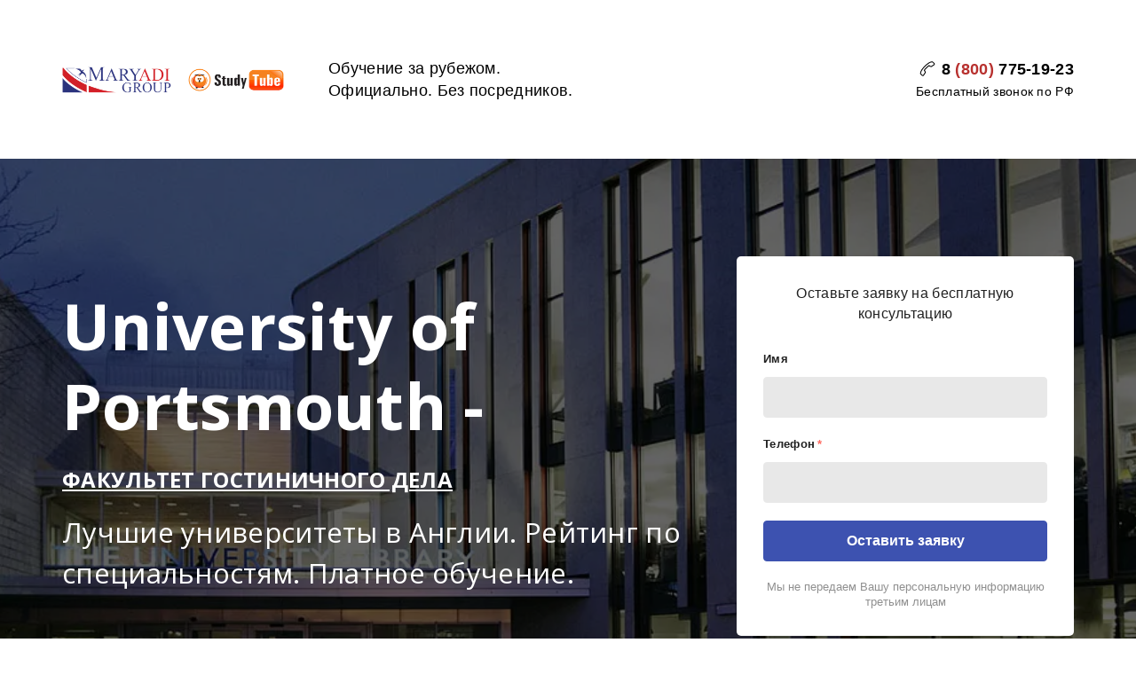

--- FILE ---
content_type: text/css
request_url: https://maryadi.ru/api/theme/3/0:aB:aE:aJ:aK:aL:aV:ae:aoEOQVWapt/e7e6.css
body_size: 3091
content:
[data-b-id="4"] .indent{padding:100px 0}[data-b-id="4"] .container{color:#212121}[data-b-id="4"] .item-list{text-align:center}[data-b-id="4"] .item-list .item{--currentColor:#212121;background-color:#fff;color:#212121}[data-b-id="4"] .item-list .item .item-content{padding:20px}[data-b-id="4"] .item-list .item .img-wrap{overflow:hidden}[data-b-id="4"] .item-list .item .desc{margin-top:10px}[data-b-id="4"] .item-list .item .btn-wrap,[data-b-id="4"] .item-list .item .price{margin-top:20px}[data-b-id="4"] .item-list .item .component-button{min-width:160px}
[data-b-id="89"] .indent{padding:25px 0;width:100%}[data-b-id="89"] .container{color:#222;display:flex;align-items:center;justify-content:space-between}[data-b-id="89"] .contact-holder,[data-b-id="89"] .desc-holder{margin-right:30px}[data-b-id="89"] .socials-holder{margin-left:auto}[data-b-id="89"] .socials-holder .socials-wrap{color:inherit!important}[data-b-id="89"] .policy-holder{margin-right:50px}[data-b-id="89"] .policy-holder~.socials-holder{margin-left:50px}[data-b-id="89"] .policy-holder~.contact-holder,[data-b-id="89"] .policy-holder~.desc-holder{margin:0 15px}body.adaptive-mobile [data-b-id="89"] .container{flex-flow:column;text-align:center}body.adaptive-mobile [data-b-id="89"] .container .policy-holder{order:99;margin:20px auto 0}body.adaptive-mobile [data-b-id="89"] .container .contact-holder{margin:20px auto 0}body.adaptive-mobile [data-b-id="89"] .container .desc-holder{margin:10px auto 0}body.adaptive-mobile [data-b-id="89"] .container .socials-holder{order:-1;text-align:center;margin:0 auto}body.adaptive-mobile [data-b-id="89"] .container .socials-holder .socials .socials-wrap{justify-content:center}
[data-b-id="94"] .indent{padding:100px 0}[data-b-id="94"] .container{color:#212121;display:flex;align-items:center}[data-b-id="94"] .container .content{width:100%}[data-b-id="94"] .form-bottom{max-width:580px;margin:10px auto 0;text-align:center}[data-b-id="94"] .title-1+.form,[data-b-id="94"] .title-2+.form{margin-top:40px}[data-b-id="94"] .form{max-width:940px;margin:0 auto}[data-b-id="94"] .component-logo{margin:0 auto 30px;text-align:center}
[data-m-id="1"] .component-bg .overlay{background:#000;border-color:#000;opacity:.9}[data-m-id="1"] .scroller{padding:50px 0;max-height:100%;width:100%}[data-m-id="1"] .modal-content{display:flex;flex-flow:column;justify-content:center;align-items:center;padding:0;width:100%;max-width:380px;margin:0 auto;text-align:center;background:#fff;box-shadow:0 3px 9px rgba(0,0,0,.2);border-radius:5px;color:#191919}[data-m-id="1"] .form{flex-shrink:0;width:100%;padding:30px 20px}[data-m-id="1"] .form .form-bottom,[data-m-id="1"] .form .form-title{padding:0 10px}[data-m-id="1"] .form .form-bottom{opacity:.5}[data-m-id="1"] .form .form-title{margin-bottom:20px}[data-m-id="1"] .form .form-bottom{margin-top:10px}[data-m-id="1"] .form .component-form{margin:20px 0 0}body.adaptive-mobile [data-m-id="1"] .modal-data{color:#232323!important}body.adaptive-mobile [data-m-id="1"] .component-bg{left:var(--fixedOffset);right:var(--fixedOffset)}body.adaptive-mobile [data-m-id="1"] .scroller{padding:0}body.adaptive-mobile [data-m-id="1"] .modal-content{width:100%;max-width:var(--100vw);border-radius:0;margin:auto;background:#fff;box-shadow:none}
[data-m-id="11"] .component-bg .overlay{background:#000;border-color:#000;opacity:.9}[data-m-id="11"] .scroller{padding:50px 0;max-height:100%;width:100%}[data-m-id="11"] .modal-content{display:flex;flex-flow:column;justify-content:center;align-items:center;padding:0;width:100%;max-width:360px;margin:0 auto;padding:50px;text-align:center;background:#fff;box-shadow:0 3px 9px rgba(0,0,0,.2);border-radius:5px;color:#191919}[data-m-id="11"] .modal-content .title{margin:0 auto 15px}[data-m-id="11"] .modal-content .text{font-size:1rem;line-height:1.5}[data-m-id="11"] .modal-content .text,[data-m-id="11"] .modal-content .title{width:100%}body.adaptive-mobile [data-m-id="11"] .modal-data{color:#232323!important}body.adaptive-mobile [data-m-id="11"] .component-bg{left:var(--fixedOffset);right:var(--fixedOffset)}body.adaptive-mobile [data-m-id="11"] .scroller{padding:0}body.adaptive-mobile [data-m-id="11"] .modal-content{width:100%;max-width:var(--100vw);border-radius:0;margin:auto;background:#fff;box-shadow:none}
[data-w-id="2"] .anchors-list{position:fixed!important;backface-visibility:hidden;z-index:1;padding:20px 15px;min-width:48px;min-height:64px;top:50%;right:20px;transform:translate3d(0,-50%,0);color:#fff;line-height:0;letter-spacing:-4px;border-radius:3px}[data-w-id="2"] .anchors-list.hide{display:none}[data-w-id="2"] .anchors-list ul{margin:0;padding:0;position:relative}[data-w-id="2"] .anchors-list ul>svg circle,[data-w-id="2"] .anchors-list ul>svg path{fill:currentColor}[data-w-id="2"] .anchors-list li{letter-spacing:0;display:block;cursor:pointer}[data-w-id="2"] .anchors-list li a{display:block;color:inherit;width:100%;height:100%}[data-w-id="2"] .anchors-list li[data-title]{position:relative}[data-w-id="2"] .anchors-list li[data-title]:hover:after,[data-w-id="2"] .anchors-list li[data-title]:hover:before{transform:translate3d(0,-50%,0);opacity:1;pointer-events:all}[data-w-id="2"] .anchors-list li[data-title]:after,[data-w-id="2"] .anchors-list li[data-title]:before{position:absolute;top:50%;right:100%;display:block;pointer-events:none;opacity:0;transform:translate3d(10px,-50%,0);transition:transform .15s ease,opacity .2s;transition-delay:.3s}[data-w-id="2"] .anchors-list li[data-title]:before{content:attr(data-title);margin-right:10px;background:#222;color:#fff;white-space:nowrap;line-height:12px;font-size:12px;padding:8px 12px;border-radius:3px}[data-w-id="2"] .anchors-list li[data-title]:after{content:"";width:0;height:0;margin-right:-2px;border:6px solid #222;border-right-color:transparent;border-top-color:transparent;border-bottom-color:transparent}[data-w-id="2"] .anchors-list li.helper{display:none;opacity:0;pointer-events:none}[data-w-id="2"] .anchors-list[data-style="1"] li,[data-w-id="2"] .anchors-list[data-style="2"] li{padding:6px 3px}[data-w-id="2"] .anchors-list[data-style="1"] li a,[data-w-id="2"] .anchors-list[data-style="2"] li a{width:12px;height:12px;border-radius:50%}[data-w-id="2"] .anchors-list[data-style="1"]{transition:color .2s}[data-w-id="2"] .anchors-list[data-style="1"] li a{box-shadow:inset 0 0 0 2px currentColor;transition:background .1s linear;transition-delay:.15s}[data-w-id="2"] .anchors-list[data-style="1"] li.active a{background:currentColor;transition-delay:0s}[data-w-id="2"] .anchors-list[data-style="1"] li.helper{display:block;position:absolute;top:0;z-index:1;margin:0}[data-w-id="2"] .anchors-list[data-style="1"] li.helper a{background:currentColor;transition:background .2s}[data-w-id="2"] .anchors-list[data-style="2"]{transition:color .2s linear}[data-w-id="2"] .anchors-list[data-style="2"] li a{background:currentColor;transition:background .4s,opacity .3s;opacity:.35}[data-w-id="2"] .anchors-list[data-style="2"] li.active a{opacity:1}[data-w-id="2"] .anchors-list[data-style="3"] li{margin:18px 0}[data-w-id="2"] .anchors-list[data-style="3"] li a{position:relative;width:16px;height:3px;opacity:.35;background:currentColor;transition:background .4s,opacity .35s}[data-w-id="2"] .anchors-list[data-style="3"] li.active a{opacity:1}body.adaptive-mobile [data-w-id="2"]{display:none}@media (orientation:portrait){[data-w-id="2"]{display:none}}
[data-b-id="55"] .indent{padding:100px 0}[data-b-id="55"] .container{color:#212121}[data-b-id="55"] .item{padding:15px 0;display:flex;align-items:center;word-wrap:break-word}[data-b-id="55"] .item .value{font-size:4.286rem;line-height:1;margin-right:20px;flex-shrink:0;min-width:100px;max-width:50%;text-align:right}[data-b-id="55"] .item .name{flex-grow:1}
[data-b-id="7"] .title-1+.item-list,[data-b-id="7"] .title-2+.item-list{margin-top:50px}[data-b-id="7"] .item-list{display:flex;flex-flow:column;border:1px solid rgba(0,0,0,.1)}[data-b-id="7"] .item{display:flex;align-items:stretch;justify-content:center;min-height:300px;background-color:#fff;width:100%}[data-b-id="7"] .item:nth-child(2n){flex-direction:row-reverse}[data-b-id="7"] .item .media-wrap,[data-b-id="7"] .item .text-wrap{width:50%;flex-shrink:0}[data-b-id="7"] .item .media-wrap{position:relative;overflow:hidden}[data-b-id="7"] .item .media-wrap>*{position:absolute;top:0;left:0;width:100%;height:100%;padding-bottom:0}[data-b-id="7"] .item .media-wrap embed,[data-b-id="7"] .item .media-wrap iframe,[data-b-id="7"] .item .media-wrap object{width:100%;height:100%}[data-b-id="7"] .item .text-wrap{display:flex;align-items:flex-start;overflow:hidden;padding:30px;color:#232323}[data-b-id="7"] .item .text-wrap .ico-wrap{flex-shrink:0;margin-right:20px}[data-b-id="7"] .item .text-wrap .ico-wrap .component-ico{width:60px;height:60px;padding:5px;border-radius:50%}[data-b-id="7"] .item .text-wrap .ico-wrap.bordered .component-ico{padding:10px;border:2px solid currentColor}[data-b-id="7"] .item .text-wrap .top{margin-bottom:30px}[data-b-id="7"] .item .text-wrap .name+.desc{margin-top:5px}[data-b-id="7"] .item .text-wrap .desc+.text,[data-b-id="7"] .item .text-wrap .name+.text{margin-top:20px}body.adaptive-mobile [data-b-id="7"] .item-list{border:none}body.adaptive-mobile [data-b-id="7"] .item-list .item{min-height:0;flex-direction:column-reverse;margin-bottom:30px}body.adaptive-mobile [data-b-id="7"] .item-list .item:last-child{margin-bottom:0}body.adaptive-mobile [data-b-id="7"] .item-list .item .media-wrap,body.adaptive-mobile [data-b-id="7"] .item-list .item .text-wrap{width:100%}body.adaptive-mobile [data-b-id="7"] .item-list .item .media-wrap .component-media{position:relative;padding-bottom:72%}
[data-b-id="2"] .indent{padding:110px 0}[data-b-id="2"] .container{color:#fff;display:flex}[data-b-id="2"] .content{width:100%;display:flex;justify-content:space-between}[data-b-id="2"] .content[data-position=start]{align-self:flex-start;align-items:flex-start}[data-b-id="2"] .content[data-position=center]{align-self:center;align-items:center}[data-b-id="2"] .content[data-position=end]{align-self:flex-end;align-items:flex-end}[data-b-id="2"] .content.swap{flex-flow:row-reverse}[data-b-id="2"] .content.swap .form-holder{margin-right:60px;margin-left:0}[data-b-id="2"] .content.swap .text-holder{margin-right:auto}[data-b-id="2"] .content.swap.no-form .text-holder{margin-right:0;margin-left:auto}[data-b-id="2"] .content.swap.no-form .text-holder>*{margin-left:auto;margin-right:0;text-align:right}[data-b-id="2"] .content.no-form:not(.swap){justify-content:flex-start}[data-b-id="2"] .content.no-form{justify-content:flex-end}[data-b-id="2"] .text-holder{flex-shrink:1;padding:10px 0}[data-b-id="2"] .text-holder>*{margin-left:0;text-align:left}[data-b-id="2"] .text-holder .title-1 .fr-editor ul,[data-b-id="2"] .text-holder .title-1>ul,[data-b-id="2"] .text-holder .title-2 .fr-editor ul,[data-b-id="2"] .text-holder .title-2>ul{padding:0;list-style:none;display:flex;flex-flow:column;align-items:flex-start}[data-b-id="2"] .text-holder .title-1 .fr-editor ul li,[data-b-id="2"] .text-holder .title-1>ul li,[data-b-id="2"] .text-holder .title-2 .fr-editor ul li,[data-b-id="2"] .text-holder .title-2>ul li{display:block;margin:5px 0 0;padding:2px 10px;border-radius:2px}[data-b-id="2"] .text-holder .desc{margin:15px 0 0;opacity:.8}[data-b-id="2"] .form-holder{flex-shrink:0;width:100%;max-width:380px;margin-left:60px}[data-b-id="2"] .form{background:#fff;color:#212121;--currentColor:#212121;box-shadow:0 3px 9px rgba(0,0,0,.07);padding:30px 20px 20px;border-radius:5px;text-align:center}[data-b-id="2"] .form .form-bottom,[data-b-id="2"] .form .form-subtitle,[data-b-id="2"] .form .form-title{padding:0 10px}[data-b-id="2"] .form .form-bottom,[data-b-id="2"] .form .form-subtitle{opacity:.5}[data-b-id="2"] .form .form-title{margin-bottom:15px}[data-b-id="2"] .form .form-bottom{margin:10px 0}[data-b-id="2"] .form .component-form{margin:20px 0 0}body.adaptive-mobile [data-b-id="2"] .content{flex-flow:column!important;align-items:center!important}body.adaptive-mobile [data-b-id="2"] .content>.form-holder{margin:0 auto}body.adaptive-mobile [data-b-id="2"] .text-holder{width:100%;padding:0;margin:0 0 30px}body.adaptive-mobile [data-b-id="2"] .text-holder>*{width:100%;max-width:100%}body.adaptive-mobile [data-b-id="2"] .indent{padding-bottom:calc(var(--100vw) * .07)!important}
[data-b-id="29"] .indent{padding:140px 0}[data-b-id="29"] .container{color:#fff}[data-b-id="29"] .cover{display:flex;flex-flow:column;align-items:center;justify-content:center}[data-b-id="29"] .title-holder{margin-bottom:50px}[data-b-id="29"] .content{width:100%;margin:0 auto;display:flex;align-items:center}[data-b-id="29"] .content.swap{flex-flow:row-reverse}[data-b-id="29"] .content.swap .form-holder{margin-right:60px;margin-left:0}[data-b-id="29"] .form-wrap,[data-b-id="29"] .img-wrap{flex-shrink:0}[data-b-id="29"] .img-wrap{flex-grow:1;max-width:820px;margin:0 auto}[data-b-id="29"] .img-wrap:only-child{width:100%}[data-b-id="29"] .form-holder{flex-shrink:0;width:100%;max-width:380px;margin-left:60px}[data-b-id="29"] .form{background:#fff;color:#212121;box-shadow:0 3px 9px rgba(0,0,0,.07);padding:30px 20px 20px;border-radius:5px;text-align:center}[data-b-id="29"] .form .form-bottom,[data-b-id="29"] .form .form-subtitle,[data-b-id="29"] .form .form-title{padding:0 10px}[data-b-id="29"] .form .form-bottom,[data-b-id="29"] .form .form-subtitle{opacity:.5}[data-b-id="29"] .form .form-title{margin-bottom:15px}[data-b-id="29"] .form .form-bottom{margin:10px 0}[data-b-id="29"] .form .component-form{margin:20px 0 0}body.adaptive-mobile [data-b-id="29"] .content{flex-flow:column!important}body.adaptive-mobile [data-b-id="29"] .content .img-wrap{margin:0;width:100%}body.adaptive-mobile [data-b-id="29"] .content .form-holder{width:100%;margin:30px auto 0}body.adaptive-mobile [data-b-id="29"] .indent{padding-bottom:calc(var(--100vw) * .07)!important}
[data-b-id="30"] .indent{padding:110px 0}[data-b-id="30"] .container{color:#fff;display:flex;flex-flow:column}[data-b-id="30"] .cover{justify-content:center}[data-b-id="30"] .title-holder+.content{margin-top:35px}[data-b-id="30"] .content{width:100%;display:flex;justify-content:space-between;align-self:center;align-items:flex-start}[data-b-id="30"] .content.swap{flex-flow:row-reverse}[data-b-id="30"] .content.swap .form-holder{margin-left:0;margin-right:60px}[data-b-id="30"] .text-holder{width:100%;flex-shrink:1;max-width:700px}[data-b-id="30"] .text-holder .icons{width:calc(100% + 30px);max-width:100%;margin-left:-15px;display:flex;flex-flow:row wrap}[data-b-id="30"] .text-holder .icons .icon{width:50%;max-width:50%;padding:15px;margin:0;margin-right:auto}[data-b-id="30"] .text-holder .icons .icon.inline{width:100%;max-width:100%;text-align:left}[data-b-id="30"] .text-holder .ico-wrap{display:block}[data-b-id="30"] .text-holder.no-form{max-width:none;margin:0 auto}[data-b-id="30"] .text-holder.no-form .icons{text-align:center}[data-b-id="30"] .text-holder.no-form .icons .icon{margin:0 auto;width:25%;max-width:25%}[data-b-id="30"] .text-holder.no-form .icons .icon.inline{width:50%;max-width:50%;margin:0 auto 0 0}[data-b-id="30"] .text-holder.no-form .icons .icon.inline:nth-child(odd){padding-right:30px}[data-b-id="30"] .text-holder.no-form .icons .icon.inline:nth-child(2n){padding-left:30px}[data-b-id="30"] .form-holder{flex-shrink:0;width:100%;max-width:380px;margin-left:60px}[data-b-id="30"] .form{--currentColor:#212121;color:#212121;background:#fff;box-shadow:0 3px 9px rgba(0,0,0,.07);padding:30px 20px 20px;border-radius:5px;text-align:center}[data-b-id="30"] .form .form-bottom,[data-b-id="30"] .form .form-subtitle,[data-b-id="30"] .form .form-title{padding:0 10px}[data-b-id="30"] .form .form-bottom,[data-b-id="30"] .form .form-subtitle{opacity:.5}[data-b-id="30"] .form .form-title{margin-bottom:15px}[data-b-id="30"] .form .form-bottom{margin:10px 0}[data-b-id="30"] .form .component-form{margin:20px 0 0}body.adaptive-mobile [data-b-id="30"] .content{flex-flow:column!important;align-items:center!important}body.adaptive-mobile [data-b-id="30"] .content .text-holder{width:100%;padding:0;margin:0 0 30px}body.adaptive-mobile [data-b-id="30"] .content .text-holder .ico-wrap{margin-left:auto;margin-right:auto}body.adaptive-mobile [data-b-id="30"] .content .text-holder .icons{flex-direction:column;margin:0 auto;width:100%}body.adaptive-mobile [data-b-id="30"] .content .text-holder .icons .icon{width:100%;max-width:280px;text-align:center;margin:0 auto}body.adaptive-mobile [data-b-id="30"] .content .text-holder .icons .icon.inline{max-width:100%;text-align:left;padding:15px!important}body.adaptive-mobile [data-b-id="30"] .content .text-holder .icons .icon.inline .ico-wrap{margin:0}body.adaptive-mobile [data-b-id="30"] .content .form-holder{margin:0 auto}body.adaptive-mobile [data-b-id="30"] .indent{padding-bottom:calc(var(--100vw) * .07)!important}
[data-b-id="35"] .indent{padding:100px 0}[data-b-id="35"] .container{color:#212121}[data-b-id="35"] .title-2{margin-bottom:0}[data-b-id="35"] .title-1+.text,[data-b-id="35"] .title-2+.text{margin-top:30px}[data-b-id="35"] .text{text-align:center}[data-b-id="35"] .text ul{display:block;text-align:left}
[data-b-id="36"] .indent{padding:100px 0}[data-b-id="36"] .container{color:#212121}[data-b-id="36"] .item .name{margin-bottom:10px}
[data-b-id="1"] .indent{padding:35px 0}[data-b-id="1"] .container{color:#222;display:flex;align-items:center;justify-content:space-between}[data-b-id="1"] .container .logo-holder{margin-right:50px}[data-b-id="1"] .container .text-holder{margin-right:auto;margin-left:0;font-size:1.286em;line-height:1.444}[data-b-id="1"] .container .desc{min-width:50px}[data-b-id="1"] .container .contact-holder{margin-left:30px}[data-b-id="1"] .container .contact-desc{line-height:1.5}body.adaptive-mobile [data-b-id="1"] .container{flex-direction:column}body.adaptive-mobile [data-b-id="1"] .container .logo-holder{margin:0 auto}body.adaptive-mobile [data-b-id="1"] .container .logo-holder .component-logo{background-position:50%;margin:0 auto;text-align:center}body.adaptive-mobile [data-b-id="1"] .container .text-holder{margin:10px auto 20px;text-align:center}body.adaptive-mobile [data-b-id="1"] .container .contact-holder{margin:0 auto;word-break:break-word}body.adaptive-mobile [data-b-id="1"] .container .contact-holder .contact-wrap{justify-content:center}body.adaptive-mobile [data-b-id="1"] .container .contact-holder .contact-desc{text-align:center}
[data-b-id="112"] .component-bg .overlay{transform:translateZ(0)}[data-b-id="112"] .item:not(:first-child){margin-top:40px}[data-b-id="112"] .item .item-title{padding:10px 0}[data-b-id="112"] .expand-button{width:46px;height:46px;margin:-13px 0;flex-shrink:0;position:relative;cursor:pointer;opacity:.45;transform:scale(.5);transition:opacity .2s}[data-b-id="112"] .expand-button:after,[data-b-id="112"] .expand-button:before{content:"";display:block;width:23px;height:4px;border-radius:0;background:currentColor;position:absolute;top:50%;transition:transform .3s ease}[data-b-id="112"] .expand-button:before{transform:rotate(-41deg);right:50%;margin-right:-4px}[data-b-id="112"] .expand-button:after{transform:rotate(41deg);left:50%;margin-left:-4px}[data-b-id="112"] .item-desc{overflow:hidden;will-change:max-height;transition:max-height .6s;padding:1px}[data-b-id="112"] .whiteboard{color:#000}[data-b-id="112"] .whiteboard.grid-1-spaced .grid-item{margin-bottom:15px}[data-b-id="112"] .whiteboard .item{position:relative;background-color:#fff;border-radius:3px;padding:0 20px}[data-b-id="112"] .whiteboard .item:not(:first-child){margin-top:40px}[data-b-id="112"] .whiteboard .item .item-title{padding:20px 0}[data-b-id="112"] .whiteboard .item .item-desc .desc{margin-bottom:20px}[data-b-id="112"] .whiteboard .item:after{content:"";border:1px solid currentColor;opacity:.1;border-radius:3px;top:0;left:0;width:calc(100% - 1px);height:calc(100% - 1px);position:absolute;pointer-events:none}[data-b-id="112"] .expanded .item:not(:first-child){margin-top:30px}[data-b-id="112"] .expanded .item.collapsed .item-desc{max-height:0!important}[data-b-id="112"] .expanded .item.collapsed .expand-button{opacity:.3}[data-b-id="112"] .expanded .item.collapsed .expand-button:before{transform:rotate(41deg)}[data-b-id="112"] .expanded .item.collapsed .expand-button:after{transform:rotate(-41deg)}[data-b-id="112"] .expanded .item .item-title{display:flex;justify-content:space-between;align-items:center;cursor:pointer}[data-b-id="112"] .expanded .item .item-title .name{flex-grow:1}[data-b-id="112"] .expanded .item .item-desc{padding-right:40px}
[data-b-id="116"] .title-1+.item-list,[data-b-id="116"] .title-2+.item-list{margin-top:50px}[data-b-id="116"] .item-list{display:flex;flex-flow:column;border:1px solid rgba(0,0,0,.1)}[data-b-id="116"] .item{display:flex;align-items:stretch;justify-content:center;min-height:300px;background-color:#fff;width:100%}[data-b-id="116"] .item:nth-child(2n){flex-direction:row-reverse}[data-b-id="116"] .item .media-wrap,[data-b-id="116"] .item .text-wrap{width:50%;flex-shrink:0;min-height:inherit}[data-b-id="116"] .item .media-wrap{position:relative;overflow:hidden}[data-b-id="116"] .item .media-wrap>*{position:absolute;top:0;left:0;width:100%;height:100%;min-height:inherit;padding-bottom:0}[data-b-id="116"] .item .media-wrap embed,[data-b-id="116"] .item .media-wrap iframe,[data-b-id="116"] .item .media-wrap object{width:100%;height:100%}[data-b-id="116"] .item .text-wrap{display:flex;flex-direction:column;align-items:center;justify-content:center;text-align:center;padding:40px;color:#232323}[data-b-id="116"] .item .text-wrap .content{width:100%}[data-b-id="116"] .item .text-wrap .ico-wrap .component-ico{width:60px;height:60px;border-radius:50%}[data-b-id="116"] .item .text-wrap .ico-wrap.bordered .component-ico{padding:10px;border:2px solid currentColor}[data-b-id="116"] .item .text-wrap .top{margin-bottom:30px}[data-b-id="116"] .item .text-wrap .ico-wrap+.text,[data-b-id="116"] .item .text-wrap .name{margin-top:20px}[data-b-id="116"] .item .text-wrap .name+.text{margin-top:10px}[data-b-id="116"] .item .text-wrap .btn-wrap{margin-top:20px}body.adaptive-mobile [data-b-id="116"] .item-list{border:none}body.adaptive-mobile [data-b-id="116"] .item-list .item{min-height:0;flex-direction:column-reverse;margin-bottom:30px}body.adaptive-mobile [data-b-id="116"] .item-list .item:last-child{margin-bottom:0}body.adaptive-mobile [data-b-id="116"] .item-list .item .media-wrap,body.adaptive-mobile [data-b-id="116"] .item-list .item .text-wrap{width:100%}body.adaptive-mobile [data-b-id="116"] .item-list .item .media-wrap .component-media{position:relative;padding-bottom:72%}

--- FILE ---
content_type: text/css
request_url: https://maryadi.ru/_app/lp/416053_45553.css
body_size: 1310
content:
[data-b-id="1"][data-id="859882"]{--componentBgColor:#ffffff;--componentBgOpacity:0.95;--currentContrast:var(--darkColor);--currentColor: ;--contrastColor:contrast(, --darkColor, --lightColor)}[data-b-id="1"][data-id="859882"] .indent{padding-top:20px;padding-bottom:20px}body.adaptive-mobile [data-b-id="1"][data-id="859882"] .indent{padding-top:10px;padding-bottom:10px}[data-b-id="1"][data-id="859882"] .container{color:#000}
[data-b-id="2"][data-id="784227"]{--componentBgColor:#000000;--componentBgOpacity:0.61;--currentContrast:var(--lightColor);--currentColor:var(--lightText);--contrastColor:var(--lightText_contrast)}[data-b-id="2"][data-id="784227"] .indent:not(.cover){padding-top:110px;padding-bottom:110px}body.adaptive-mobile [data-b-id="2"][data-id="784227"] .indent:not(.cover){padding-top:55px;padding-bottom:55px}[data-b-id="2"][data-id="784227"] .container{color:#fff}[data-b-id="2"][data-id="784227"] .text-holder ul li{background:rgba(0,0,0,.65)}[data-b-id="2"][data-id="784227"] .component-button.bordered .btn-content{color:#3d52b0}[data-b-id="2"][data-id="784227"] .component-button.bordered .btn-content:hover{color:#293877}[data-b-id="2"][data-id="784227"] .component-button.filled .btn-content{border:1px solid #3d52b0;background-color:#3d52b0;color:#fff}[data-b-id="2"][data-id="784227"] .component-button.filled:not(.shadow):not(.zoom) .btn-content:hover{background-color:#36499d}[data-b-id="2"][data-id="784227"] .component-button.shadow .btn-content{box-shadow:0 15px 40px rgba(61,82,176,.2)}[data-b-id="2"][data-id="784227"] .component-button.shadow .btn-content:hover{box-shadow:0 15px 40px rgba(61,82,176,.25)}
[data-b-id="35"][data-id="331552"]{--componentBgColor:#ffffff;--componentBgOpacity:1;--currentContrast:var(--darkColor);--currentColor: ;--contrastColor:contrast(, --darkColor, --lightColor)}[data-b-id="35"][data-id="331552"] .indent{padding-top:70px;padding-bottom:70px}body.adaptive-mobile [data-b-id="35"][data-id="331552"] .indent{padding-top:35px;padding-bottom:35px}[data-b-id="35"][data-id="331552"] .container{color:#000}
[data-b-id="116"][data-id="960324"]{--componentBgColor:#f7f7f7;--componentBgOpacity:0.6;--currentContrast:var(--darkColor);--currentColor:var(--darkText);--contrastColor:var(--darkText_contrast)}[data-b-id="116"][data-id="960324"] .indent{padding-top:100px;padding-bottom:100px}body.adaptive-mobile [data-b-id="116"][data-id="960324"] .indent{padding-top:50px;padding-bottom:50px}[data-b-id="116"][data-id="960324"] .container{color:#000}[data-b-id="116"][data-id="960324"] .item-1 .component-button.bordered .btn-content{color:#b0b0b0}[data-b-id="116"][data-id="960324"] .item-1 .component-button.bordered .btn-content:hover{color:#8a8a8a}[data-b-id="116"][data-id="960324"] .item-1 .component-button.filled .btn-content{border:1px solid #b0b0b0;background-color:#b0b0b0;color:#fff}[data-b-id="116"][data-id="960324"] .item-1 .component-button.filled:not(.shadow):not(.zoom) .btn-content:hover{background-color:#a3a3a3}[data-b-id="116"][data-id="960324"] .item-1 .component-button.shadow .btn-content{box-shadow:0 15px 40px rgba(176,176,176,.2)}[data-b-id="116"][data-id="960324"] .item-1 .component-button.shadow .btn-content:hover{box-shadow:0 15px 40px rgba(176,176,176,.25)}[data-b-id="116"][data-id="960324"] .item-1{min-height:320px}
[data-b-id="94"][data-id="321861"]{--componentBgColor:#000000;--componentBgOpacity:0.57;--currentContrast:var(--lightColor);--currentColor: ;--contrastColor:contrast(, --darkColor, --lightColor)}[data-b-id="94"][data-id="321861"] .indent:not(.cover){padding-top:100px;padding-bottom:100px}body.adaptive-mobile [data-b-id="94"][data-id="321861"] .indent:not(.cover){padding-top:50px;padding-bottom:50px}[data-b-id="94"][data-id="321861"] .container{color:#fff}[data-b-id="94"][data-id="321861"] .component-button.bordered .btn-content{color:#f06d28}[data-b-id="94"][data-id="321861"] .component-button.bordered .btn-content:hover{color:#be4a0d}[data-b-id="94"][data-id="321861"] .component-button.filled .btn-content{border:1px solid #f06d28;background-color:#f06d28;color:#fff}[data-b-id="94"][data-id="321861"] .component-button.filled:not(.shadow):not(.zoom) .btn-content:hover{background-color:#ee5d11}[data-b-id="94"][data-id="321861"] .component-button.shadow .btn-content{box-shadow:0 15px 40px rgba(240,109,40,.2)}[data-b-id="94"][data-id="321861"] .component-button.shadow .btn-content:hover{box-shadow:0 15px 40px rgba(240,109,40,.25)}
[data-b-id="36"][data-id="159583"]{--componentBgColor:#ffffff;--componentBgOpacity:1;--currentContrast:var(--darkColor);--currentColor: ;--contrastColor:contrast(, --darkColor, --lightColor)}[data-b-id="36"][data-id="159583"] .indent{padding-top:100px;padding-bottom:95px}body.adaptive-mobile [data-b-id="36"][data-id="159583"] .indent{padding-top:50px;padding-bottom:47.5px}[data-b-id="36"][data-id="159583"] .container{color:#000}
[data-b-id="94"][data-id="621043"]{--componentBgColor:#222222;--componentBgOpacity:0.59;--currentContrast:var(--lightColor);--currentColor:var(--lightText);--contrastColor:var(--lightText_contrast)}[data-b-id="94"][data-id="621043"] .indent:not(.cover){padding-top:100px;padding-bottom:100px}body.adaptive-mobile [data-b-id="94"][data-id="621043"] .indent:not(.cover){padding-top:50px;padding-bottom:50px}[data-b-id="94"][data-id="621043"] .container{color:#fff}[data-b-id="94"][data-id="621043"] .component-button.bordered .btn-content{color:#0f73ee}[data-b-id="94"][data-id="621043"] .component-button.bordered .btn-content:hover{color:#0a50a6}[data-b-id="94"][data-id="621043"] .component-button.filled .btn-content{border:1px solid #0f73ee;background-color:#0f73ee;color:#fff}[data-b-id="94"][data-id="621043"] .component-button.filled:not(.shadow):not(.zoom) .btn-content:hover{background-color:#0d67d6}[data-b-id="94"][data-id="621043"] .component-button.shadow .btn-content{box-shadow:0 15px 40px rgba(15,115,238,.2)}[data-b-id="94"][data-id="621043"] .component-button.shadow .btn-content:hover{box-shadow:0 15px 40px rgba(15,115,238,.25)}
[data-b-id="112"][data-id="390463"]{--componentBgColor:#ffffff;--componentBgOpacity:0.65;--currentContrast:var(--darkColor);--currentColor:var(--darkText);--contrastColor:var(--darkText_contrast)}[data-b-id="112"][data-id="390463"] .indent{padding-top:100px;padding-bottom:95px}body.adaptive-mobile [data-b-id="112"][data-id="390463"] .indent{padding-top:50px;padding-bottom:47.5px}[data-b-id="112"][data-id="390463"] .container{color:#000}
[data-b-id="29"][data-id="681617"]{--componentBgColor:#f7f7f7;--componentBgOpacity:1;--currentContrast:var(--darkColor);--currentColor:var(--darkText);--contrastColor:var(--darkText_contrast)}[data-b-id="29"][data-id="681617"] .indent:not(.cover){padding-top:140px;padding-bottom:95px}body.adaptive-mobile [data-b-id="29"][data-id="681617"] .indent:not(.cover){padding-top:70px;padding-bottom:47.5px}[data-b-id="29"][data-id="681617"] .container{color:#000}[data-b-id="29"][data-id="681617"] .component-media{padding-bottom:56%}[data-b-id="29"][data-id="681617"] .component-button.bordered .btn-content{color:#3d52b0}[data-b-id="29"][data-id="681617"] .component-button.bordered .btn-content:hover{color:#293877}[data-b-id="29"][data-id="681617"] .component-button.filled .btn-content{border:1px solid #3d52b0;background-color:#3d52b0;color:#fff}[data-b-id="29"][data-id="681617"] .component-button.filled:not(.shadow):not(.zoom) .btn-content:hover{background-color:#36499d}[data-b-id="29"][data-id="681617"] .component-button.shadow .btn-content{box-shadow:0 15px 40px rgba(61,82,176,.2)}[data-b-id="29"][data-id="681617"] .component-button.shadow .btn-content:hover{box-shadow:0 15px 40px rgba(61,82,176,.25)}
[data-b-id="4"][data-id="772192"]{--componentBgColor:#ffffff;--componentBgOpacity:0;--currentContrast:var(--darkColor);--currentColor:var(--darkText);--contrastColor:var(--darkText_contrast)}[data-b-id="4"][data-id="772192"] .indent{padding-top:100px;padding-bottom:100px}body.adaptive-mobile [data-b-id="4"][data-id="772192"] .indent{padding-top:50px;padding-bottom:50px}[data-b-id="4"][data-id="772192"] .container{color:#000}[data-b-id="4"][data-id="772192"] .item[data-item-id="1"] .component-button.bordered .btn-content{color:#3d52b0}[data-b-id="4"][data-id="772192"] .item[data-item-id="1"] .component-button.bordered .btn-content:hover{color:#293877}[data-b-id="4"][data-id="772192"] .item[data-item-id="1"] .component-button.filled .btn-content{border:1px solid #3d52b0;background-color:#3d52b0;color:#fff}[data-b-id="4"][data-id="772192"] .item[data-item-id="1"] .component-button.filled:not(.shadow):not(.zoom) .btn-content:hover,[data-b-id="4"][data-id="772192"] .item[data-item-id="2"] .component-button.filled:not(.shadow):not(.zoom) .btn-content:hover{background-color:#36499d}[data-b-id="4"][data-id="772192"] .item[data-item-id="1"] .component-button.shadow .btn-content{box-shadow:0 15px 40px rgba(61,82,176,.2)}[data-b-id="4"][data-id="772192"] .item[data-item-id="1"] .component-button.shadow .btn-content:hover{box-shadow:0 15px 40px rgba(61,82,176,.25)}[data-b-id="4"][data-id="772192"] .item[data-item-id="2"] .component-button.bordered .btn-content{color:#3d52b0}[data-b-id="4"][data-id="772192"] .item[data-item-id="2"] .component-button.bordered .btn-content:hover{color:#293877}[data-b-id="4"][data-id="772192"] .item[data-item-id="2"] .component-button.filled .btn-content{border:1px solid #3d52b0;background-color:#3d52b0;color:#fff}[data-b-id="4"][data-id="772192"] .item[data-item-id="2"] .component-button.shadow .btn-content{box-shadow:0 15px 40px rgba(61,82,176,.2)}[data-b-id="4"][data-id="772192"] .item[data-item-id="2"] .component-button.shadow .btn-content:hover{box-shadow:0 15px 40px rgba(61,82,176,.25)}[data-b-id="4"][data-id="772192"] .component-media{padding-bottom:40%}[data-b-id="4"][data-id="772192"] .item-list .item{border:1px solid #e3e3e3}
[data-b-id="55"][data-id="438612"]{--componentBgColor:#e6e6e6;--componentBgOpacity:0.65;--currentContrast:var(--darkColor);--currentColor: ;--contrastColor:contrast(, --darkColor, --lightColor)}[data-b-id="55"][data-id="438612"] .indent{padding-top:100px;padding-bottom:100px}body.adaptive-mobile [data-b-id="55"][data-id="438612"] .indent{padding-top:50px;padding-bottom:50px}[data-b-id="55"][data-id="438612"] .container{color:#000}
[data-b-id="7"][data-id="831011"]{--componentBgColor:#ffffff;--componentBgOpacity:1;--currentContrast:var(--darkColor);--currentColor:var(--darkText);--contrastColor:var(--darkText_contrast)}[data-b-id="7"][data-id="831011"] .indent{padding-top:100px;padding-bottom:100px}body.adaptive-mobile [data-b-id="7"][data-id="831011"] .indent{padding-top:50px;padding-bottom:50px}[data-b-id="7"][data-id="831011"] .container{color:#000}[data-b-id="7"][data-id="831011"] .item-1{min-height:320px}
[data-b-id="7"][data-id="450841"]{--componentBgColor:#ffffff;--componentBgOpacity:1;--currentContrast:var(--darkColor);--currentColor:var(--darkText);--contrastColor:var(--darkText_contrast)}[data-b-id="7"][data-id="450841"] .indent{padding-top:100px;padding-bottom:100px}body.adaptive-mobile [data-b-id="7"][data-id="450841"] .indent{padding-top:50px;padding-bottom:50px}[data-b-id="7"][data-id="450841"] .container{color:#000}[data-b-id="7"][data-id="450841"] .item-1{min-height:308px}
[data-b-id="30"][data-id="848358"]{--componentBgColor:#000000;--componentBgOpacity:0.45;--currentContrast:var(--lightColor);--currentColor:var(--lightText);--contrastColor:var(--lightText_contrast)}[data-b-id="30"][data-id="848358"] .indent:not(.cover){padding-top:110px;padding-bottom:110px}body.adaptive-mobile [data-b-id="30"][data-id="848358"] .indent:not(.cover){padding-top:55px;padding-bottom:55px}[data-b-id="30"][data-id="848358"] .container{color:#fff}[data-b-id="30"][data-id="848358"] .component-button.bordered .btn-content{color:#222}[data-b-id="30"][data-id="848358"] .component-button.bordered .btn-content:hover{color:#000}[data-b-id="30"][data-id="848358"] .component-button.filled .btn-content{border:1px solid #222;background-color:#222;color:#fff}[data-b-id="30"][data-id="848358"] .component-button.filled:not(.shadow):not(.zoom) .btn-content:hover{background-color:#151515}[data-b-id="30"][data-id="848358"] .component-button.shadow .btn-content{box-shadow:0 15px 40px rgba(34,34,34,.2)}[data-b-id="30"][data-id="848358"] .component-button.shadow .btn-content:hover{box-shadow:0 15px 40px rgba(34,34,34,.25)}
[data-b-id="89"][data-id="922692"]{--componentBgColor:#171b21;--componentBgOpacity:0.95;--currentContrast:var(--lightColor);--currentColor:var(--lightText);--contrastColor:var(--lightText_contrast)}[data-b-id="89"][data-id="922692"] .indent{padding-top:25px;padding-bottom:25px}body.adaptive-mobile [data-b-id="89"][data-id="922692"] .indent{padding-top:12.5px;padding-bottom:12.5px}[data-b-id="89"][data-id="922692"] .container{color:#fff}[data-m-id="1"][data-id="74366_form"]{--componentBgColor:#000000;--componentBgOpacity:0.8;--currentContrast:var(--lightColor);--currentColor: ;--contrastColor:contrast(, --darkColor, --lightColor)}[data-m-id="1"][data-id="74366_form"] .modal-data{color:#fff}[data-m-id="1"][data-id="74366_form"] .component-button.bordered .btn-content{color:#38a817}[data-m-id="1"][data-id="74366_form"] .component-button.bordered .btn-content:hover{color:#22650e}[data-m-id="1"][data-id="74366_form"] .component-button.filled .btn-content{border:1px solid #38a817;background-color:#38a817;color:#fff}[data-m-id="1"][data-id="74366_form"] .component-button.filled:not(.shadow):not(.zoom) .btn-content:hover{background-color:#319214}[data-m-id="1"][data-id="74366_form"] .component-button.shadow .btn-content{box-shadow:0 15px 40px rgba(56,168,23,.2)}[data-m-id="1"][data-id="74366_form"] .component-button.shadow .btn-content:hover{box-shadow:0 15px 40px rgba(56,168,23,.25)}
[data-m-id="11"][data-id="74366_done"]{--componentBgColor:#000000;--componentBgOpacity:0.8;--currentContrast:var(--lightColor);--currentColor: ;--contrastColor:contrast(, --darkColor, --lightColor)}[data-m-id="11"][data-id="74366_done"] .modal-data{color:#fff}
[data-m-id="1"][data-id="90821_form"]{--componentBgColor:#000000;--componentBgOpacity:0.8;--currentContrast:var(--lightColor);--currentColor: ;--contrastColor:contrast(, --darkColor, --lightColor)}[data-m-id="1"][data-id="90821_form"] .modal-data{color:#fff}[data-m-id="1"][data-id="90821_form"] .component-button.bordered .btn-content{color:#38a817}[data-m-id="1"][data-id="90821_form"] .component-button.bordered .btn-content:hover{color:#22650e}[data-m-id="1"][data-id="90821_form"] .component-button.filled .btn-content{border:1px solid #38a817;background-color:#38a817;color:#fff}[data-m-id="1"][data-id="90821_form"] .component-button.filled:not(.shadow):not(.zoom) .btn-content:hover{background-color:#319214}[data-m-id="1"][data-id="90821_form"] .component-button.shadow .btn-content{box-shadow:0 15px 40px rgba(56,168,23,.2)}[data-m-id="1"][data-id="90821_form"] .component-button.shadow .btn-content:hover{box-shadow:0 15px 40px rgba(56,168,23,.25)}
[data-m-id="11"][data-id="90821_done"]{--componentBgColor:#000000;--componentBgOpacity:0.8;--currentContrast:var(--lightColor);--currentColor: ;--contrastColor:contrast(, --darkColor, --lightColor)}[data-m-id="11"][data-id="90821_done"] .modal-data{color:#fff}
[data-m-id="11"][data-id="74684_done"]{--componentBgColor:#000000;--componentBgOpacity:0.8;--currentContrast:var(--lightColor);--currentColor: ;--contrastColor:contrast(, --darkColor, --lightColor)}[data-m-id="11"][data-id="74684_done"] .modal-data{color:#fff}
[data-m-id="11"][data-id="64882_done"]{--componentBgColor:#000000;--componentBgOpacity:0.8;--currentContrast:var(--lightColor);--currentColor: ;--contrastColor:contrast(, --darkColor, --lightColor)}[data-m-id="11"][data-id="64882_done"] .modal-data{color:#fff}
[data-m-id="1"][data-id="12411_form"]{--componentBgColor:#000000;--componentBgOpacity:0.8;--currentContrast:var(--lightColor);--currentColor: ;--contrastColor:contrast(, --darkColor, --lightColor)}[data-m-id="1"][data-id="12411_form"] .modal-data{color:#fff}[data-m-id="1"][data-id="12411_form"] .component-button.bordered .btn-content{color:#3d52b0}[data-m-id="1"][data-id="12411_form"] .component-button.bordered .btn-content:hover{color:#293877}[data-m-id="1"][data-id="12411_form"] .component-button.filled .btn-content{border:1px solid #3d52b0;background-color:#3d52b0;color:#fff}[data-m-id="1"][data-id="12411_form"] .component-button.filled:not(.shadow):not(.zoom) .btn-content:hover{background-color:#36499d}[data-m-id="1"][data-id="12411_form"] .component-button.shadow .btn-content{box-shadow:0 15px 40px rgba(61,82,176,.2)}[data-m-id="1"][data-id="12411_form"] .component-button.shadow .btn-content:hover{box-shadow:0 15px 40px rgba(61,82,176,.25)}
[data-m-id="11"][data-id="12411_done"]{--componentBgColor:#000000;--componentBgOpacity:0.8;--currentContrast:var(--lightColor);--currentColor: ;--contrastColor:contrast(, --darkColor, --lightColor)}[data-m-id="11"][data-id="12411_done"] .modal-data{color:#fff}

[data-m-id="11"][data-id="49718_done"]{--componentBgColor:#000000;--componentBgOpacity:0.8;--currentContrast:var(--lightColor);--currentColor: ;--contrastColor:contrast(, --darkColor, --lightColor)}[data-m-id="11"][data-id="49718_done"] .modal-data{color:#fff}
[data-m-id="11"][data-id="22610_done"]{--componentBgColor:#000000;--componentBgOpacity:0.8;--currentContrast:var(--lightColor);--currentColor: ;--contrastColor:contrast(, --darkColor, --lightColor)}[data-m-id="11"][data-id="22610_done"] .modal-data{color:#fff}
[data-m-id="1"][data-id="95732_form"]{--componentBgColor:#000000;--componentBgOpacity:0.9;--currentContrast:var(--lightColor);--currentColor: ;--contrastColor:contrast(, --darkColor, --lightColor)}[data-m-id="1"][data-id="95732_form"] .modal-data{color:#fff}[data-m-id="1"][data-id="95732_form"] .component-button.bordered .btn-content{color:#dd4b39}[data-m-id="1"][data-id="95732_form"] .component-button.bordered .btn-content:hover{color:#ac2d1e}[data-m-id="1"][data-id="95732_form"] .component-button.filled .btn-content{border:1px solid #dd4b39;background-color:#dd4b39;color:#fff}[data-m-id="1"][data-id="95732_form"] .component-button.filled:not(.shadow):not(.zoom) .btn-content:hover{background-color:#d73925}[data-m-id="1"][data-id="95732_form"] .component-button.shadow .btn-content{box-shadow:0 15px 40px rgba(221,75,57,.2)}[data-m-id="1"][data-id="95732_form"] .component-button.shadow .btn-content:hover{box-shadow:0 15px 40px rgba(221,75,57,.25)}
[data-m-id="11"][data-id="95732_done"]{--componentBgColor:#000000;--componentBgOpacity:0.9;--currentContrast:var(--lightColor);--currentColor: ;--contrastColor:contrast(, --darkColor, --lightColor)}[data-m-id="11"][data-id="95732_done"] .modal-data{color:#fff}
[data-m-id="11"][data-id="23981_done"]{--componentBgColor:#000000;--componentBgOpacity:0.8;--currentContrast:var(--lightColor);--currentColor: ;--contrastColor:contrast(, --darkColor, --lightColor)}[data-m-id="11"][data-id="23981_done"] .modal-data{color:#fff}

--- FILE ---
content_type: image/svg+xml
request_url: https://maryadi.ru/_s/images/theme/3/res/socials.svg?4
body_size: 118584
content:
<svg xmlns="http://www.w3.org/2000/svg" xmlns:xlink="http://www.w3.org/1999/xlink" width="16" height="16">
    <symbol viewBox="0 0 32 20" id="behance">
        <path d="M20.448 3.337h8.474V.91h-8.474v2.427zm2.007 5.298c-.54.55-.88 1.294-1.02 2.233h6.59c-.068-1.003-.41-1.76-1.016-2.28-.615-.52-1.37-.777-2.272-.777-.98 0-1.743.275-2.283.825zm5.72-3.26c1.022.45 1.863 1.162 2.525 2.135.604.858.992 1.852 1.168 2.983.104.66.145 1.618.128 2.864H21.342c.064 1.446.568 2.46 1.53 3.042.584.36 1.286.543 2.11.543.868 0 1.577-.22 2.12-.66.3-.24.563-.57.79-.994h3.903c-.103.853-.578 1.723-1.417 2.607-1.31 1.4-3.144 2.103-5.5 2.103-1.948 0-3.666-.59-5.15-1.774-1.493-1.183-2.234-3.11-2.234-5.775 0-2.5.672-4.417 2.013-5.75 1.345-1.332 3.086-2.002 5.23-2.002 1.272 0 2.418.226 3.438.677zM3.942 10.92v5.203h4.8c.86 0 1.53-.116 2.005-.344.867-.428 1.3-1.237 1.3-2.436 0-1.017-.418-1.713-1.26-2.094-.47-.21-1.13-.323-1.976-.33H3.943zm0-7.533v4.305h4.81c.855 0 1.553-.162 2.09-.485.535-.323.804-.894.804-1.71 0-.912-.353-1.512-1.06-1.805-.614-.202-1.393-.305-2.34-.305H3.942zm10.74-1.308c.603.83.906 1.82.906 2.976 0 1.19-.303 2.15-.914 2.873-.343.404-.845.775-1.51 1.11 1.01.363 1.77.937 2.287 1.722.512.783.77 1.737.77 2.858 0 1.157-.293 2.194-.882 3.11a5.42 5.42 0 0 1-1.4 1.536c-.63.477-1.374.802-2.233.98-.86.177-1.79.262-2.794.262H0V0h9.556c2.412.035 4.12.728 5.125 2.08z"/>
    </symbol>

    <symbol viewBox="0 0 32 32" id="Skype">
        <path d="M31.08 19.397c.23-1.042.352-2.122.352-3.23 0-8.31-6.832-15.05-15.263-15.05-.89 0-1.76.077-2.61.222A8.894 8.894 0 0 0 8.852 0C3.962 0 0 3.906 0 8.728c0 1.61.444 3.116 1.215 4.415-.2.975-.308 1.988-.308 3.023 0 8.313 6.833 15.05 15.262 15.05.955 0 1.888-.088 2.795-.253A8.914 8.914 0 0 0 23.15 32c4.888 0 8.85-3.908 8.85-8.727 0-1.393-.33-2.708-.92-3.876zm-7.082 3.962c-.705.985-1.748 1.764-3.102 2.317-1.338.55-2.94.83-4.768.83-2.192 0-4.03-.38-5.466-1.132a7.085 7.085 0 0 1-2.51-2.2c-.65-.92-.978-1.834-.978-2.72 0-.548.215-1.026.636-1.418.418-.39.954-.584 1.594-.584.523 0 .976.154 1.343.46.352.295.653.73.896 1.29.27.61.564 1.127.874 1.53.3.392.732.72 1.282.978.552.257 1.3.39 2.215.39 1.263 0 2.297-.266 3.074-.79.76-.51 1.13-1.125 1.13-1.878 0-.592-.194-1.06-.59-1.426-.416-.382-.964-.68-1.628-.887-.694-.212-1.635-.444-2.8-.685-1.586-.334-2.93-.73-4-1.18-1.095-.458-1.977-1.094-2.623-1.89-.655-.81-.988-1.825-.988-3.018 0-1.135.348-2.16 1.036-3.043.682-.878 1.68-1.564 2.964-2.03 1.266-.46 2.77-.695 4.478-.695 1.362 0 2.56.155 3.56.463 1.008.308 1.854.723 2.52 1.237.672.52 1.173 1.07 1.485 1.645.316.58.478 1.157.478 1.716 0 .54-.21 1.028-.627 1.453-.417.43-.946.647-1.567.647-.565 0-1.01-.137-1.314-.404-.286-.25-.583-.64-.913-1.196-.38-.713-.84-1.275-1.37-1.672-.513-.385-1.37-.578-2.55-.578-1.09 0-1.982.215-2.642.643-.635.41-.946.883-.946 1.443 0 .342.1.63.307.874.216.263.522.49.91.683.4.198.814.358 1.228.47.424.116 1.135.288 2.11.51 1.238.26 2.372.555 3.375.872 1.018.32 1.895.713 2.613 1.174.73.47 1.308 1.07 1.72 1.79.412.725.62 1.615.62 2.652 0 1.24-.36 2.368-1.068 3.357z"/>
    </symbol>

    <symbol viewBox="0 0 32 32" id="dribble">
        <path d="M32 15.978a16.005 16.005 0 0 1-1.26 6.22 16.11 16.11 0 0 1-3.428 5.078c-.723.72-1.52 1.376-2.366 1.95-.855.575-1.77 1.07-2.718 1.472a16.07 16.07 0 0 1-12.457 0 16.174 16.174 0 0 1-2.718-1.473 16.125 16.125 0 0 1-4.32-4.315 15.964 15.964 0 0 1-2.41-5.716 16.172 16.172 0 0 1 .002-6.433 15.886 15.886 0 0 1 2.41-5.717A16.13 16.13 0 0 1 4.685 4.68 16.07 16.07 0 0 1 9.77 1.255c.966-.41 1.977-.722 3.006-.93a16.123 16.123 0 0 1 9.45.93c.95.4 1.864.896 2.72 1.475a16.356 16.356 0 0 1 2.366 1.95c.723.723 1.38 1.516 1.952 2.363a15.832 15.832 0 0 1 2.41 5.718A15.99 15.99 0 0 1 32 15.978zM10.17 3.636a13.665 13.665 0 0 0-7.542 9.53c.36.002 6.054.073 12.615-1.667a82.155 82.155 0 0 0-5.074-7.864zm6.205 9.964c-7.035 2.103-13.787 1.952-14.03 1.943-.003.146-.01.288-.01.435 0 3.505 1.325 6.7 3.5 9.117-.003-.007 3.736-6.632 11.11-9.013.178-.06.36-.112.54-.163a46.118 46.118 0 0 0-1.11-2.32zm8.648-7.863A13.61 13.61 0 0 0 16 2.334c-1.11 0-2.188.135-3.22.383.204.274 2.77 3.674 5.108 7.96 5.155-1.93 7.102-4.89 7.135-4.94zM18.415 18.18c-.03.01-.06.018-.09.03C10.26 21.015 7.63 26.67 7.6 26.732c2.32 1.802 5.23 2.888 8.4 2.888a13.61 13.61 0 0 0 5.334-1.08c-.202-1.192-.996-5.37-2.92-10.36zm5.22 9.113a13.647 13.647 0 0 0 5.855-9.153c-.28-.09-4.104-1.3-8.515-.593 1.793 4.92 2.52 8.924 2.66 9.746zM18.94 12.71a43.027 43.027 0 0 1 1.202 2.684c4.694-.59 9.32.403 9.517.443a13.563 13.563 0 0 0-3.11-8.527c-.024.037-2.216 3.2-7.61 5.4z"/>
    </symbol>

    <symbol viewBox="0 0 16 33" id="fb">
        <path d="M10.127 32.64V16.317h4.505l.597-5.625h-5.103l.008-2.815c0-1.467.14-2.253 2.246-2.253H15.2V0H10.69C5.28 0 3.375 2.728 3.375 7.317v3.377H0v5.624h3.374v16.32h6.753z"/>
    </symbol>

    <symbol viewBox="0 0 20 20" id="fb-alt">
        <path d="M20 10.0611C20 4.50451 15.5229 0 10 0C4.47715 0 0 4.50451 0 10.0611C0 15.0829 3.65686 19.2452 8.4375 20V12.9694H5.89844V10.0611H8.4375V7.84452C8.4375 5.32296 9.93043 3.93012 12.2146 3.93012C13.3087 3.93012 14.4531 4.12663 14.4531 4.12663V6.60261H13.1921C11.9499 6.60261 11.5625 7.37816 11.5625 8.17381V10.0611H14.3359L13.8926 12.9694H11.5625V20C16.3431 19.2452 20 15.0829 20 10.0611Z"/>
    </symbol>

    <symbol viewBox="0 0 30 19" id="gplus">
        <path d="M9.545 8.143V11.4h5.414c-.22 1.398-1.637 4.1-5.415 4.1-3.26 0-5.918-2.69-5.918-6s2.66-6 5.918-6c1.855 0 3.096.79 3.805 1.467l2.59-2.483C14.278.936 12.124 0 9.546 0 4.268 0 0 4.248 0 9.5S4.268 19 9.545 19c5.51 0 9.164-3.854 9.164-9.283 0-.624-.07-1.1-.15-1.574H9.544zM30 8.143h-2.727V5.43h-2.728v2.713h-2.727v2.714h2.727v2.714h2.728v-2.713H30"/>
    </symbol>

    <symbol viewBox="0 0 32 31" id="in">
        <path d="M7.2 9.847H.403v20.427h6.8V9.847zm.448-6.32C7.604 1.528 6.172 0 3.846 0 1.52 0 0 1.526 0 3.528c0 1.962 1.476 3.53 3.758 3.53H3.8c2.372 0 3.848-1.568 3.848-3.53zm24.07 15.035c0-6.274-3.353-9.194-7.827-9.194-3.608 0-5.224 1.982-6.127 3.373V9.85h-6.8c.09 1.917 0 20.427 0 20.427h6.8V18.867c0-.61.044-1.22.224-1.657.492-1.22 1.61-2.482 3.49-2.482 2.46 0 3.444 1.873 3.444 4.618v10.928h6.8V18.562z"/>
    </symbol>

    <symbol viewBox="0 0 32 32" id="instagram">
        <path d="M16.002 0c-4.346 0-4.89.02-6.598.097C7.7.175 6.538.444 5.52.84a7.835 7.835 0 0 0-2.834 1.845A7.854 7.854 0 0 0 .84 5.52C.443 6.536.173 7.7.096 9.4.02 11.11 0 11.655 0 16c0 4.346.02 4.89.097 6.596.078 1.703.348 2.866.743 3.883a7.84 7.84 0 0 0 1.845 2.834A7.835 7.835 0 0 0 5.52 31.16c1.017.396 2.18.666 3.883.744C11.11 31.98 11.653 32 16 32c4.345 0 4.89-.02 6.596-.096 1.703-.078 2.867-.348 3.885-.744a7.828 7.828 0 0 0 2.833-1.846 7.854 7.854 0 0 0 1.847-2.834c.393-1.018.663-2.18.743-3.884C31.98 20.89 32 20.346 32 16c0-4.345-.02-4.89-.097-6.597-.08-1.704-.35-2.866-.743-3.884a7.853 7.853 0 0 0-1.847-2.835A7.82 7.82 0 0 0 26.48.84C25.46.444 24.297.175 22.593.097 20.887.02 20.343 0 15.997 0h.005zm-1.436 2.883H16c4.274 0 4.78.016 6.467.092 1.56.072 2.407.332 2.97.55.747.29 1.28.638 1.84 1.198.56.56.906 1.093 1.197 1.84.22.563.48 1.41.55 2.97.077 1.687.094 2.193.094 6.464 0 4.27-.017 4.776-.093 6.463-.072 1.56-.332 2.407-.55 2.97a4.947 4.947 0 0 1-1.2 1.838c-.56.56-1.09.907-1.837 1.197-.564.22-1.41.48-2.97.55-1.688.078-2.194.094-6.466.094-4.273 0-4.78-.017-6.466-.094-1.56-.072-2.407-.333-2.97-.552a4.956 4.956 0 0 1-1.84-1.196 4.96 4.96 0 0 1-1.198-1.84c-.22-.563-.48-1.41-.55-2.97-.078-1.686-.093-2.193-.093-6.466 0-4.272.015-4.776.092-6.463.07-1.56.332-2.408.55-2.972.29-.746.638-1.28 1.198-1.84a4.966 4.966 0 0 1 1.84-1.197c.564-.22 1.41-.48 2.97-.55 1.477-.067 2.05-.087 5.03-.09v.003zm9.976 2.657a1.92 1.92 0 1 0 0 3.84 1.92 1.92 0 0 0 0-3.84zm-8.54 2.243a8.217 8.217 0 1 0 0 16.435 8.217 8.217 0 0 0 0-16.435zm0 2.884a5.333 5.333 0 1 1 0 10.667 5.333 5.333 0 0 1 0-10.667z" fill="currentColor" />
    </symbol>

    <symbol viewBox="0 0 32 32" id="instagram-gr">
        <path d="M16.002 0c-4.346 0-4.89.02-6.598.097C7.7.175 6.538.444 5.52.84a7.835 7.835 0 0 0-2.834 1.845A7.854 7.854 0 0 0 .84 5.52C.443 6.536.173 7.7.096 9.4.02 11.11 0 11.655 0 16c0 4.346.02 4.89.097 6.596.078 1.703.348 2.866.743 3.883a7.84 7.84 0 0 0 1.845 2.834A7.835 7.835 0 0 0 5.52 31.16c1.017.396 2.18.666 3.883.744C11.11 31.98 11.653 32 16 32c4.345 0 4.89-.02 6.596-.096 1.703-.078 2.867-.348 3.885-.744a7.828 7.828 0 0 0 2.833-1.846 7.854 7.854 0 0 0 1.847-2.834c.393-1.018.663-2.18.743-3.884C31.98 20.89 32 20.346 32 16c0-4.345-.02-4.89-.097-6.597-.08-1.704-.35-2.866-.743-3.884a7.853 7.853 0 0 0-1.847-2.835A7.82 7.82 0 0 0 26.48.84C25.46.444 24.297.175 22.593.097 20.887.02 20.343 0 15.997 0h.005zm-1.436 2.883H16c4.274 0 4.78.016 6.467.092 1.56.072 2.407.332 2.97.55.747.29 1.28.638 1.84 1.198.56.56.906 1.093 1.197 1.84.22.563.48 1.41.55 2.97.077 1.687.094 2.193.094 6.464 0 4.27-.017 4.776-.093 6.463-.072 1.56-.332 2.407-.55 2.97a4.947 4.947 0 0 1-1.2 1.838c-.56.56-1.09.907-1.837 1.197-.564.22-1.41.48-2.97.55-1.688.078-2.194.094-6.466.094-4.273 0-4.78-.017-6.466-.094-1.56-.072-2.407-.333-2.97-.552a4.956 4.956 0 0 1-1.84-1.196 4.96 4.96 0 0 1-1.198-1.84c-.22-.563-.48-1.41-.55-2.97-.078-1.686-.093-2.193-.093-6.466 0-4.272.015-4.776.092-6.463.07-1.56.332-2.408.55-2.972.29-.746.638-1.28 1.198-1.84a4.966 4.966 0 0 1 1.84-1.197c.564-.22 1.41-.48 2.97-.55 1.477-.067 2.05-.087 5.03-.09v.003zm9.976 2.657a1.92 1.92 0 1 0 0 3.84 1.92 1.92 0 0 0 0-3.84zm-8.54 2.243a8.217 8.217 0 1 0 0 16.435 8.217 8.217 0 0 0 0-16.435zm0 2.884a5.333 5.333 0 1 1 0 10.667 5.333 5.333 0 0 1 0-10.667z" fill="url(#instagradient) currentColor" />
    </symbol>

    <symbol viewBox="0 0 18 30" id="ok">
        <path d="M8.98 4.537c1.83 0 3.32 1.437 3.32 3.205 0 1.766-1.49 3.204-3.32 3.204-1.83 0-3.32-1.438-3.32-3.204 0-1.768 1.49-3.205 3.32-3.205zm0 10.945c4.423 0 8.02-3.472 8.02-7.74C17 3.472 13.403 0 8.98 0S.96 3.473.96 7.742c0 4.268 3.597 7.74 8.02 7.74zm3.265 6.318a15.328 15.328 0 0 0 4.657-1.86c1.097-.67 1.428-2.07.737-3.13-.692-1.06-2.142-1.38-3.24-.712-3.287 1.994-7.516 1.994-10.8 0-1.1-.668-2.55-.348-3.238.713-.692 1.06-.362 2.46.735 3.13a15.352 15.352 0 0 0 4.657 1.86L1.27 26.13a2.213 2.213 0 0 0 .002 3.206c.46.442 1.06.664 1.66.664a2.39 2.39 0 0 0 1.663-.664L9 25.083l4.407 4.253a2.408 2.408 0 0 0 3.32 0 2.21 2.21 0 0 0 0-3.207l-4.482-4.33z"/>
    </symbol>

    <symbol viewBox="0 0 56 55" id="p">
        <path d="M.772 27.367c0 11.506 7.154 21.337 17.25 25.296-.238-2.148-.45-5.446.095-7.796.49-2.12 3.183-13.5 3.183-13.5s-.812-1.628-.812-4.032c0-3.78 2.185-6.598 4.912-6.598 2.313 0 3.432 1.74 3.432 3.827 0 2.33-1.482 5.814-2.25 9.044-.637 2.707 1.358 4.91 4.02 4.91 4.826 0 8.534-5.093 8.534-12.442 0-6.504-4.667-11.05-11.337-11.05-7.722 0-12.255 5.798-12.255 11.79 0 2.333.895 4.837 2.018 6.198.22.27.253.504.19.78-.207.857-.665 2.704-.755 3.08-.12.497-.395.603-.91.365-3.39-1.58-5.506-6.544-5.506-10.525 0-8.57 6.22-16.44 17.933-16.44 9.415 0 16.733 6.715 16.733 15.69 0 9.36-5.9 16.896-14.083 16.896-2.753 0-5.34-1.43-6.224-3.12 0 0-1.36 5.185-1.69 6.456-.612 2.36-2.268 5.317-3.37 7.12a26.992 26.992 0 0 0 8.035 1.215c14.99 0 27.143-12.16 27.143-27.163C55.058 12.36 42.906.202 27.915.202 12.925.203.772 12.363.772 27.367z"/>
    </symbol>

    <symbol viewBox="0 0 29 24" id="twitter">
        <path d="M14.102 6.384l.062 1.038-1.05-.127C9.297 6.808 5.96 5.155 3.128 2.38L1.742 1.003 1.385 2.02c-.755 2.267-.273 4.66 1.3 6.27.84.89.652 1.018-.796.488-.505-.17-.946-.296-.988-.233-.147.15.357 2.076.756 2.84.545 1.058 1.658 2.096 2.875 2.71l1.028.488-1.216.02c-1.175 0-1.217.022-1.09.467.418 1.377 2.076 2.84 3.923 3.475l1.3.444-1.132.677a11.815 11.815 0 0 1-5.624 1.568c-.944.02-1.72.106-1.72.17 0 .21 2.56 1.398 4.05 1.864 4.47 1.376 9.78.783 13.766-1.57 2.833-1.672 5.666-5 6.988-8.22.713-1.715 1.426-4.85 1.426-6.354 0-.975.063-1.102 1.24-2.267.69-.68 1.342-1.42 1.467-1.632.21-.403.19-.403-.88-.043-1.785.636-2.036.55-1.155-.402.65-.678 1.427-1.907 1.427-2.267 0-.063-.316.042-.673.233-.377.21-1.217.53-1.846.72l-1.132.36-1.03-.7c-.565-.38-1.363-.805-1.782-.932-1.07-.296-2.707-.254-3.673.085-2.623.953-4.28 3.41-4.09 6.1z"/>
    </symbol>

    <symbol viewBox="0 0 20 20" id="twitter_x">
        <path d="M15.7512 1H18.818L12.1179 8.62462L20 19H13.8284L8.99458 12.7074L3.46359 19H0.394938L7.5613 10.8446L0 1H6.32828L10.6976 6.75169L15.7512 1ZM14.6748 17.1723H16.3742L5.4049 2.73169H3.58133L14.6748 17.1723Z" fill="currentColor"/>
    </symbol>

    <symbol viewBox="0 0 19 20" id="viber">
        <path d="M16.8266 1.95076C16.3296 1.49217 14.3211 0.0341638 9.84745 0.0143555C9.84745 0.0143555 4.57185 -0.303777 2.00007 2.05521C0.568474 3.48711 0.0648634 5.58228 0.0117412 8.17987C-0.041381 10.7775 -0.11011 15.6455 4.58235 16.9654H4.58685L4.58385 18.9796C4.58385 18.9796 4.55384 19.795 5.09076 19.9613C5.74024 20.163 6.12139 19.5432 6.74145 18.8751C7.0818 18.5084 7.55179 17.9697 7.90594 17.5579C11.1152 17.828 13.5834 17.2106 13.8637 17.1194C14.5117 16.9093 18.1783 16.4393 18.7747 11.5719C19.3902 6.55469 18.477 3.38116 16.8266 1.95076ZM17.3704 11.212C16.8671 15.2763 13.8931 15.5317 13.3448 15.7076C13.1116 15.7826 10.9438 16.322 8.21777 16.144C8.21777 16.144 6.18652 18.5945 5.55206 19.2317C5.45302 19.3313 5.33657 19.3715 5.25883 19.3517C5.14959 19.325 5.11958 19.1957 5.12078 19.0066C5.12258 18.7365 5.13818 15.6596 5.13818 15.6596C5.13818 15.6596 5.13578 15.6596 5.13818 15.6596C1.16872 14.5575 1.40012 10.4143 1.44514 8.24469C1.49016 6.07509 1.89773 4.29775 3.10844 3.10235C5.28374 1.13202 9.76492 1.42645 9.76492 1.42645C13.5492 1.44295 15.3626 2.58253 15.783 2.96429C17.1792 4.15969 17.8905 7.02018 17.3704 11.2108V11.212Z"/>
        <path fill-rule="evenodd" clip-rule="evenodd" d="M9.92442 6.48989C9.9317 6.35035 10.0507 6.24313 10.1903 6.25041C10.7123 6.27765 11.1467 6.43568 11.4561 6.75553C11.7642 7.07417 11.9153 7.5193 11.9418 8.05389C11.9487 8.19345 11.8412 8.3122 11.7017 8.31912C11.5621 8.32604 11.4433 8.21852 11.4364 8.07896C11.4137 7.62134 11.2882 7.30981 11.0923 7.10732C10.8977 6.90606 10.6006 6.77852 10.1639 6.75574C10.0244 6.74846 9.91714 6.62943 9.92442 6.48989Z"/>
        <path fill-rule="evenodd" clip-rule="evenodd" d="M9.54073 5.12682C9.55092 4.98746 9.67216 4.88276 9.81152 4.89296C10.874 4.97072 11.7292 5.33375 12.3521 6.01372L12.3522 6.01381C12.9684 6.6871 13.2612 7.52466 13.2399 8.50707C13.2369 8.64677 13.1212 8.75756 12.9815 8.75454C12.8418 8.75151 12.731 8.63582 12.734 8.49612C12.7528 7.62975 12.498 6.92267 11.9789 6.35543C11.4614 5.79055 10.7379 5.46812 9.77459 5.39762C9.63523 5.38742 9.53053 5.26618 9.54073 5.12682Z"/>
        <path fill-rule="evenodd" clip-rule="evenodd" d="M9.09424 3.83114C9.09522 3.69141 9.20928 3.57893 9.34901 3.5799C10.8173 3.59013 12.0584 4.07893 13.0548 5.05032C14.0596 6.02983 14.5565 7.36334 14.5691 9.01954C14.5702 9.15927 14.4578 9.2734 14.318 9.27447C14.1783 9.27553 14.0642 9.16312 14.0631 9.02339C14.0513 7.47145 13.5896 6.27831 12.7016 5.41265C11.8053 4.53887 10.6924 4.09528 9.34548 4.0859C9.20575 4.08493 9.09327 3.97087 9.09424 3.83114Z"/>
        <path d="M10.2271 11.4551C10.2271 11.4551 10.5827 11.4852 10.7742 11.2493L11.1475 10.7796C11.3276 10.5467 11.7622 10.3981 12.1878 10.6352C12.5067 10.8171 12.8163 11.0148 13.1155 11.2276C13.3979 11.4353 13.9762 11.9179 13.978 11.9179C14.2535 12.1505 14.3172 12.4921 14.1296 12.8522C14.1296 12.8543 14.1281 12.8579 14.1281 12.8597C13.9215 13.2179 13.6592 13.5408 13.3511 13.8165C13.3475 13.8183 13.3475 13.8201 13.3442 13.8219C13.0764 14.0456 12.8134 14.1728 12.5551 14.2034C12.5171 14.21 12.4784 14.2125 12.4399 14.2106C12.326 14.2117 12.2127 14.1943 12.1043 14.159L12.0959 14.1467C11.698 14.0344 11.0335 13.7535 9.92693 13.143C9.28659 12.7939 8.67695 12.3912 8.10457 11.9392C7.81768 11.7128 7.54401 11.4701 7.28493 11.2123L7.25732 11.1847L7.22971 11.1571L7.2021 11.1295C7.19279 11.1205 7.18379 11.1112 7.17448 11.1019C6.9167 10.8428 6.674 10.5691 6.44758 10.2822C5.99565 9.70993 5.59295 9.1004 5.24378 8.46019C4.63332 7.35333 4.3524 6.68945 4.24016 6.29088L4.22785 6.28248C4.19267 6.17415 4.17533 6.06083 4.17653 5.94694C4.17443 5.90838 4.17675 5.86972 4.18343 5.83169C4.21565 5.57378 4.343 5.31057 4.56549 5.04206C4.56729 5.03876 4.5691 5.03876 4.5709 5.03516C4.8465 4.72702 5.16949 4.46482 5.5277 4.25843C5.5295 4.25843 5.5331 4.25663 5.5352 4.25663C5.89535 4.06905 6.23689 4.13268 6.46919 4.40669C6.47099 4.40849 6.95269 4.98684 7.15948 5.26925C7.37234 5.5687 7.57007 5.87862 7.75193 6.19784C7.98902 6.62312 7.84046 7.0586 7.60756 7.23808L7.13787 7.61143C6.90077 7.80291 6.93198 8.15856 6.93198 8.15856C6.93198 8.15856 7.62767 10.7916 10.2271 11.4551Z"/>
    </symbol>

    <symbol viewBox="0 0 20 20" id="vk">
        <path d="M11.0158 17C4.25958 17 0.160951 12.1161 0 4H3.42207C3.52875 9.96227 6.1311 12.4886 8.12708 13.0083V4H11.406V9.1452C13.3308 8.9229 15.3455 6.58284 16.023 4H19.2514C18.7339 7.17565 16.5405 9.51571 14.9909 10.481C16.5424 11.262 19.0371 13.3047 20 17H16.4525C15.7039 14.5303 13.868 12.6173 11.4079 12.3569V17H11.0158Z" fill="currentColor"/>
    </symbol>

    <symbol viewBox="0 0 20 20" id="vk-alt">
        <path d="M1.40625 1.40625C0 2.81188 0 5.075 0 9.6V10.4C0 14.925 0.000624955 17.1875 1.40625 18.5938C2.81188 20 5.075 20 9.6 20H10.4C14.925 20 17.1875 19.9994 18.5938 18.5938C20 17.1881 20 14.925 20 10.4V9.6C20 5.075 19.9994 2.8125 18.5938 1.40625C17.1881 0 14.925 0 10.4 0H9.6C5.075 0 2.8125 0.000624955 1.40625 1.40625ZM3.32495 6.25C3.43245 11.4525 6.16995 14.5831 10.6825 14.5831H10.9443V11.6069C12.5875 11.7737 13.8137 13 14.3137 14.5831H16.6831C16.04 12.2144 14.3737 10.905 13.3375 10.4044C14.3725 9.78562 15.8375 8.28563 16.1831 6.25H14.0268C13.5743 7.90562 12.2287 9.40563 10.9431 9.54813V6.25H8.75308V12.0244C7.41995 11.6912 5.68183 10.0719 5.61058 6.25H3.32495Z" fill="currentColor"/>
    </symbol>

    <symbol viewBox="0 0 32 23" id="yt">
        <path d="M12.696 15.74V6.554l8.645 4.61-8.644 4.578zM31.68 4.96s-.313-2.252-1.272-3.244C29.19.413 27.828.406 27.202.33 22.724 0 16.007 0 16.007 0h-.014S9.276 0 4.798.33c-.626.077-1.99.083-3.207 1.386C.633 2.708.32 4.96.32 4.96S0 7.61 0 10.255v2.48c0 2.648.32 5.293.32 5.293s.312 2.254 1.27 3.246c1.22 1.303 2.818 1.262 3.53 1.398C7.68 22.923 16 23 16 23s6.724-.01 11.202-.34c.625-.078 1.99-.084 3.206-1.387.96-.992 1.272-3.246 1.272-3.246s.32-2.645.32-5.292v-2.48c0-2.647-.32-5.294-.32-5.294z"/>
    </symbol>

    <symbol viewBox="0 0 60 59" id="github">
        <path d="M30.054.22C13.518.22.11 13.63.11 30.17c0 13.23 8.58 24.457 20.477 28.417 1.497.278 2.046-.65 2.046-1.44 0-.714-.027-3.074-.04-5.576-8.33 1.813-10.09-3.533-10.09-3.533-1.36-3.46-3.323-4.382-3.323-4.382-2.717-1.858.204-1.82.204-1.82 3.007.21 4.59 3.086 4.59 3.086 2.67 4.58 7.006 3.256 8.714 2.49.27-1.935 1.045-3.257 1.902-4.004-6.65-.757-13.643-3.325-13.643-14.8 0-3.27 1.17-5.942 3.085-8.04-.31-.754-1.336-3.8.29-7.925 0 0 2.515-.804 8.237 3.07 2.388-.663 4.95-.996 7.494-1.007 2.545.01 5.108.344 7.502 1.008 5.715-3.874 8.226-3.07 8.226-3.07 1.63 4.126.604 7.172.294 7.926 1.92 2.098 3.08 4.77 3.08 8.04 0 11.502-7.004 14.035-13.672 14.776 1.074.93 2.03 2.752 2.03 5.546 0 4.007-.033 7.232-.033 8.22 0 .796.54 1.73 2.058 1.435 11.89-3.964 20.46-15.186 20.46-28.414C59.998 13.63 46.59.22 30.054.22"/>
    </symbol>

    <symbol viewBox="0 0 25 16" id="gplus">
        <path d="M25 7h-3V4h-2v3h-3v2h3v3h2V9h3V7zM8 6.5v3.12h4.36c-.335 1.88-1.965 3.25-4.36 3.25-2.64 0-4.785-2.235-4.785-4.875S5.36 3.125 8 3.125c1.19 0 2.255.41 3.095 1.21v.005l2.255-2.255C11.965.795 10.16 0 8 0 3.58 0 0 3.58 0 8s3.58 8 8 8c4.62 0 7.68-3.25 7.68-7.82 0-.585-.055-1.145-.155-1.68H8z"/>
    </symbol>

    <symbol viewBox="0 0 16 16" id="lj">
        <path d="M8.376 1.02a7.44 7.44 0 0 0-2.87.572L3.954.038A.13.13 0 0 0 3.79.02 11.582 11.582 0 0 0 .05 3.76a.13.13 0 0 0 .018.163l1.49 1.49A7.422 7.422 0 0 0 .886 8.51c0 4.13 3.36 7.49 7.49 7.49 4.13 0 7.49-3.36 7.49-7.49 0-4.13-3.36-7.49-7.49-7.49zm2.967 6.78l.522 2.206.5 2.33-2.326-.5-2.207-.52-5.96-5.96a7.23 7.23 0 0 1 3.574-3.453L11.343 7.8zm.238 2.03L11.187 8.1a6.193 6.193 0 0 0-3.057 3.058l1.73.395a3.892 3.892 0 0 1 1.72-1.72z" fill-rule="nonzero"/>
    </symbol>

    <symbol viewBox="0 0 13 16" id="periscope">
        <path d="M12.497 6.248C12.497 10.894 7.5 16 6.247 16 4.998 16 0 10.894 0 6.248a6.248 6.248 0 0 1 12.497 0zm-6.25-3.77c-.3 0-.59.036-.87.102a1.53 1.53 0 1 1-2.2 1.467 3.79 3.79 0 1 0 3.07-1.57z"/>
    </symbol>

    <symbol viewBox="0 0 32 32" id="skype">
        <path d="M31.08 19.397c.23-1.042.352-2.122.352-3.23 0-8.31-6.832-15.05-15.263-15.05-.89 0-1.76.077-2.61.222A8.894 8.894 0 0 0 8.852 0C3.962 0 0 3.906 0 8.728c0 1.61.444 3.116 1.215 4.415-.2.975-.308 1.988-.308 3.023 0 8.313 6.833 15.05 15.262 15.05.955 0 1.888-.088 2.795-.253A8.914 8.914 0 0 0 23.15 32c4.888 0 8.85-3.908 8.85-8.727 0-1.393-.33-2.708-.92-3.876zm-7.082 3.962c-.705.985-1.748 1.764-3.102 2.317-1.338.55-2.94.83-4.768.83-2.192 0-4.03-.38-5.466-1.132a7.085 7.085 0 0 1-2.51-2.2c-.65-.92-.978-1.834-.978-2.72 0-.548.215-1.026.636-1.418.418-.39.954-.584 1.594-.584.523 0 .976.154 1.343.46.352.295.653.73.896 1.29.27.61.564 1.127.874 1.53.3.392.732.72 1.282.978.552.257 1.3.39 2.215.39 1.263 0 2.297-.266 3.074-.79.76-.51 1.13-1.125 1.13-1.878 0-.592-.194-1.06-.59-1.426-.416-.382-.964-.68-1.628-.887-.694-.212-1.635-.444-2.8-.685-1.586-.334-2.93-.73-4-1.18-1.095-.458-1.977-1.094-2.623-1.89-.655-.81-.988-1.825-.988-3.018 0-1.135.348-2.16 1.036-3.043.682-.878 1.68-1.564 2.964-2.03 1.266-.46 2.77-.695 4.478-.695 1.362 0 2.56.155 3.56.463 1.008.308 1.854.723 2.52 1.237.672.52 1.173 1.07 1.485 1.645.316.58.478 1.157.478 1.716 0 .54-.21 1.028-.627 1.453-.417.43-.946.647-1.567.647-.565 0-1.01-.137-1.314-.404-.286-.25-.583-.64-.913-1.196-.38-.713-.84-1.275-1.37-1.672-.513-.385-1.37-.578-2.55-.578-1.09 0-1.982.215-2.642.643-.635.41-.946.883-.946 1.443 0 .342.1.63.307.874.216.263.522.49.91.683.4.198.814.358 1.228.47.424.116 1.135.288 2.11.51 1.238.26 2.372.555 3.375.872 1.018.32 1.895.713 2.613 1.174.73.47 1.308 1.07 1.72 1.79.412.725.62 1.615.62 2.652 0 1.24-.36 2.368-1.068 3.357z"/>
    </symbol>

    <symbol viewBox="0 0 20 20" id="snapchat">
        <path d="M19.8981 14.385C19.7593 14.0074 19.495 13.8054 19.194 13.638C19.1374 13.6048 19.0853 13.5783 19.0409 13.5579C18.9511 13.5115 18.8593 13.4666 18.768 13.4191C17.8297 12.9217 17.097 12.2941 16.5888 11.5502C16.4445 11.3408 16.3194 11.1188 16.2149 10.8869C16.1715 10.763 16.1735 10.6925 16.2047 10.6283C16.2355 10.5787 16.2764 10.5362 16.3246 10.5033C16.4858 10.3966 16.6521 10.2885 16.7649 10.2155C16.9659 10.0854 17.1251 9.98233 17.2276 9.90937C17.6128 9.63997 17.8822 9.35374 18.0506 9.03384C18.1681 8.81282 18.2366 8.5691 18.2515 8.31924C18.2663 8.06938 18.2272 7.81925 18.1368 7.58585C17.8817 6.91441 17.2475 6.49757 16.4792 6.49757C16.3171 6.49742 16.1554 6.51452 15.997 6.54859C15.9547 6.55777 15.9123 6.56747 15.871 6.57818C15.8781 6.11899 15.8679 5.63429 15.8271 5.15724C15.6822 3.48017 15.0949 2.60107 14.4827 1.90004C14.0906 1.46074 13.6288 1.08908 13.1158 0.800015C12.1867 0.269393 11.1331 0 9.98464 0C8.83615 0 7.78766 0.269393 6.85754 0.800015C6.34331 1.08917 5.88056 1.46157 5.48813 1.90208C4.87587 2.60311 4.28862 3.48374 4.14372 5.15928C4.1029 5.63633 4.09269 6.12358 4.09933 6.58022C4.058 6.56951 4.01616 6.55982 3.97382 6.55063C3.81536 6.51656 3.65374 6.49946 3.49166 6.49961C2.72277 6.49961 2.08756 6.91645 1.83347 7.5879C1.74265 7.82139 1.70316 8.07171 1.71769 8.32182C1.73221 8.57194 1.80041 8.816 1.91765 9.03741C2.08654 9.35732 2.35593 9.64355 2.74114 9.91294C2.84318 9.98437 3.00288 10.0874 3.2039 10.2191C3.31258 10.2895 3.47126 10.3925 3.62687 10.4956C3.68132 10.5308 3.72759 10.5773 3.76259 10.6318C3.79524 10.6987 3.79626 10.7706 3.74779 10.9033C3.6447 11.1303 3.52159 11.3476 3.37993 11.5528C2.88298 12.2798 2.17174 12.8962 1.26356 13.3895C0.782429 13.6446 0.28242 13.8151 0.0711918 14.389C-0.0879949 14.8222 0.0160886 15.3151 0.420688 15.7304C0.569179 15.8854 0.741407 16.0158 0.930902 16.1166C1.32519 16.3333 1.74445 16.501 2.17939 16.6161C2.26915 16.6393 2.35436 16.6774 2.43144 16.7289C2.57889 16.858 2.55797 17.0524 2.7544 17.3371C2.85301 17.4842 2.9783 17.6116 3.1238 17.7126C3.53605 17.9973 3.99933 18.0151 4.49015 18.034C4.93353 18.0508 5.43609 18.0702 6.01008 18.2595C6.24784 18.3381 6.49478 18.4901 6.78101 18.6677C7.46827 19.0901 8.4091 19.6682 9.98362 19.6682C11.5581 19.6682 12.5056 19.0871 13.198 18.6631C13.4822 18.4886 13.7276 18.3381 13.9587 18.2616C14.5327 18.0718 15.0352 18.0529 15.4786 18.036C15.9694 18.0172 16.4327 17.9993 16.845 17.7146C17.0173 17.5945 17.1609 17.4376 17.2654 17.2554C17.4067 17.0151 17.4031 16.8472 17.5358 16.7299C17.6081 16.6809 17.6881 16.6443 17.7725 16.6217C18.2134 16.5063 18.6384 16.337 19.0379 16.1176C19.2392 16.0096 19.4204 15.8678 19.5736 15.6982L19.5787 15.6921C19.9583 15.286 20.0537 14.8074 19.8981 14.385ZM18.4986 15.137C17.645 15.6085 17.0776 15.5579 16.6363 15.8421C16.2613 16.0835 16.4832 16.6039 16.2108 16.7916C15.8761 17.0228 14.8868 16.7753 13.6087 17.1973C12.5546 17.5457 11.8821 18.5478 9.98617 18.5478C8.09022 18.5478 7.43357 17.5478 6.36212 17.1947C5.08659 16.7728 4.09525 17.0202 3.76004 16.7891C3.48809 16.6013 3.70901 16.0809 3.33452 15.8396C2.89267 15.5554 2.32532 15.6059 1.47224 15.137C0.928861 14.837 1.23703 14.6513 1.41816 14.5635C4.51005 13.0666 5.00343 10.7553 5.02537 10.5839C5.0519 10.3762 5.08149 10.2129 4.85291 10.0017C4.63199 9.79763 3.65187 9.19099 3.37993 9.00119C2.92992 8.6869 2.73196 8.37311 2.87788 7.98739C2.97992 7.72055 3.2289 7.62004 3.49013 7.62004C3.57269 7.62029 3.65498 7.62953 3.73555 7.64759C4.22943 7.75474 4.70903 8.00219 4.98608 8.06903C5.01944 8.07759 5.05369 8.08221 5.08812 8.0828C5.23608 8.0828 5.28813 8.00831 5.27792 7.83892C5.24629 7.2986 5.16976 6.24552 5.25496 5.26132C5.3718 3.90722 5.80803 3.23628 6.32641 2.64291C6.57539 2.3577 7.74531 1.12145 9.9826 1.12145C12.2199 1.12145 13.3929 2.35259 13.6419 2.63678C14.1607 3.23016 14.5975 3.90109 14.7133 5.2552C14.7985 6.2394 14.725 7.29299 14.6903 7.8328C14.6786 8.01086 14.7322 8.07668 14.8801 8.07668C14.9146 8.07613 14.9488 8.0715 14.9822 8.0629C15.2597 7.99607 15.7393 7.74861 16.2332 7.64147C16.3138 7.62341 16.3961 7.61417 16.4786 7.61392C16.7414 7.61392 16.9889 7.71596 17.0909 7.98127C17.2368 8.36699 17.0399 8.68077 16.5894 8.99506C16.3174 9.18486 15.3373 9.791 15.1164 9.99559C14.8873 10.2068 14.9174 10.3701 14.9439 10.5777C14.9659 10.7517 15.4587 13.063 18.5511 14.5574C18.7338 14.6487 19.042 14.8345 18.4986 15.137Z"/>
    </symbol>

    <symbol viewBox="0 0 19 16" id="telegram">
        <path d="M0.286995 7.44244C2.23075 6.35378 4.4005 5.44519 6.42781 4.53195C9.91556 3.03612 13.4172 1.56623 16.9541 0.19777C17.6422 -0.0354018 18.8788 -0.26336 19 0.773585C18.9336 2.24137 18.6605 3.70056 18.4732 5.15975C17.9978 8.36864 17.4481 11.5665 16.9123 14.7649C16.7276 15.8301 15.4151 16.3817 14.5753 15.7C12.557 14.3137 10.5232 12.9411 8.53063 11.5227C7.87786 10.8483 8.48324 9.87996 9.06604 9.3984C10.7284 7.73253 12.4913 6.31743 14.0668 4.56562C14.4917 3.52205 13.2361 4.40148 12.8219 4.671C10.5462 6.26559 8.32611 7.95753 5.92677 9.35895C4.70118 10.0449 3.27274 9.4587 2.04771 9.07591C0.949324 8.61351 -0.660218 8.14759 0.286856 7.44258L0.286995 7.44244Z"/>
    </symbol>

    <symbol viewBox="0 0 37 38" id="viber">
        <path d="M27.993 15.198c-.146-1.185-.51-2.116-1.158-2.94-.84-1.062-1.914-1.698-3.503-2.075-1.036-.25-1.455-.222-1.83.12-.348.32-.416.963-.15 1.38.188.302.404.41 1.006.528.8.148 1.355.34 1.86.628 1.068.617 1.566 1.583 1.62 3.148.025.734.088.96.344 1.22.476.476 1.322.384 1.68-.186.133-.215.153-.308.167-.807.008-.31-.005-.768-.037-1.015z"/>
        <path d="M32.18 16.535c-.21-3.632-1.63-6.554-4.173-8.61-1.432-1.155-3.164-1.95-5.062-2.336-.695-.14-1.975-.25-2.194-.187-.207.06-.5.284-.63.487-.138.22-.17.71-.052.995.19.475.544.643 1.535.73 1.528.134 3.103.67 4.294 1.465a9.005 9.005 0 0 1 3.14 3.596c.602 1.25.974 3.05.964 4.662-.003.583.087.912.322 1.153.354.37.87.452 1.325.206.505-.265.623-.73.534-2.16zM36.815 30.52a3.986 3.986 0 0 0-.355-.71c-.746-1.128-4.754-4.265-6.756-5.29-1.142-.588-1.99-.783-2.617-.6-.675.19-1.03.505-2.16 1.91-.457.563-.924 1.09-1.05 1.174-.307.213-.91.386-1.337.386-.99-.007-2.783-.647-4.162-1.49-1.072-.65-2.445-1.82-3.5-2.976-1.243-1.358-2.09-2.555-2.76-3.907-.863-1.738-1.082-2.8-.72-3.576a2.88 2.88 0 0 1 .26-.468c.053-.06.61-.515 1.225-1.014 1.208-.96 1.403-1.18 1.628-1.838.286-.836.21-1.69-.23-2.55-.337-.652-1.22-2.075-1.86-2.994-.845-1.21-2.953-3.795-3.374-4.145-.757-.616-1.728-.723-2.8-.307-1.13.438-3.25 2.146-4.157 3.338C1.27 6.54.96 7.306.91 8.314c-.04.83.03 1.174.47 2.236C4.806 18.873 9.922 25.52 16.95 30.8c3.672 2.756 7.48 4.856 11.428 6.29 2.303.837 3.304.878 4.482.19.497-.296 1.73-1.56 2.416-2.478 1.137-1.53 1.557-2.236 1.675-2.8.084-.385.02-1.055-.135-1.482z"/>
        <path d="M36.444 17.37c-.075-2.056-.42-3.74-1.143-5.62-.71-1.847-1.43-3.053-2.792-4.684-1.287-1.53-2.286-2.403-3.87-3.375-2.213-1.353-4.904-2.25-7.92-2.626-1.03-.132-1.26-.122-1.577.088-.61.4-.602 1.394.01 1.787.204.124.385.17 1.207.277 1.263.17 2.075.33 3.04.593 3.778 1.033 6.684 3.145 8.626 6.28 1.626 2.61 2.3 5.224 2.205 8.56-.033 1.13-.01 1.328.164 1.6.33.504 1.2.604 1.647.184.277-.255.33-.447.385-1.412.026-.504.03-1.247.02-1.653z"/>
    </symbol>

    <symbol viewBox="0 0 36 32" id="vimeo">
        <path d="M35.982 7.203c-.16 3.504-2.607 8.3-7.342 14.392-4.894 6.36-9.036 9.54-12.422 9.54-2.1 0-3.875-1.936-5.326-5.81L7.987 14.67C6.91 10.8 5.755 8.86 4.517 8.86c-.268 0-1.21.567-2.824 1.695L0 8.375c1.777-1.56 3.53-3.122 5.253-4.685C7.623 1.643 9.403.566 10.59.457c2.8-.27 4.524 1.646 5.17 5.744.7 4.424 1.185 7.174 1.456 8.25.81 3.67 1.698 5.503 2.668 5.503.753 0 1.885-1.19 3.394-3.57 1.507-2.38 2.315-4.19 2.424-5.436.215-2.054-.593-3.083-2.424-3.083-.86 0-1.75.198-2.664.59 1.77-5.794 5.15-8.608 10.14-8.447 3.697.108 5.442 2.507 5.228 7.196"/>
    </symbol>

    <symbol viewBox="0 0 16 16" id="whatsapp">
        <path d="M13.608 2.325A7.88 7.88 0 0 0 7.998 0C3.625 0 .067 3.556.065 7.928c0 1.397.365 2.76 1.06 3.964L0 16l4.204-1.102a7.928 7.928 0 0 0 3.79.965h.004c4.37 0 7.93-3.557 7.93-7.93a7.88 7.88 0 0 0-2.32-5.608zm-5.61 12.2h-.003a6.583 6.583 0 0 1-3.355-.92l-.24-.143-2.496.654.666-2.43-.157-.25a6.573 6.573 0 0 1-1.007-3.508A6.6 6.6 0 0 1 8 1.338a6.55 6.55 0 0 1 4.66 1.934 6.55 6.55 0 0 1 1.93 4.662 6.6 6.6 0 0 1-6.592 6.59zm2.26-5.58c-.18-.068-.313-.1-.445.098s-.512.644-.627.777c-.116.132-.23.148-.43.05-.198-.1-.836-.31-1.593-.984-.59-.525-.987-1.174-1.102-1.373-.115-.198-.012-.305.087-.404.09-.09.2-.232.298-.348.1-.116.132-.198.198-.33.066-.133.033-.248-.017-.348-.05-.1-.446-1.074-.61-1.47-.162-.387-.325-.334-.447-.34a7.945 7.945 0 0 0-.38-.007.728.728 0 0 0-.53.247c-.18.2-.692.678-.692 1.653s.71 1.917.81 2.05c.098.132 1.396 2.133 3.384 2.99.473.205.842.327 1.13.418.474.15.906.13 1.248.08.38-.058 1.172-.48 1.338-.943.165-.463.165-.86.115-.942-.05-.083-.182-.133-.38-.232-.198-.1-1.172-.578-1.354-.644z"/>
    </symbol>

    <symbol viewBox="0 0 18 16" id="in">
        <path d="M4 16H0V5H4V16ZM2 3.69922C0.800781 3.69922 0 2.89844 0 1.89844C0 0.800781 0.800781 0 2 0C3.19922 0 4 0.800781 4 1.80078C4 2.89844 3.19922 3.69922 2 3.69922ZM18 16H14V10C14 8.39844 12.8984 8 12.6016 8C12.3008 8 11 8.19922 11 10C11 10.1992 11 16 11 16H7V5H11V6.60156C11.6016 5.69922 12.6016 5 14.5 5C16.3984 5 18 6.5 18 10V16Z"/>
    </symbol>

    <symbol viewBox="0 0 20 20" fill="none" id="tripadvisor">
        <path d="M4.95235 9.98096C4.49521 9.98096 4.11426 10.3238 4.11426 10.8191C4.11426 11.2762 4.45711 11.6571 4.95235 11.6571C5.44759 11.6571 5.79045 11.3143 5.79045 10.8191C5.79045 10.3238 5.4095 9.98096 4.95235 9.98096Z" fill="currentColor"/>
        <path d="M14.9714 9.98096C14.5143 9.98096 14.1333 10.3238 14.1333 10.8191C14.1333 11.2762 14.4762 11.6571 14.9714 11.6571C15.4285 11.6571 15.8095 11.3143 15.8095 10.8191C15.8095 10.3238 15.4285 9.98096 14.9714 9.98096Z" fill="currentColor"/>
        <path d="M19.0095 7.88571C19.2381 6.89524 20 5.86667 20 5.86667H16.6857C14.819 4.64762 12.5333 4 10.0571 4C7.46667 4 5.06667 4.68571 3.2 5.86667L0 5.90476C0 5.90476 0.761905 6.89524 0.990476 7.88571C0.380952 8.68571 0 9.71429 0 10.819C0 13.6 2.28571 15.8095 4.99048 15.8095C6.59048 15.8095 7.9619 15.0476 8.91429 13.9429L9.98095 15.5429L11.0476 13.9048C11.5048 14.5524 12.1524 15.0095 12.8762 15.3524C14.0952 15.9238 15.4286 16 16.7238 15.5048C19.2762 14.5524 20.6476 11.6571 19.6952 9.10476C19.5048 8.64762 19.2762 8.22857 19.0095 7.88571ZM13.2952 14.4762C12.3429 14.0571 11.581 13.2571 11.2381 12.2286C10.8952 11.2381 10.9333 10.1333 11.3524 9.18095C11.7714 8.22857 12.5714 7.46667 13.6 7.12381C15.6571 6.3619 17.9429 7.42857 18.7429 9.48571C19.5048 11.5429 18.4381 13.8286 16.381 14.6286C15.3524 14.9333 14.2857 14.8952 13.2952 14.4762ZM4.99048 14.819C2.78095 14.819 0.990476 13.0286 0.990476 10.819C0.990476 8.60952 2.78095 6.85714 4.99048 6.85714C7.2 6.85714 8.99048 8.60952 8.99048 10.819C8.99048 12.9905 7.2 14.819 4.99048 14.819ZM13.2571 6.17143C12 6.62857 11.0095 7.54286 10.4381 8.7619C10.2095 9.33333 10.0571 9.86667 10.019 10.4762C9.82857 7.92381 7.73333 5.90476 5.14286 5.86667C6.55238 5.25714 8.22857 4.91429 10.019 4.91429C11.8095 4.91429 13.4095 5.21905 14.8571 5.86667C14.2857 5.86667 13.7905 5.98095 13.2571 6.17143Z" fill="currentColor"/>
        <path d="M4.9525 8.30481C3.61917 8.30481 2.5144 9.40957 2.5144 10.7429C2.5144 12.0762 3.61917 13.181 4.9525 13.181C6.28583 13.181 7.39059 12.0762 7.39059 10.7429C7.39059 9.40957 6.28583 8.30481 4.9525 8.30481ZM4.9525 12.4191C4.03821 12.4191 3.3144 11.6953 3.3144 10.781C3.3144 9.86671 4.03821 9.14291 4.9525 9.14291C5.86679 9.14291 6.59059 9.86671 6.59059 10.781C6.59059 11.6572 5.82869 12.4191 4.9525 12.4191Z" fill="currentColor"/>
        <path d="M14.9714 8.30481C13.6381 8.30481 12.5333 9.40957 12.5333 10.7429C12.5333 12.0762 13.6381 13.181 14.9714 13.181C16.3048 13.181 17.4095 12.0762 17.4095 10.7429C17.4095 9.40957 16.3428 8.30481 14.9714 8.30481ZM14.9714 12.4191C14.0571 12.4191 13.3333 11.6953 13.3333 10.781C13.3333 9.86671 14.0571 9.14291 14.9714 9.14291C15.8857 9.14291 16.6095 9.86671 16.6095 10.781C16.5714 11.6572 15.8857 12.4191 14.9714 12.4191Z" fill="currentColor"/>
    </symbol>

    <defs><radialGradient id="instagradient" r="150%" cx="30%" cy="107%">
        <stop stop-color="#fdf497" offset="0" />
        <stop stop-color="#fdf497" offset="0.05" />
        <stop stop-color="#fd5949" offset="0.45" />
        <stop stop-color="#d6249f" offset="0.6" />
        <stop stop-color="#285AEB" offset="0.9" />
    </radialGradient></defs>

    <symbol viewBox="0 0 20 20" id="tiktok">
        <path d="M18.9972 8.09164C18.8348 8.10752 18.6719 8.11584 18.5088 8.11658C17.6282 8.1167 16.7614 7.89606 15.9867 7.47456C15.212 7.05305 14.5537 6.44397 14.0714 5.70227V13.9236C14.0714 15.1254 13.7174 16.3002 13.0542 17.2995C12.391 18.2987 11.4483 19.0776 10.3454 19.5375C9.24256 19.9974 8.02899 20.1177 6.85818 19.8832C5.68737 19.6488 4.61192 19.0701 3.76781 18.2203C2.92371 17.3705 2.34886 16.2878 2.11598 15.1091C1.88309 13.9303 2.00262 12.7086 2.45944 11.5983C2.91627 10.488 3.68988 9.53895 4.68244 8.87127C5.675 8.20359 6.84194 7.84722 8.03569 7.84722C8.16168 7.84722 8.28484 7.85862 8.40871 7.86646V10.8608C8.28484 10.8459 8.1631 10.8231 8.03569 10.8231C7.21869 10.8231 6.43516 11.1498 5.85745 11.7314C5.27975 12.313 4.9552 13.1018 4.9552 13.9243C4.9552 14.7468 5.27975 15.5356 5.85745 16.1172C6.43516 16.6988 7.21869 17.0256 8.03569 17.0256C9.73731 17.0256 11.24 15.6759 11.24 13.9628L11.2698 0H14.1153C14.2453 1.2447 14.8057 2.40379 15.6986 3.2746C16.5916 4.14541 17.7601 4.67252 19 4.76377V8.09164"/>
    </symbol>

    <symbol viewBox="0 0 20 20" id="messenger">
        <path d="M16.1263 7.42446L13.1789 12.0543C12.7158 12.7634 11.6632 12.9719 10.9895 12.4714L8.63158 10.7196C8.42105 10.5527 8.12632 10.5527 7.91579 10.7196L4.75789 13.0971C4.33684 13.4308 3.78947 12.8885 4.08421 12.4714L7.07368 7.84156C7.53684 7.13248 8.58947 6.92393 9.26316 7.42446L11.6211 9.17629C11.8316 9.34314 12.1263 9.34314 12.3368 9.17629L15.4947 6.7988C15.8316 6.50683 16.4211 7.00735 16.1263 7.42446ZM10.0632 0C4.37895 0 0 4.12933 0 9.67682C0 12.5548 1.22105 15.0575 3.15789 16.851C3.32632 16.9761 3.41053 17.1847 3.41053 17.435L3.45263 19.2285C3.49474 19.8125 4.04211 20.1461 4.54737 19.9376L6.52632 19.0617C6.69474 18.9782 6.86316 18.9782 7.03158 19.02C7.91579 19.2702 8.92632 19.3953 9.93684 19.3953C15.6211 19.3953 20 15.266 20 9.71853C20 4.17104 15.7474 0 10.0632 0Z"/>
    </symbol>

    <symbol viewBox="0 0 20 20" id="tenchat">
        <path fill-rule="evenodd" clip-rule="evenodd" d="M16.7098 2.33607C12.3111 1.17053 7.68413 1.17053 3.28545 2.33607C2.56176 2.52823 1.90663 2.91945 1.39464 3.46519C0.882648 4.01093 0.534366 4.68927 0.389442 5.42297C-0.129814 8.06997 -0.129814 10.7924 0.389442 13.4394C0.534742 14.1737 0.883731 14.8525 1.39662 15.3983C1.9095 15.9441 2.56563 16.335 3.2902 16.5263C5.94934 17.2317 8.70324 17.5138 11.4504 17.3622C11.8061 17.3417 12.1564 17.4571 12.43 17.6851L15.6684 20.4111C15.6973 20.437 15.7332 20.4538 15.7716 20.4597C15.81 20.4655 15.8493 20.46 15.8846 20.4439C15.9199 20.4277 15.9498 20.4017 15.9705 20.3689C15.9912 20.336 16.0019 20.2979 16.0012 20.2591V17.0962C16.0012 16.8683 16.1534 16.6688 16.3769 16.6118L16.7098 16.5263C17.4344 16.335 18.0905 15.9441 18.6034 15.3983C19.1163 14.8525 19.4653 14.1737 19.6106 13.4394C20.1298 10.7924 20.1298 8.06997 19.6106 5.42297C19.4653 4.68868 19.1163 4.00993 18.6034 3.46413C18.0905 2.91834 17.4344 2.52746 16.7098 2.33607ZM14.1657 4.99081C14.4653 4.99081 14.7078 5.23301 14.7078 5.5322V7.43184C14.7078 7.73103 14.4653 7.97323 14.1657 7.97323H12.2588C11.9544 7.97323 11.7119 8.22019 11.7119 8.51938V13.6769C11.7119 13.9761 11.4694 14.2183 11.1698 14.2183H8.98711C8.84333 14.2183 8.70545 14.1612 8.60378 14.0597C8.50212 13.9582 8.445 13.8205 8.445 13.6769V8.51938C8.445 8.22019 8.19772 7.97323 7.89814 7.97323H5.996C5.92441 7.97386 5.8534 7.96032 5.78708 7.93339C5.72076 7.90647 5.66043 7.86669 5.60959 7.81635C5.55875 7.76602 5.51839 7.70612 5.49085 7.64012C5.46331 7.57413 5.44913 7.50334 5.44913 7.43184V5.5322C5.44913 5.23301 5.6869 4.99081 5.99124 4.99081H14.1704H14.1657Z" fill="currentColor"/>
    </symbol>

    <symbol viewBox="0 0 20 20" id="tenchat-color">
        <rect x="1.82227" y="3.78027" width="16.3555" height="11.3154" fill="white"/>
        <path fill-rule="evenodd" clip-rule="evenodd" d="M16.7098 2.33607C12.3111 1.17053 7.68413 1.17053 3.28545 2.33607C2.56176 2.52823 1.90663 2.91945 1.39464 3.46519C0.882648 4.01093 0.534366 4.68927 0.389442 5.42297C-0.129814 8.06997 -0.129814 10.7924 0.389442 13.4394C0.534742 14.1737 0.883731 14.8525 1.39662 15.3983C1.9095 15.9441 2.56563 16.335 3.2902 16.5263C5.94934 17.2317 8.70324 17.5138 11.4504 17.3622C11.8061 17.3417 12.1564 17.4571 12.43 17.6851L15.6684 20.4111C15.6973 20.437 15.7332 20.4538 15.7716 20.4597C15.81 20.4655 15.8493 20.46 15.8846 20.4439C15.9199 20.4277 15.9498 20.4017 15.9705 20.3689C15.9912 20.336 16.0019 20.2979 16.0012 20.2591V17.0962C16.0012 16.8683 16.1534 16.6688 16.3769 16.6118L16.7098 16.5263C17.4344 16.335 18.0905 15.9441 18.6034 15.3983C19.1163 14.8525 19.4653 14.1737 19.6106 13.4394C20.1298 10.7924 20.1298 8.06997 19.6106 5.42297C19.4653 4.68868 19.1163 4.00993 18.6034 3.46413C18.0905 2.91834 17.4344 2.52746 16.7098 2.33607ZM14.1657 4.99081C14.4653 4.99081 14.7078 5.23301 14.7078 5.5322V7.43184C14.7078 7.73103 14.4653 7.97323 14.1657 7.97323H12.2588C11.9544 7.97323 11.7119 8.22019 11.7119 8.51938V13.6769C11.7119 13.9761 11.4694 14.2183 11.1698 14.2183H8.98711C8.84333 14.2183 8.70545 14.1612 8.60378 14.0597C8.50212 13.9582 8.445 13.8205 8.445 13.6769V8.51938C8.445 8.22019 8.19772 7.97323 7.89814 7.97323H5.996C5.92441 7.97386 5.8534 7.96032 5.78708 7.93339C5.72076 7.90647 5.66043 7.86669 5.60959 7.81635C5.55875 7.76602 5.51839 7.70612 5.49085 7.64012C5.46331 7.57413 5.44913 7.50334 5.44913 7.43184V5.5322C5.44913 5.23301 5.6869 4.99081 5.99124 4.99081H14.1704H14.1657Z" fill="#FC3234"/>
    </symbol>

    <symbol viewBox="0 0 20 20" id="yandex_zen">
        <path d="M0.00200716 9.79762C0.000671154 9.86492 0 9.93238 0 10V9.79764C0.000669102 9.79763 0.00133816 9.79762 0.00200716 9.79762ZM9.79762 0.00200716C9.7503 4.11482 9.48111 6.41675 7.94893 7.94893C6.41675 9.48111 4.11482 9.7503 0.00200716 9.79762C0.108454 4.43548 4.43548 0.108454 9.79762 0.00200716ZM10 0C9.93238 0 9.86492 0.000671154 9.79762 0.00200716C9.79762 0.00133816 9.79763 0.000669102 9.79764 0H10ZM10.3948 0.00764995C10.2638 0.00256568 10.1322 0 10 0H10.3947C10.3947 0.00255068 10.3948 0.00510067 10.3948 0.00764995ZM19.9979 9.79518C16.0054 9.74154 13.7514 9.45706 12.2434 7.94893C10.7118 6.41745 10.4422 4.11692 10.3948 0.00764995C15.6669 0.212321 19.8915 4.49845 19.9979 9.79518ZM20 10C20 9.93156 19.9993 9.86329 19.9979 9.79518C19.9986 9.79519 19.9993 9.7952 20 9.79521V10ZM19.9923 10.3972C19.9974 10.2654 20 10.133 20 10V10.3971C19.9974 10.3971 19.9948 10.3972 19.9923 10.3972ZM10.3972 19.9923C10.451 16.0033 10.736 13.7507 12.2434 12.2434C13.7507 10.736 16.0033 10.451 19.9923 10.3972C19.7889 15.6042 15.6042 19.7889 10.3972 19.9923ZM10 20C10.133 20 10.2654 19.9974 10.3972 19.9923C10.3972 19.9948 10.3971 19.9974 10.3971 20H10ZM9.79522 19.9979C9.86332 19.9993 9.93158 20 10 20H9.79525C9.79524 19.9993 9.79523 19.9986 9.79522 19.9979ZM9.79522 19.9979C4.49847 19.8916 0.212322 15.6669 0.00764995 10.3948C4.11692 10.4422 6.41745 10.7118 7.94893 12.2434C9.45706 13.7514 9.74154 16.0054 9.79522 19.9979ZM0.00764995 10.3948C0.00510067 10.3948 0.00255068 10.3947 0 10.3947V10C0 10.1322 0.00256568 10.2638 0.00764995 10.3948Z"></path>
    </symbol>

    <symbol viewBox="0 0 20 20" id="yandex_zen-color">
        <path d="M0.00200716 9.79762C0.000671154 9.86492 0 9.93238 0 10V9.79764C0.000669102 9.79763 0.00133816 9.79762 0.00200716 9.79762ZM9.79762 0.00200716C9.7503 4.11482 9.48111 6.41675 7.94893 7.94893C6.41675 9.48111 4.11482 9.7503 0.00200716 9.79762C0.108454 4.43548 4.43548 0.108454 9.79762 0.00200716ZM10 0C9.93238 0 9.86492 0.000671154 9.79762 0.00200716C9.79762 0.00133816 9.79763 0.000669102 9.79764 0H10ZM10.3948 0.00764995C10.2638 0.00256568 10.1322 0 10 0H10.3947C10.3947 0.00255068 10.3948 0.00510067 10.3948 0.00764995ZM19.9979 9.79518C16.0054 9.74154 13.7514 9.45706 12.2434 7.94893C10.7118 6.41745 10.4422 4.11692 10.3948 0.00764995C15.6669 0.212321 19.8915 4.49845 19.9979 9.79518ZM20 10C20 9.93156 19.9993 9.86329 19.9979 9.79518C19.9986 9.79519 19.9993 9.7952 20 9.79521V10ZM19.9923 10.3972C19.9974 10.2654 20 10.133 20 10V10.3971C19.9974 10.3971 19.9948 10.3972 19.9923 10.3972ZM10.3972 19.9923C10.451 16.0033 10.736 13.7507 12.2434 12.2434C13.7507 10.736 16.0033 10.451 19.9923 10.3972C19.7889 15.6042 15.6042 19.7889 10.3972 19.9923ZM10 20C10.133 20 10.2654 19.9974 10.3972 19.9923C10.3972 19.9948 10.3971 19.9974 10.3971 20H10ZM9.79522 19.9979C9.86332 19.9993 9.93158 20 10 20H9.79525C9.79524 19.9993 9.79523 19.9986 9.79522 19.9979ZM9.79522 19.9979C4.49847 19.8916 0.212322 15.6669 0.00764995 10.3948C4.11692 10.4422 6.41745 10.7118 7.94893 12.2434C9.45706 13.7514 9.74154 16.0054 9.79522 19.9979ZM0.00764995 10.3948C0.00510067 10.3948 0.00255068 10.3947 0 10.3947V10C0 10.1322 0.00256568 10.2638 0.00764995 10.3948Z" fill="#292929"></path>
    </symbol>

    <symbol viewBox="0 0 20 20" fill="none" id="dribble-color">
        <path d="M10 .665a9.326 9.326 0 0 1 9.33 9.33c0 5.156-4.173 9.34-9.33 9.34a9.326 9.326 0 0 1-9.327-9.33C.673 4.848 4.845.664 10 .664z"
              fill="#E74D89"/>
        <path d="M10 20c-5.516 0-10-4.482-10-9.996C0 4.482 4.484 0 10 0s10 4.482 10 9.996S15.516 20 10 20zm8.43-8.635c-.29-.094-2.64-.79-5.32-.368 1.117 3.066 1.57 5.57 1.656 6.085a8.49 8.49 0 0 0 3.664-5.717zm-5.094 6.507c-.125-.75-.625-3.363-1.82-6.476a.145.145 0 0 1-.055.016c-4.82 1.68-6.546 5.02-6.702 5.334a8.502 8.502 0 0 0 5.242 1.8 8.336 8.336 0 0 0 3.336-.674zm-9.68-2.15c.196-.33 2.54-4.208 6.946-5.64.11-.04.226-.07.335-.102-.21-.485-.445-.97-.695-1.447-4.265 1.275-8.406 1.22-8.78 1.213 0 .086-.01.172-.01.258a8.552 8.552 0 0 0 2.204 5.718zM1.64 8.26c.383.008 3.9.023 7.9-1.04C8.124 4.7 6.593 2.59 6.374 2.283A8.563 8.563 0 0 0 1.64 8.26zM8 1.705c.234.313 1.79 2.425 3.188 4.998 3.04-1.142 4.32-2.863 4.476-3.082A8.51 8.51 0 0 0 10 1.47a8.86 8.86 0 0 0-2 .235zm8.61 2.902c-.18.242-1.61 2.08-4.766 3.37.195.408.39.822.57 1.237.063.15.125.297.188.438 2.843-.36 5.664.22 5.945.274a8.513 8.513 0 0 0-1.938-5.32z"
              fill="#B2215A"/>
    </symbol>
    <symbol viewBox="0 0 20 20" fill="none" id="fb-alt-color">
        <path fill-rule="evenodd" clip-rule="evenodd"
              d="M20 10.06C20 4.506 15.523 0 10 0S0 4.505 0 10.06c0 5.023 3.657 9.185 8.438 9.94v-7.03h-2.54v-2.91h2.54V7.846c0-2.522 1.492-3.915 3.777-3.915 1.094 0 2.238.197 2.238.197v2.476h-1.26c-1.243 0-1.63.775-1.63 1.57v1.888h2.773l-.443 2.91h-2.33V20c4.78-.755 8.437-4.917 8.437-9.94z"
              fill="#1877F2"/>
        <path d="M8.438 12.97V20h3.124v-7.03h2.33l.444-2.91h-2.774V8.175c0-.796.388-1.57 1.63-1.57h1.26V4.126s-1.143-.197-2.237-.197c-2.285 0-3.777 1.393-3.777 3.915v2.216h-2.54v2.91h2.54z"
              fill="#fff"/>
    </symbol>
    <symbol viewBox="0 0 20 21" fill="none" id="in-color">
        <path d="M0 1.433C0 .643.662 0 1.478 0h17.044C19.338 0 20 .642 20 1.433V18.57c0 .79-.662 1.432-1.478 1.432H1.478C.662 20.002 0 19.362 0 18.57V1.433z"
              fill="#069"/>
        <path d="M6.078 16.74V7.733H3.085v9.005h2.993zM4.582 6.504c1.043 0 1.693-.692 1.693-1.556-.02-.885-.65-1.557-1.673-1.557-1.024 0-1.693.672-1.693 1.556 0 .863.648 1.555 1.652 1.555h.02zM7.734 16.74h2.993v-5.03c0-.268.02-.537.098-.73.217-.537.71-1.094 1.536-1.094 1.084 0 1.517.825 1.517 2.036v4.817h2.993v-5.164c0-2.766-1.477-4.053-3.446-4.053-1.614 0-2.323.902-2.717 1.517h.02V7.734H7.735c.04.845 0 9.005 0 9.005z"
              fill="#fff"/>
    </symbol>
    <symbol viewBox="0 0 20 20" fill="none" id="messenger-color">
        <path fill-rule="evenodd" clip-rule="evenodd"
              d="M10 0C4.366 0 0 4.127 0 9.7c0 2.916 1.195 5.435 3.14 7.175.164.147.262.35.27.57l.055 1.78a.8.8 0 0 0 1.123.707l1.983-.875a.798.798 0 0 1 .535-.04c.91.25 1.883.384 2.895.384 5.634 0 10-4.126 10-9.7C20 4.127 15.634 0 10 0z"
              fill="#3785F7"/>
        <path fill-rule="evenodd" clip-rule="evenodd"
              d="M3.996 12.537l2.938-4.66a1.5 1.5 0 0 1 2.17-.4l2.335 1.752a.6.6 0 0 0 .72-.003l3.156-2.394c.42-.32.972.185.688.632l-2.936 4.658a1.5 1.5 0 0 1-2.17.4L8.564 10.77a.6.6 0 0 0-.722.003L4.685 13.17c-.42.32-.972-.186-.688-.633z"
              fill="#fff"/>
    </symbol>
    <symbol viewBox="0 0 20 20" fill="none" id="p-color">
        <path fill-rule="evenodd" clip-rule="evenodd"
              d="M7.18 19.558c.888.287 2.192-.714 3.175-.714 4.323-3.077 8.812-2.948 8.812-8.01a9.167 9.167 0 0 0-18.334 0 9.172 9.172 0 0 0 6.347 8.724z"
              fill="#fff"/>
        <path fill-rule="evenodd" clip-rule="evenodd"
              d="M0 10c0 4.237 2.636 7.855 6.356 9.312-.088-.792-.167-2.005.035-2.87.182-.78 1.173-4.97 1.173-4.97s-.3-.6-.3-1.483c0-1.393.806-2.43 1.81-2.43.853 0 1.264.64 1.264 1.408 0 .86-.545 2.142-.827 3.33-.236.995.498 1.808 1.48 1.808 1.777 0 3.143-1.875 3.143-4.58 0-2.393-1.72-4.069-4.177-4.069-2.846 0-4.517 2.136-4.517 4.34 0 .86.33 1.782.744 2.284a.297.297 0 0 1 .07.287c-.076.315-.245.994-.278 1.133-.044.183-.145.222-.333.133-1.25-.58-2.03-2.408-2.03-3.875 0-3.153 2.29-6.05 6.607-6.05 3.467 0 6.163 2.472 6.163 5.775 0 3.447-2.172 6.22-5.19 6.22-1.01 0-1.966-.525-2.29-1.148l-.624 2.378c-.226.866-.836 1.956-1.242 2.62.937.29 1.93.447 2.962.447 5.523 0 10-4.477 10-10 0-5.522-4.477-10-10-10C4.478 0 0 4.478 0 10z"
              fill="#E60023"/>
    </symbol>
    <symbol viewBox="0 0 20 20" fill="none" id="periscope-color">
        <path d="M17.62 7.81c0 5.808-6.245 12.19-7.81 12.19C8.246 20 2 13.618 2 7.81a7.81 7.81 0 0 1 15.62 0z"
              fill="#3FA4C4"/>
        <path d="M9.81 3.097c-.375 0-.74.045-1.09.128A1.912 1.912 0 1 1 5.97 5.06a4.74 4.74 0 1 0 3.84-1.962z"
              fill="#fff"/>
    </symbol>
    <symbol viewBox="0 0 20 20" fill="none" id="skype-color">
        <path d="M10.255 17.833c-4.02 0-8.59-4.774-8.223-8.737.365-3.782 5.482-7.295 9.274-6.754 3.335.45 6.304 4.593 6.12 7.88-.18 3.467-3.653 7.61-7.17 7.61z"
              fill="#fff"/>
        <path d="M13.133 19.858c-.274-.09-.685-.18-.913-.27-.275-.135-.595-.135-1.6-.09-.96.045-1.462 0-2.146-.09-3.655-.63-6.58-3.242-7.63-6.844-.183-.676-.228-1.036-.228-2.657 0-1.757-.046-1.89-.274-2.612C-.983 3.737 1.712 0 5.55 0c.776 0 1.736.225 2.284.495.366.18.594.225 2.01.225 1.28 0 1.78.045 2.42.226 2.88.72 5.21 2.566 6.442 5.133.777 1.575 1.052 3.197.868 5.042-.09.992-.09 1.082.137 1.667.732 2.115.047 4.547-1.735 5.988-.548.45-1.644.946-2.33 1.126-.685.135-1.78.135-2.467-.046h-.045zM11.9 16.39c1.508-.314 2.832-1.215 3.335-2.295.64-1.306.456-2.838-.412-3.783-.73-.81-1.827-1.26-4.43-1.89-1.737-.406-2.15-.587-2.514-.992-.32-.36-.367-.63-.092-1.035.274-.45.96-.72 1.873-.766 1.326-.09 1.92.224 2.696 1.44.594.9 1.188 1.126 1.965.765 1.006-.495.915-2.116-.182-3.062-1.05-.855-2.193-1.215-4.112-1.215-2.01 0-3.38.405-4.294 1.305-.73.72-.868 1.126-.868 2.252 0 1.17.137 1.53.913 2.206.823.767 1.508 1.037 3.975 1.623 1.736.405 2.193.63 2.604 1.08.183.226.274.405.274.81 0 .45-.046.54-.41.902-.55.54-1.372.765-2.422.72-1.234-.09-1.782-.45-2.42-1.71-.458-.856-.824-1.172-1.418-1.172-1.325 0-1.78 1.08-1.096 2.477.594 1.216 1.782 2.026 3.29 2.34.913.182 2.923.182 3.79 0H11.9z"
              fill="#00AFF0"/>
    </symbol>
    <symbol viewBox="0 0 20 20" fill="none" id="telegram-color">
        <path d="M10 20c5.523 0 10-4.477 10-10S15.523 0 10 0 0 4.477 0 10s4.477 10 10 10z" fill="#64A5F0"/>
        <path d="M3.724 10.49c1.17-.645 2.474-1.182 3.693-1.722a192.13 192.13 0 0 1 6.33-2.564c.415-.138 1.16-.273 1.232.34-.04.87-.206 1.732-.318 2.595-.286 1.897-.617 3.788-.94 5.68-.11.63-.9.957-1.405.553-1.213-.82-2.437-1.63-3.635-2.47-.393-.4-.028-.972.322-1.257 1-.985 2.06-1.822 3.008-2.858.255-.618-.5-.098-.75.062-1.368.943-2.703 1.944-4.146 2.773-.737.405-1.596.06-2.333-.168-.66-.273-1.628-.55-1.06-.966z"
              fill="#fff"/>
    </symbol>
    <symbol viewBox="0 0 20 20" fill="none" id="tiktok-color">
        <path d="M8.625 7.544v-.747a5.55 5.55 0 0 0-.786-.067 5.824 5.824 0 0 0-5.57 4.063 5.796 5.796 0 0 0 2.23 6.51 5.793 5.793 0 0 1-1.112-6.213A5.804 5.804 0 0 1 5.48 8.546c.93-.63 2.02-.977 3.145-1z"
              fill="#25F4EE"/>
        <path d="M8.766 16a2.66 2.66 0 0 0 2.658-2.54V.802h2.32A4.325 4.325 0 0 1 13.678 0h-3.174v12.646a2.66 2.66 0 0 1-2.658 2.558 2.71 2.71 0 0 1-1.228-.306 2.662 2.662 0 0 0 2.15 1.1zM18.08 5.095v-.703c-.855 0-1.69-.25-2.4-.722a4.404 4.404 0 0 0 2.4 1.426z"
              fill="#25F4EE"/>
        <path d="M15.68 3.67A4.347 4.347 0 0 1 14.59.796h-.847A4.374 4.374 0 0 0 15.68 3.67zM7.84 9.894a2.67 2.67 0 0 0-1.638.57 2.654 2.654 0 0 0-.78 3.176c.245.54.663.982 1.19 1.258a2.644 2.644 0 0 1 .765-3.814c.418-.255.9-.39 1.39-.39.265.004.53.045.785.123V7.6c-.26-.04-.523-.06-.786-.062h-.14v2.447a2.74 2.74 0 0 0-.787-.092z"
              fill="#FE2C55"/>
        <path d="M18.08 5.096v2.448a7.55 7.55 0 0 1-4.403-1.426v6.43c-.006 3.21-2.618 5.807-5.838 5.807a5.792 5.792 0 0 1-3.34-1.053 5.845 5.845 0 0 0 6.398 1.45 5.823 5.823 0 0 0 2.682-2.133 5.793 5.793 0 0 0 1.012-3.27V6.938A7.563 7.563 0 0 0 19 8.345v-3.15c-.31-.002-.618-.035-.92-.1z"
              fill="#FE2C55"/>
        <path d="M13.677 12.548v-6.43a7.55 7.55 0 0 0 4.408 1.407V5.078A4.405 4.405 0 0 1 15.68 3.67 4.388 4.388 0 0 1 13.744.796h-2.32V13.46a2.65 2.65 0 0 1-.557 1.518 2.664 2.664 0 0 1-2.957.89 2.663 2.663 0 0 1-1.305-.958 2.647 2.647 0 0 1-.41-4.434 2.67 2.67 0 0 1 1.638-.57c.266.002.53.043.786.122V7.58c-1.13.02-2.23.366-3.165.997a5.805 5.805 0 0 0-2.104 2.557 5.782 5.782 0 0 0 1.143 6.235 5.79 5.79 0 0 0 3.346.985c3.22 0 5.83-2.598 5.837-5.807z"
              fill="#000"/>
    </symbol>
    <symbol viewBox="0 0 20 20" fill="none" id="tripadvisor-color">
        <path d="M10 20c5.523 0 10-4.477 10-10S15.523 0 10 0 0 4.477 0 10s4.477 10 10 10z" fill="#34E0A1"/>
        <path d="M16.176 8.048l1.206-1.313h-2.675a8.36 8.36 0 0 0-9.406 0H2.62l1.204 1.313a3.69 3.69 0 1 0 4.994 5.432L10 14.767l1.183-1.286a3.69 3.69 0 0 0 5.97-1.444 3.69 3.69 0 0 0-.977-3.988zM6.31 13.27a2.498 2.498 0 1 1 0-4.994 2.498 2.498 0 0 1 0 4.995zM10 10.704C10 9.06 8.805 7.65 7.23 7.048a7.202 7.202 0 0 1 5.54 0C11.195 7.65 10 9.06 10 10.703zm3.69 2.568a2.498 2.498 0 1 1 0-4.994 2.498 2.498 0 0 1 0 4.995zm0-3.804a1.308 1.308 0 1 0 0 2.618 1.308 1.308 0 0 0 0-2.618zm-6.07 1.308a1.31 1.31 0 1 1-2.618.002 1.31 1.31 0 0 1 2.618-.002z"
              fill="#000"/>
    </symbol>
    <symbol viewBox="0 0 20 20" fill="none" id="vk-alt-color">
        <path d="M0 9.6C0 5.075 0 2.81188 1.40625 1.40625C2.8125 0.000624955 5.075 0 9.6 0H10.4C14.925 0 17.1881 0 18.5938 1.40625C19.9994 2.8125 20 5.075 20 9.6V10.4C20 14.925 20 17.1881 18.5938 18.5938C17.1875 19.9994 14.925 20 10.4 20H9.6C5.075 20 2.81188 20 1.40625 18.5938C0.000624955 17.1875 0 14.925 0 10.4V9.6Z" fill="#0077FF"/>
        <path d="M10.6825 14.5831C6.16995 14.5831 3.43245 11.4525 3.32495 6.25H5.61058C5.68183 10.0719 7.41995 11.6913 8.75308 12.0244V6.25H10.9431V9.54813C12.2287 9.40563 13.5743 7.90562 14.0268 6.25H16.1831C15.8375 8.28562 14.3725 9.78562 13.3375 10.4044C14.3737 10.905 16.04 12.2144 16.6831 14.5831H14.3137C13.8137 13 12.5875 11.7737 10.9443 11.6069V14.5831H10.6825Z" fill="white"/>
    </symbol>
    <symbol viewBox="0 0 20 21" fill="none" id="whatsapp-color">
        <path d="M17.086 2.907A9.918 9.918 0 0 0 10.042 0C4.552 0 .086 4.446.084 9.91a9.86 9.86 0 0 0 1.33 4.956L0 20l5.28-1.377a9.987 9.987 0 0 0 4.758 1.207h.004c5.488 0 9.956-4.447 9.958-9.91a9.83 9.83 0 0 0-2.914-7.013zm-7.044 15.25h-.003a8.295 8.295 0 0 1-4.214-1.15l-.302-.178-3.133.817.837-3.04-.197-.312A8.19 8.19 0 0 1 1.765 9.91c.002-4.54 3.714-8.236 8.28-8.236 2.21 0 4.29.86 5.852 2.416a8.17 8.17 0 0 1 2.422 5.828c-.003 4.542-3.716 8.238-8.278 8.238z"
              fill="#E0E0E0"/>
        <path d="M.457 19.43l1.348-4.9A9.408 9.408 0 0 1 .537 9.802C.54 4.587 4.802.344 10.04.344c2.542 0 4.928.986 6.722 2.774a9.378 9.378 0 0 1 2.78 6.69c-.002 5.216-4.265 9.46-9.502 9.46h-.004a9.533 9.533 0 0 1-4.54-1.152L.455 19.43z"
              fill="#65CF72"/>
        <path fill-rule="evenodd" clip-rule="evenodd"
              d="M7.58 5.703c-.183-.408-.377-.416-.553-.423-.143-.006-.307-.006-.47-.006-.165 0-.43.062-.657.307-.225.246-.86.838-.86 2.043s.88 2.37 1.004 2.532c.123.164 1.7 2.715 4.2 3.697 2.08.815 2.502.653 2.953.612.45-.04 1.455-.592 1.66-1.164.205-.572.205-1.062.143-1.164-.06-.102-.225-.163-.47-.286-.247-.122-1.456-.715-1.682-.796-.225-.082-.39-.123-.553.122-.164.245-.635.797-.78.96-.142.164-.286.184-.532.062-.246-.123-1.038-.382-1.978-1.216-.73-.65-1.225-1.45-1.368-1.695-.144-.245-.016-.378.108-.5.11-.11.246-.286.37-.43.122-.142.163-.244.245-.407.082-.164.04-.307-.02-.43-.062-.122-.54-1.333-.76-1.817z"
              fill="#fff"/>
        <path d="M17.004 2.875A9.804 9.804 0 0 0 10.04.002C4.616.002.2 4.397.198 9.8c0 1.725.453 3.41 1.314 4.897L.116 19.773l5.218-1.362a9.872 9.872 0 0 0 4.704 1.194h.004c5.426 0 9.843-4.396 9.845-9.797a9.716 9.716 0 0 0-2.88-6.932zM10.04 17.95h-.002a8.2 8.2 0 0 1-4.164-1.136l-.3-.177-3.096.81.827-3.006-.195-.307A8.095 8.095 0 0 1 1.86 9.8c0-4.49 3.67-8.143 8.184-8.143 2.186 0 4.24.85 5.785 2.388a8.076 8.076 0 0 1 2.393 5.76c-.002 4.49-3.672 8.144-8.182 8.144z"
              fill="#fff"/>
    </symbol>
    <symbol viewBox="0 0 20 20" fill="none" id="yt-color">
        <path d="M19.586 5.186a2.515 2.515 0 0 0-1.772-1.772C16.256 3 9.997 3 9.997 3s-6.253 0-7.81.42c-.86.23-1.542.9-1.773 1.766C0 6.744 0 10.002 0 10.002s0 3.257.42 4.815c.23.86.907 1.54 1.772 1.772 1.552.413 7.805.413 7.805.413s6.253 0 7.81-.42a2.526 2.526 0 0 0 1.773-1.772c.42-1.557.42-4.815.42-4.815s.006-3.25-.414-4.81z"
              fill="#F00"/>
        <path d="M7.994 13.003L13.2 10l-5.206-3v6.003z" fill="#fff"/>
    </symbol>
    <symbol viewBox="0 0 19 20" fill="none" id="viber-color">
        <path d="M11.5 1H6L3.5 2L1 4.5L0.5 10.5L2 14.5L5 16.5V19.5H5.5L8 17L9.5 16.5L14 16L16.5 14.5L17.5 12.5L18.5 8L16.5 2.5L11.5 1Z" fill="white"/>
        <path d="M16.8266 1.95076C16.3296 1.49217 14.3211 0.0341638 9.84745 0.0143555C9.84745 0.0143555 4.57185 -0.303777 2.00007 2.05521C0.568474 3.48711 0.0648634 5.58228 0.0117412 8.17987C-0.041381 10.7775 -0.11011 15.6455 4.58235 16.9654H4.58685L4.58385 18.9796C4.58385 18.9796 4.55384 19.795 5.09076 19.9613C5.74024 20.163 6.12139 19.5432 6.74145 18.8751C7.0818 18.5084 7.55179 17.9697 7.90594 17.5579C11.1152 17.828 13.5834 17.2106 13.8637 17.1194C14.5117 16.9093 18.1783 16.4393 18.7747 11.5719C19.3902 6.55469 18.477 3.38116 16.8266 1.95076ZM17.3704 11.212C16.8671 15.2763 13.8931 15.5317 13.3448 15.7076C13.1116 15.7826 10.9438 16.322 8.21777 16.144C8.21777 16.144 6.18652 18.5945 5.55206 19.2317C5.45302 19.3313 5.33657 19.3715 5.25883 19.3517C5.14959 19.325 5.11958 19.1957 5.12078 19.0066C5.12258 18.7365 5.13818 15.6596 5.13818 15.6596C5.13818 15.6596 5.13578 15.6596 5.13818 15.6596C1.16872 14.5575 1.40012 10.4143 1.44514 8.24469C1.49016 6.07509 1.89773 4.29775 3.10844 3.10235C5.28374 1.13202 9.76492 1.42645 9.76492 1.42645C13.5492 1.44295 15.3626 2.58253 15.783 2.96429C17.1792 4.15969 17.8905 7.02018 17.3704 11.2108V11.212Z" fill="#7360F2"/>
        <path fill-rule="evenodd" clip-rule="evenodd" d="M9.92442 6.48991C9.9317 6.35037 10.0507 6.24315 10.1903 6.25043C10.7123 6.27766 11.1467 6.43569 11.4561 6.75555C11.7642 7.07418 11.9153 7.51931 11.9418 8.05391C11.9487 8.19347 11.8412 8.31221 11.7017 8.31914C11.5621 8.32606 11.4433 8.21854 11.4364 8.07898C11.4137 7.62136 11.2882 7.30982 11.0923 7.10733C10.8977 6.90607 10.6006 6.77853 10.1639 6.75575C10.0244 6.74847 9.91714 6.62945 9.92442 6.48991Z" fill="#7360F2"/>
        <path fill-rule="evenodd" clip-rule="evenodd" d="M9.54073 5.12682C9.55092 4.98746 9.67216 4.88276 9.81152 4.89296C10.874 4.97072 11.7292 5.33375 12.3521 6.01372L12.3522 6.01381C12.9684 6.6871 13.2612 7.52466 13.2399 8.50707C13.2369 8.64677 13.1212 8.75756 12.9815 8.75454C12.8418 8.75151 12.731 8.63582 12.734 8.49612C12.7528 7.62975 12.498 6.92267 11.9789 6.35543C11.4614 5.79055 10.7379 5.46812 9.77459 5.39762C9.63523 5.38742 9.53053 5.26618 9.54073 5.12682Z" fill="#7360F2"/>
        <path fill-rule="evenodd" clip-rule="evenodd" d="M9.09418 3.83111C9.09516 3.69138 9.20922 3.5789 9.34895 3.57987C10.8172 3.5901 12.0583 4.0789 13.0548 5.05029C14.0596 6.0298 14.5565 7.36331 14.5691 9.01951C14.5701 9.15924 14.4577 9.27337 14.318 9.27444C14.1783 9.2755 14.0641 9.16309 14.0631 9.02336C14.0513 7.47142 13.5896 6.27828 12.7016 5.41262C11.8052 4.53884 10.6923 4.09525 9.34542 4.08587C9.20569 4.0849 9.09321 3.97084 9.09418 3.83111Z" fill="#7360F2"/>
        <path d="M10.2271 11.4552C10.2271 11.4552 10.5827 11.4852 10.7742 11.2493L11.1475 10.7796C11.3276 10.5467 11.7622 10.3981 12.1878 10.6352C12.5067 10.8171 12.8163 11.0148 13.1155 11.2277C13.3979 11.4353 13.9762 11.9179 13.978 11.9179C14.2535 12.1505 14.3172 12.4921 14.1296 12.8522C14.1296 12.8543 14.1281 12.8579 14.1281 12.8597C13.9215 13.2179 13.6592 13.5409 13.3511 13.8165C13.3475 13.8183 13.3475 13.8201 13.3442 13.8219C13.0764 14.0456 12.8134 14.1728 12.5551 14.2034C12.5171 14.2101 12.4784 14.2125 12.4399 14.2106C12.326 14.2117 12.2127 14.1943 12.1043 14.159L12.0959 14.1467C11.698 14.0344 11.0335 13.7535 9.92693 13.1431C9.28659 12.794 8.67695 12.3913 8.10457 11.9393C7.81768 11.7128 7.54401 11.4701 7.28493 11.2124L7.25732 11.1847L7.22971 11.1571L7.2021 11.1295C7.19279 11.1205 7.18379 11.1112 7.17448 11.1019C6.9167 10.8428 6.674 10.5692 6.44758 10.2823C5.99565 9.70994 5.59295 9.10042 5.24378 8.4602C4.63332 7.35334 4.3524 6.68946 4.24016 6.2909L4.22785 6.28249C4.19267 6.17417 4.17533 6.06084 4.17653 5.94695C4.17443 5.9084 4.17675 5.86973 4.18343 5.8317C4.21565 5.5738 4.343 5.31059 4.56549 5.04207C4.56729 5.03877 4.5691 5.03877 4.5709 5.03517C4.8465 4.72704 5.16949 4.46483 5.5277 4.25845C5.5295 4.25845 5.5331 4.25665 5.5352 4.25665C5.89535 4.06907 6.23689 4.13269 6.46919 4.40671C6.47099 4.40851 6.95269 4.98685 7.15948 5.26927C7.37234 5.56872 7.57007 5.87863 7.75193 6.19786C7.98902 6.62313 7.84046 7.05862 7.60756 7.23809L7.13787 7.61145C6.90077 7.80293 6.93198 8.15858 6.93198 8.15858C6.93198 8.15858 7.62767 10.7916 10.2271 11.4552Z" fill="#7360F2"/>
    </symbol>

    <symbol viewBox="0 0 20 20" fill="none" id="snapchat-color">
        <rect width="20" height="20" rx="4" fill="#FFFC00"/>
        <path d="M15.7789 13.0296C13.6488 11.9985 13.3093 10.4065 13.2942 10.2884C13.2759 10.1453 13.2552 10.0329 13.413 9.8874C13.5652 9.74682 14.2403 9.32897 14.4276 9.19824C14.7372 8.98175 14.8736 8.76562 14.7731 8.49994C14.7028 8.31614 14.5316 8.2469 14.3513 8.2469C14.2945 8.24708 14.2378 8.25344 14.1823 8.26588C13.8421 8.33968 13.5118 8.51013 13.3206 8.55617C13.2976 8.56209 13.274 8.56528 13.2503 8.56566C13.1484 8.56566 13.1097 8.52032 13.1196 8.39767C13.1435 8.02585 13.1941 7.30014 13.1354 6.62223C13.0549 5.68952 12.7541 5.22739 12.3974 4.81867C12.2248 4.62046 11.4235 3.76894 9.87723 3.76894C8.33092 3.76894 7.53071 4.62046 7.35921 4.81621C7.00145 5.22493 6.70097 5.68706 6.62119 6.61977C6.56251 7.29768 6.61522 8.02304 6.63701 8.39521C6.64404 8.51189 6.60819 8.5632 6.50628 8.5632C6.48256 8.56279 6.45897 8.5596 6.43599 8.55371C6.24516 8.50767 5.91481 8.33722 5.57463 8.26342C5.51913 8.25098 5.46245 8.24462 5.40559 8.24445C5.2246 8.24445 5.05415 8.31473 4.98386 8.49748C4.88335 8.76316 5.01901 8.97929 5.32968 9.19578C5.51699 9.32651 6.19209 9.74401 6.34427 9.88494C6.50171 10.0304 6.48132 10.1429 6.46305 10.2859C6.44794 10.4058 6.1081 11.9978 3.97841 13.0271C3.85365 13.0876 3.64139 13.2155 4.01566 13.4221C4.60326 13.7468 4.99441 13.7121 5.2984 13.9078C5.55635 14.074 5.40383 14.4325 5.59149 14.5618C5.82203 14.721 6.50346 14.5506 7.38381 14.8412C8.12182 15.0844 8.57025 15.7715 9.87899 15.7715C11.1877 15.7715 11.6492 15.0812 12.3742 14.8412C13.2527 14.5506 13.9356 14.721 14.1665 14.5618C14.3538 14.4325 14.2016 14.074 14.4596 13.9078C14.7636 13.7121 15.1544 13.7468 15.7423 13.4221C16.1159 13.2179 15.9036 13.09 15.7789 13.0296Z" fill="white"/>
        <path d="M16.7058 12.9083C16.6102 12.6483 16.4281 12.5091 16.2208 12.3938C16.1818 12.371 16.1459 12.3527 16.1153 12.3386C16.0535 12.3067 15.9902 12.2757 15.9273 12.2431C15.281 11.9004 14.7764 11.4681 14.4264 10.9558C14.327 10.8115 14.2407 10.6586 14.1688 10.4989C14.1389 10.4135 14.1403 10.365 14.1617 10.3207C14.183 10.2866 14.2111 10.2573 14.2443 10.2346C14.3554 10.1612 14.4699 10.0867 14.5476 10.0364C14.6861 9.94679 14.7957 9.8758 14.8663 9.82555C15.1317 9.63999 15.3172 9.44283 15.4332 9.22249C15.5141 9.07025 15.5613 8.90237 15.5716 8.73027C15.5818 8.55817 15.5549 8.38588 15.4926 8.22512C15.3169 7.76263 14.8801 7.47551 14.3508 7.47551C14.2392 7.4754 14.1278 7.48718 14.0187 7.51065C13.9895 7.51698 13.9604 7.52366 13.9319 7.53104C13.9368 7.21474 13.9298 6.88088 13.9017 6.55229C13.8019 5.39713 13.3974 4.79161 12.9756 4.30874C12.7056 4.00615 12.3875 3.75016 12.0341 3.55105C11.3942 3.18556 10.6685 3 9.87739 3C9.08632 3 8.36412 3.18556 7.72346 3.55105C7.36925 3.75022 7.05052 4.00673 6.78021 4.31014C6.35849 4.79301 5.95399 5.39959 5.85418 6.5537C5.82607 6.88229 5.81904 7.21791 5.82361 7.53244C5.79514 7.52506 5.76632 7.51838 5.73715 7.51206C5.62801 7.48859 5.51668 7.47681 5.40505 7.47691C4.87544 7.47691 4.4379 7.76404 4.26289 8.22652C4.20033 8.38736 4.17313 8.55977 4.18314 8.73205C4.19314 8.90433 4.24012 9.07244 4.32088 9.22495C4.4372 9.4453 4.62276 9.64245 4.88809 9.82801C4.95838 9.87721 5.06837 9.9482 5.20684 10.0389C5.2817 10.0874 5.39099 10.1584 5.49818 10.2293C5.53568 10.2536 5.56756 10.2856 5.59166 10.3232C5.61415 10.3692 5.61485 10.4188 5.58147 10.5101C5.51046 10.6665 5.42566 10.8162 5.32808 10.9575C4.98579 11.4583 4.49589 11.8828 3.87034 12.2227C3.53894 12.3984 3.19453 12.5158 3.04904 12.9111C2.93939 13.2095 3.01108 13.549 3.28977 13.8351C3.39205 13.9418 3.51068 14.0316 3.6412 14.1011C3.91279 14.2503 4.20158 14.3659 4.50116 14.4451C4.56298 14.4611 4.62168 14.4873 4.67477 14.5228C4.77633 14.6117 4.76192 14.7456 4.89723 14.9417C4.96515 15.0431 5.05145 15.1308 5.15166 15.2004C5.43562 15.3965 5.75473 15.4088 6.0928 15.4218C6.3982 15.4334 6.74436 15.4467 7.13973 15.5771C7.30349 15.6312 7.47359 15.736 7.67074 15.8583C8.14412 16.1492 8.79217 16.5474 9.87669 16.5474C10.9612 16.5474 11.6138 16.1471 12.0907 15.8551C12.2865 15.7349 12.4555 15.6312 12.6147 15.5785C13.0101 15.4478 13.3562 15.4348 13.6616 15.4232C13.9997 15.4102 14.3188 15.3979 14.6028 15.2018C14.7215 15.119 14.8204 15.011 14.8924 14.8855C14.9897 14.72 14.9872 14.6043 15.0786 14.5235C15.1284 14.4897 15.1835 14.4646 15.2417 14.449C15.5454 14.3695 15.8381 14.2529 16.1132 14.1018C16.2519 14.0274 16.3767 13.9297 16.4822 13.8129L16.4858 13.8087C16.7472 13.529 16.8129 13.1993 16.7058 12.9083ZM15.7418 13.4263C15.1538 13.7511 14.763 13.7163 14.459 13.912C14.2007 14.0782 14.3536 14.4367 14.1659 14.566C13.9354 14.7252 13.254 14.5548 12.3736 14.8454C11.6476 15.0855 11.1844 15.7757 9.87845 15.7757C8.57252 15.7757 8.12023 15.0869 7.38221 14.8437C6.50363 14.553 5.82079 14.7235 5.5899 14.5643C5.40259 14.435 5.55476 14.0765 5.29681 13.9103C4.99247 13.7145 4.60167 13.7493 4.01407 13.4263C3.6398 13.2197 3.85206 13.0918 3.97682 13.0313C6.10651 12.0002 6.44635 10.4082 6.46146 10.2901C6.47973 10.1471 6.50012 10.0346 6.34267 9.88916C6.1905 9.74858 5.5154 9.33073 5.32808 9.19999C5.01812 8.98351 4.88176 8.76738 4.98227 8.50169C5.05256 8.3179 5.22406 8.24866 5.40399 8.24866C5.46086 8.24884 5.51754 8.2552 5.57303 8.26764C5.91322 8.34144 6.24357 8.51189 6.4344 8.55792C6.45738 8.56382 6.48097 8.56701 6.50468 8.56741C6.6066 8.56741 6.64245 8.5161 6.63542 8.39943C6.61363 8.02726 6.56091 7.3019 6.6196 6.62398C6.70008 5.69128 7.00056 5.22914 7.35761 4.82043C7.52911 4.62398 8.33495 3.77245 9.87599 3.77245C11.417 3.77245 12.225 4.62046 12.3965 4.81621C12.7539 5.22493 13.0547 5.68706 13.1345 6.61977C13.1932 7.29768 13.1426 8.02339 13.1187 8.39521C13.1106 8.51786 13.1475 8.5632 13.2494 8.5632C13.2731 8.56282 13.2967 8.55963 13.3197 8.55371C13.5109 8.50767 13.8412 8.33722 14.1814 8.26342C14.2369 8.25098 14.2936 8.24462 14.3504 8.24445C14.5314 8.24445 14.7019 8.31473 14.7722 8.49748C14.8727 8.76316 14.737 8.97929 14.4267 9.19578C14.2394 9.32651 13.5643 9.74401 13.4121 9.88494C13.2543 10.0304 13.2751 10.1429 13.2933 10.2859C13.3084 10.4058 13.6479 11.9978 15.778 13.0271C15.9038 13.09 16.116 13.2179 15.7418 13.4263Z" fill="black"/>
    </symbol>

    <symbol viewBox="0 0 17 16" id="social-empty">
        <path d="M14.118 0H2.88197L0.5 4.76393V16H16.5V4.76393L14.118 0ZM3.11803 4L4.11803 2H12.882L13.882 4H3.11803ZM2.5 6H14.5V14H2.5V6ZM11.5 8H5.5V9H11.5V8Z" />
    </symbol>

    <symbol viewBox="0 0 20 20" id="discord">
        <path d="M16.9308 4.33577C15.6561 3.76948 14.2892 3.35227 12.8599 3.11331C12.8339 3.1087 12.8079 3.12022 12.7945 3.14327C12.6187 3.446 12.4239 3.84094 12.2876 4.15136C10.7503 3.92854 9.22099 3.92854 7.71527 4.15136C7.57887 3.83404 7.37707 3.446 7.20048 3.14327C7.18707 3.12099 7.16107 3.10946 7.13504 3.11331C5.70659 3.3515 4.33963 3.76872 3.06411 4.33577C3.05307 4.34038 3.04361 4.34807 3.03732 4.35806C0.444493 8.10844 -0.265792 11.7666 0.0826501 15.3795C0.0842267 15.3972 0.0944749 15.4141 0.108665 15.4248C1.81934 16.6411 3.47642 17.3795 5.10273 17.869C5.12876 17.8767 5.15634 17.8674 5.1729 17.8467C5.55761 17.338 5.90054 16.8017 6.19456 16.2377C6.21192 16.2047 6.19535 16.1655 6.15989 16.1524C5.61594 15.9527 5.098 15.7091 4.59977 15.4325C4.56037 15.4102 4.55721 15.3556 4.59347 15.3295C4.69831 15.2535 4.80318 15.1743 4.9033 15.0944C4.92141 15.0798 4.94665 15.0767 4.96794 15.0859C8.24107 16.5328 11.7846 16.5328 15.0191 15.0859C15.0404 15.076 15.0657 15.079 15.0846 15.0936C15.1847 15.1735 15.2895 15.2535 15.3952 15.3295C15.4314 15.3556 15.4291 15.4102 15.3897 15.4325C14.8914 15.7145 14.3735 15.9527 13.8288 16.1517C13.7933 16.1647 13.7775 16.2047 13.7949 16.2377C14.0952 16.8009 14.4381 17.3373 14.8157 17.8459C14.8315 17.8674 14.8599 17.8767 14.8859 17.869C16.5201 17.3795 18.1772 16.6411 19.8879 15.4248C19.9028 15.4141 19.9123 15.3979 19.9139 15.3802C20.3309 11.2034 19.2154 7.5752 16.9568 4.35882C16.9513 4.34807 16.9419 4.34038 16.9308 4.33577ZM6.68335 13.1796C5.69792 13.1796 4.88594 12.3037 4.88594 11.228C4.88594 10.1523 5.68217 9.27637 6.68335 9.27637C7.69239 9.27637 8.49651 10.16 8.48073 11.228C8.48073 12.3037 7.68451 13.1796 6.68335 13.1796ZM13.329 13.1796C12.3435 13.1796 11.5316 12.3037 11.5316 11.228C11.5316 10.1523 12.3278 9.27637 13.329 9.27637C14.338 9.27637 15.1421 10.16 15.1264 11.228C15.1264 12.3037 14.338 13.1796 13.329 13.1796Z"/>
    </symbol>

    <symbol viewBox="0 0 20 20" id="discord-color">
        <path d="M16.9308 4.33577C15.6561 3.76948 14.2892 3.35227 12.8599 3.11331C12.8339 3.1087 12.8079 3.12022 12.7945 3.14327C12.6187 3.446 12.4239 3.84094 12.2876 4.15136C10.7503 3.92854 9.22099 3.92854 7.71527 4.15136C7.57887 3.83404 7.37707 3.446 7.20048 3.14327C7.18707 3.12099 7.16107 3.10946 7.13504 3.11331C5.70659 3.3515 4.33963 3.76872 3.06411 4.33577C3.05307 4.34038 3.04361 4.34807 3.03732 4.35806C0.444493 8.10844 -0.265792 11.7666 0.0826501 15.3795C0.0842267 15.3972 0.0944749 15.4141 0.108665 15.4248C1.81934 16.6411 3.47642 17.3795 5.10273 17.869C5.12876 17.8767 5.15634 17.8674 5.1729 17.8467C5.55761 17.338 5.90054 16.8017 6.19456 16.2377C6.21192 16.2047 6.19535 16.1655 6.15989 16.1524C5.61594 15.9527 5.098 15.7091 4.59977 15.4325C4.56037 15.4102 4.55721 15.3556 4.59347 15.3295C4.69831 15.2535 4.80318 15.1743 4.9033 15.0944C4.92141 15.0798 4.94665 15.0767 4.96794 15.0859C8.24107 16.5328 11.7846 16.5328 15.0191 15.0859C15.0404 15.076 15.0657 15.079 15.0846 15.0936C15.1847 15.1735 15.2895 15.2535 15.3952 15.3295C15.4314 15.3556 15.4291 15.4102 15.3897 15.4325C14.8914 15.7145 14.3735 15.9527 13.8288 16.1517C13.7933 16.1647 13.7775 16.2047 13.7949 16.2377C14.0952 16.8009 14.4381 17.3373 14.8157 17.8459C14.8315 17.8674 14.8599 17.8767 14.8859 17.869C16.5201 17.3795 18.1772 16.6411 19.8879 15.4248C19.9028 15.4141 19.9123 15.3979 19.9139 15.3802C20.3309 11.2034 19.2154 7.5752 16.9568 4.35882C16.9513 4.34807 16.9419 4.34038 16.9308 4.33577ZM6.68335 13.1796C5.69792 13.1796 4.88594 12.3037 4.88594 11.228C4.88594 10.1523 5.68217 9.27637 6.68335 9.27637C7.69239 9.27637 8.49651 10.16 8.48073 11.228C8.48073 12.3037 7.68451 13.1796 6.68335 13.1796ZM13.329 13.1796C12.3435 13.1796 11.5316 12.3037 11.5316 11.228C11.5316 10.1523 12.3278 9.27637 13.329 9.27637C14.338 9.27637 15.1421 10.16 15.1264 11.228C15.1264 12.3037 14.338 13.1796 13.329 13.1796Z" fill="#5865F2"/>
    </symbol>

    <symbol viewBox="0 0 20 20" id="yandex_music">
        <path d="M19.4907 7.4786L19.4382 7.0919L16.2738 6.35235L17.9084 3.92391L17.7153 3.66065L15.1663 4.90926L15.4479 1.51298L15.1663 1.37315L13.5841 4.09979L11.7214 0H11.3701L11.8262 4.0124L7.168 0.299318L6.76425 0.405282L10.3498 4.90926L3.23102 2.53437L2.89712 2.90361L9.25975 6.51075L0.506355 7.2503L0.417969 7.7779L9.52385 8.76325L1.91288 14.9932L2.26424 15.4684L11.2817 10.5406L9.5064 19.1815H10.0508L13.5317 11.0519L15.641 17.4042L16.0098 17.1224L15.2187 10.7526L18.4354 14.3946L18.6297 14.0253L16.239 9.5203L19.6314 10.7176L19.6663 10.3472L16.8369 8.07725L19.4907 7.4786Z" fill="currentColor"/>
    </symbol>

    <symbol viewBox="0 0 20 20" id="yandex_music-color">
        <path d="M19.4907 7.4786L19.4382 7.0919L16.2738 6.35235L17.9084 3.92391L17.7153 3.66065L15.1663 4.90926L15.4479 1.51298L15.1663 1.37315L13.5841 4.09979L11.7214 0H11.3701L11.8262 4.0124L7.168 0.299318L6.76425 0.405282L10.3498 4.90926L3.23102 2.53437L2.89712 2.90361L9.25975 6.51075L0.506355 7.2503L0.417969 7.7779L9.52385 8.76325L1.91288 14.9932L2.26424 15.4684L11.2817 10.5406L9.5064 19.1815H10.0508L13.5317 11.0519L15.641 17.4042L16.0098 17.1224L15.2187 10.7526L18.4354 14.3946L18.6297 14.0253L16.239 9.5203L19.6314 10.7176L19.6663 10.3472L16.8369 8.07725L19.4907 7.4786Z" fill="#FFD42B"/>
    </symbol>

    <symbol viewBox="0 0 20 20" id="apple_music">
        <path d="M15.5181 0.00359253C15.4471 0.0101254 14.8159 0.122 14.7399 0.137515L6.00227 1.90056L5.99901 1.90138C5.77118 1.94956 5.59234 2.0304 5.45433 2.14636C5.28775 2.286 5.19547 2.48362 5.16036 2.7139C5.15301 2.76289 5.14076 2.86252 5.14076 3.00951C5.14076 3.00951 5.14076 11.9366 5.14076 13.9455C5.14076 14.201 5.12034 14.4493 4.94722 14.6608C4.7741 14.8723 4.56015 14.936 4.30946 14.9866C4.11919 15.025 3.92892 15.0634 3.73865 15.1018C3.01678 15.2471 2.54723 15.3459 2.12178 15.5109C1.71511 15.6685 1.41052 15.8694 1.16799 16.1241C0.687007 16.628 0.491839 17.3115 0.558801 17.9517C0.615963 18.498 0.861761 19.0206 1.28394 19.4069C1.56894 19.6682 1.92498 19.8666 2.34471 19.9507C2.77996 20.0381 3.24379 20.0079 3.92157 19.8707C4.28251 19.798 4.62058 19.6845 4.94232 19.4943C5.2608 19.3064 5.53355 19.0558 5.74668 18.7503C5.96063 18.4441 6.09863 18.1036 6.17458 17.7418C6.25297 17.3687 6.27175 17.0314 6.27175 16.659V7.17418C6.27175 6.66625 6.41548 6.53233 6.82541 6.43271C6.82541 6.43271 14.0883 4.96772 14.4272 4.90158C14.9 4.81093 15.1229 4.94567 15.1229 5.44135V11.9162C15.1229 12.1726 15.1205 12.4323 14.9457 12.6446C14.7726 12.8561 14.5586 12.9198 14.3079 12.9704C14.1177 13.0088 13.9274 13.0472 13.7371 13.0856C13.0153 13.2309 12.5457 13.3297 12.1203 13.4947C11.7136 13.6523 11.409 13.8532 11.1665 14.108C10.6855 14.6118 10.4732 15.2953 10.5401 15.9355C10.5973 16.4818 10.8602 17.0044 11.2824 17.3907C11.5674 17.652 11.9235 17.8447 12.3432 17.9297C12.7784 18.017 13.2423 17.986 13.9201 17.8496C14.281 17.777 14.6191 17.6683 14.9408 17.4781C15.2593 17.2903 15.532 17.0396 15.7452 16.7341C15.9591 16.4279 16.0971 16.0874 16.1731 15.7256C16.2515 15.3525 16.2547 15.0152 16.2547 14.6428V0.776099C16.2564 0.273071 15.991 -0.0372376 15.5181 0.00359253Z" fill="currentСolor"/>
    </symbol>

    <symbol viewBox="0 0 20 20" id="apple_music-color">
        <path fill-rule="evenodd" clip-rule="evenodd" d="M20 6.25611C20 6.01722 20 5.77833 19.9989 5.53944C19.9978 5.33833 19.9956 5.13722 19.99 4.93611C19.9783 4.49778 19.9522 4.05611 19.8744 3.62278C19.7956 3.18278 19.6661 2.77333 19.4628 2.37333C19.2628 1.98056 19.0017 1.62167 18.69 1.31C18.3783 0.998333 18.0189 0.737222 17.6261 0.537222C17.2267 0.333889 16.8172 0.205 16.3778 0.125556C15.9444 0.0477778 15.5022 0.0216667 15.0639 0.01C14.8628 0.00444445 14.6617 0.00222222 14.4606 0.00111111C14.2217 0 13.9828 0 13.7439 0H6.25611C6.01722 0 5.77833 0 5.53944 0.00111111C5.33833 0.00222222 5.13722 0.00444445 4.93611 0.01C4.49778 0.0222222 4.05556 0.0477778 3.62222 0.126111C3.18222 0.205 2.77333 0.334444 2.37389 0.537778C1.98111 0.737778 1.62167 0.998889 1.31 1.31056C0.998333 1.62222 0.737222 1.98111 0.537222 2.37389C0.333889 2.77389 0.204444 3.18333 0.125556 3.62333C0.0477778 4.05667 0.0216667 4.49889 0.01 4.93667C0.00444444 5.13778 0.00222222 5.33889 0.00111111 5.54C0 5.77833 0 6.01722 0 6.25611V13.7433C0 13.9822 0 14.2211 0.00111111 14.46C0.00222222 14.6611 0.00444444 14.8622 0.01 15.0633C0.0216667 15.5017 0.0477778 15.9433 0.125556 16.3767C0.204444 16.8167 0.333889 17.2261 0.537222 17.6261C0.737222 18.0189 0.998333 18.3778 1.31 18.6894C1.62167 19.0011 1.98111 19.2622 2.37389 19.4622C2.77333 19.6656 3.18278 19.7944 3.62222 19.8739C4.05556 19.9517 4.49778 19.9778 4.93611 19.9894C5.13722 19.995 5.33833 19.9972 5.53944 19.9983C5.77833 20 6.01722 19.9994 6.25611 19.9994H13.7433C13.9822 19.9994 14.2211 19.9994 14.46 19.9983C14.6611 19.9972 14.8622 19.995 15.0633 19.9894C15.5017 19.9778 15.9439 19.9517 16.3772 19.8739C16.8172 19.795 17.2261 19.6656 17.6256 19.4622C18.0183 19.2622 18.3778 19.0011 18.6894 18.6894C19.0011 18.3778 19.2622 18.0189 19.4622 17.6261C19.6656 17.2261 19.795 16.8167 19.8739 16.3767C19.9517 15.9433 19.9778 15.5011 19.9894 15.0633C19.995 14.8622 19.9972 14.6611 19.9983 14.46C20 14.2211 19.9994 13.9822 19.9994 13.7433V6.25611H20Z" fill="#FB3951"/>
        <path fill-rule="evenodd" clip-rule="evenodd" d="M14.0997 3.04708C14.0515 3.05152 13.6233 3.12742 13.5717 3.13794L7.64376 4.33407L7.64155 4.33462C7.48697 4.36731 7.36565 4.42215 7.27202 4.50082C7.159 4.59556 7.09639 4.72963 7.07257 4.88587C7.06759 4.91911 7.05927 4.9867 7.05927 5.08642C7.05927 5.08642 7.05927 11.1429 7.05927 12.5058C7.05927 12.6792 7.04542 12.8476 6.92797 12.9911C6.81052 13.1346 6.66537 13.1778 6.49529 13.2122C6.3662 13.2382 6.23711 13.2643 6.10803 13.2903C5.61828 13.3889 5.29972 13.4559 5.01107 13.5679C4.73517 13.6748 4.52853 13.8111 4.36398 13.9839C4.03767 14.3258 3.90526 14.7895 3.95069 15.2238C3.98947 15.5945 4.15623 15.949 4.44265 16.2111C4.63601 16.3884 4.87756 16.523 5.16232 16.58C5.45761 16.6393 5.77229 16.6188 6.23213 16.5258C6.477 16.4764 6.70637 16.3994 6.92465 16.2704C7.14071 16.1429 7.32576 15.9728 7.47035 15.7656C7.61551 15.5579 7.70914 15.3269 7.76066 15.0814C7.81385 14.8282 7.82659 14.5994 7.82659 14.3468V7.9119C7.82659 7.56731 7.92409 7.47645 8.20221 7.40886C8.20221 7.40886 13.1296 6.41495 13.3596 6.37008C13.6803 6.30858 13.8316 6.39999 13.8316 6.73628V11.1291C13.8316 11.303 13.8299 11.4792 13.7114 11.6233C13.5939 11.7668 13.4487 11.81 13.2787 11.8443C13.1496 11.8704 13.0205 11.8964 12.8914 11.9224C12.4017 12.021 12.0831 12.0881 11.7945 12.2C11.5186 12.3069 11.3119 12.4432 11.1474 12.6161C10.821 12.9579 10.677 13.4216 10.7224 13.8559C10.7612 14.2266 10.9396 14.5812 11.226 14.8432C11.4194 15.0205 11.6609 15.1512 11.9457 15.2089C12.241 15.2681 12.5557 15.2471 13.0155 15.1546C13.2604 15.1053 13.4897 15.0316 13.708 14.9025C13.9241 14.7751 14.1091 14.605 14.2537 14.3978C14.3989 14.19 14.4925 13.959 14.544 13.7136C14.5972 13.4604 14.5994 13.2316 14.5994 12.9789V3.57118C14.6005 3.22991 14.4205 3.01938 14.0997 3.04708Z" fill="#ffffff"/>
    </symbol>

    <symbol viewBox="0 0 20 20" id="spotify">
        <path d="M10 0C4.47697 0 0 4.47697 0 10C0 15.523 4.47697 20 10 20C15.523 20 20 15.523 20 10C20 4.47765 15.523 0.000682361 10 0ZM14.5861 14.4224C14.4067 14.7172 14.0225 14.8093 13.7291 14.6298C11.3811 13.1948 8.42511 12.8707 4.94439 13.6656C4.60867 13.7427 4.27431 13.5326 4.19788 13.1969C4.12078 12.8611 4.33026 12.5268 4.66667 12.4504C8.47561 11.5803 11.7434 11.955 14.3794 13.5653C14.6728 13.7462 14.7663 14.129 14.5861 14.4224ZM15.8096 11.7004C15.5838 12.0676 15.1034 12.1822 14.7369 11.957C12.0498 10.305 7.95155 9.82668 4.77243 10.7915C4.36029 10.9164 3.92494 10.6837 3.79939 10.2723C3.6752 9.86012 3.90788 9.42545 4.31934 9.2999C7.95087 8.19788 12.4661 8.73149 15.5524 10.6285C15.9195 10.8543 16.0355 11.334 15.8096 11.7004ZM15.9147 8.86455C12.6912 6.95053 7.37427 6.77448 4.29683 7.70795C3.8028 7.85807 3.28011 7.57898 3.13067 7.08495C2.98124 6.59092 3.25964 6.06824 3.75435 5.91812C7.28693 4.84613 13.1586 5.05288 16.8693 7.25554C17.3135 7.51962 17.4596 8.09348 17.1962 8.53702C16.9335 8.98192 16.3582 9.12862 15.9147 8.86455Z" fill="currentColor"/>
    </symbol>

    <symbol viewBox="0 0 20 20" id="spotify-color">
        <path d="M10 0C4.47697 0 0 4.47697 0 10C0 15.523 4.47697 20 10 20C15.523 20 20 15.523 20 10C20 4.47765 15.523 0.000682361 10 0ZM14.5861 14.4224C14.4067 14.7172 14.0225 14.8093 13.7291 14.6298C11.3811 13.1948 8.42511 12.8707 4.94439 13.6656C4.60867 13.7427 4.27431 13.5326 4.19788 13.1969C4.12078 12.8611 4.33026 12.5268 4.66667 12.4504C8.47561 11.5803 11.7434 11.955 14.3794 13.5653C14.6728 13.7462 14.7663 14.129 14.5861 14.4224ZM15.8096 11.7004C15.5838 12.0676 15.1034 12.1822 14.7369 11.957C12.0498 10.305 7.95155 9.82668 4.77243 10.7915C4.36029 10.9164 3.92494 10.6837 3.79939 10.2723C3.6752 9.86012 3.90788 9.42545 4.31934 9.2999C7.95087 8.19788 12.4661 8.73149 15.5524 10.6285C15.9195 10.8543 16.0355 11.334 15.8096 11.7004ZM15.9147 8.86455C12.6912 6.95053 7.37427 6.77448 4.29683 7.70795C3.8028 7.85807 3.28011 7.57898 3.13067 7.08495C2.98124 6.59092 3.25964 6.06824 3.75435 5.91812C7.28693 4.84613 13.1586 5.05288 16.8693 7.25554C17.3135 7.51962 17.4596 8.09348 17.1962 8.53702C16.9335 8.98192 16.3582 9.12862 15.9147 8.86455Z" fill="#2EBD59"/>
    </symbol>

    <symbol viewBox="0 0 20 20" id="soundcloud">
        <g clip-path="url(#soundcloud-clip)">
            <path d="M0.226503 10.1948C0.184772 10.1948 0.151649 10.2271 0.146253 10.2731L0 11.384L0.146253 12.4758C0.151649 12.5219 0.184751 12.5539 0.226503 12.5539C0.266922 12.5539 0.299842 12.5221 0.306289 12.4762L0.479642 11.384L0.306289 10.2729C0.300044 10.2271 0.266719 10.1948 0.226503 10.1948ZM1.04899 9.58785C1.0421 9.54011 1.00791 9.50719 0.965752 9.50719C0.923373 9.50719 0.88831 9.54118 0.88251 9.58785L0.685916 11.384L0.88251 13.1405C0.888108 13.1876 0.923171 13.2216 0.965752 13.2216C1.00769 13.2216 1.0419 13.1884 1.04877 13.1409L1.27244 11.384L1.04899 9.58785ZM4.14713 7.93102C4.06647 7.93102 3.99978 7.99705 3.99592 8.08094L3.83934 11.3855L3.99592 13.5212C4 13.6046 4.06647 13.6704 4.14713 13.6704C4.22736 13.6704 4.29382 13.6044 4.29855 13.5207L4.47556 11.3855L4.29855 8.08094C4.2938 7.99705 4.22734 7.93102 4.14713 7.93102ZM2.54364 9.07959C2.4817 9.07959 2.43115 9.12906 2.42618 9.19508L2.24982 11.3847L2.42618 13.5031C2.43091 13.5687 2.48168 13.6181 2.54364 13.6181C2.60493 13.6181 2.65547 13.5687 2.66087 13.5031L2.86132 11.3847L2.66087 9.19464C2.65547 9.12906 2.60493 9.07959 2.54364 9.07959ZM5.77665 13.6702C5.87666 13.6702 5.95796 13.5895 5.96204 13.4863L6.11563 11.3866L5.96227 6.98698C5.95818 6.88373 5.87686 6.80307 5.77687 6.80307C5.67598 6.80307 5.59448 6.88395 5.59123 6.9872L5.45508 11.3864L5.59123 13.4869C5.59446 13.5893 5.67596 13.6702 5.77665 13.6702ZM9.11266 13.6801C9.25032 13.6801 9.3639 13.5668 9.36647 13.4274L9.47359 11.3879L9.36645 6.30666C9.36408 6.1675 9.2503 6.05394 9.11264 6.05394C8.97477 6.05394 8.861 6.1673 8.85883 6.30688L8.76312 11.3862C8.76312 11.3894 8.85883 13.4287 8.85883 13.4287C8.86102 13.5668 8.975 13.6801 9.11266 13.6801ZM7.43195 13.6722C7.55177 13.6722 7.64833 13.576 7.65156 13.4534V13.4549L7.78189 11.3871L7.65134 6.95559C7.64811 6.83298 7.55155 6.73707 7.43173 6.73707C7.31106 6.73707 7.2145 6.833 7.21191 6.95559L7.09599 11.3873L7.21214 13.4547C7.21472 13.576 7.31128 13.6722 7.43195 13.6722ZM3.34226 13.6528C3.41346 13.6528 3.47111 13.5958 3.47649 13.5207L3.66534 11.3847L3.47649 9.35275C3.47133 9.2777 3.4137 9.22111 3.34226 9.22111C3.27001 9.22111 3.21236 9.2781 3.20785 9.35362L3.04157 11.3847L3.20785 13.5205C3.21258 13.5958 3.26999 13.6528 3.34226 13.6528ZM1.75148 13.5358C1.80352 13.5358 1.84568 13.4947 1.8517 13.4379L2.06377 11.3843L1.8519 9.25316C1.84566 9.19617 1.8035 9.15507 1.75146 9.15507C1.69876 9.15507 1.6566 9.19638 1.65122 9.25316L1.46453 11.3843L1.65122 13.4375C1.6564 13.4945 1.69855 13.5358 1.75148 13.5358ZM8.26909 6.88181C8.13897 6.88181 8.03463 6.98528 8.03206 7.11777L7.92625 11.3875L8.03206 13.442C8.03465 13.5728 8.13874 13.6762 8.26909 13.6762C8.399 13.6762 8.50269 13.573 8.50568 13.4405V13.4422L8.62441 11.3877L8.50568 7.11733C8.50267 6.98528 8.39898 6.88181 8.26909 6.88181ZM4.95886 13.6745C5.04877 13.6745 5.12298 13.6012 5.12729 13.5076L5.29248 11.3862L5.12729 7.32574C5.12276 7.23195 5.04877 7.15884 4.95886 7.15884C4.86811 7.15884 4.79412 7.23217 4.79024 7.32574L4.64399 11.3862L4.79046 13.5085C4.7941 13.6012 4.86808 13.6745 4.95886 13.6745ZM6.80347 13.4743V13.4732L6.94542 11.3868L6.80347 6.83901C6.80001 6.7261 6.71097 6.63748 6.60105 6.63748C6.49049 6.63748 6.40145 6.72588 6.39846 6.83901L6.27241 11.3866L6.39866 13.4741C6.40167 13.5859 6.49073 13.6743 6.60107 13.6743C6.71119 13.6743 6.79979 13.5868 6.80347 13.4743ZM17.5402 8.76534C17.2032 8.76534 16.8816 8.83352 16.5887 8.95633C16.3929 6.73921 14.5337 5 12.2658 5C11.7109 5 11.17 5.10927 10.6923 5.29402C10.5066 5.36587 10.4572 5.43985 10.4555 5.58332V13.391C10.4574 13.5416 10.5742 13.667 10.7211 13.6818C10.7273 13.6825 17.4962 13.6859 17.5401 13.6859C18.8985 13.6859 20 12.5844 20 11.2257C20 9.86701 18.8987 8.76534 17.5402 8.76534ZM9.95257 5.57644C9.8048 5.57644 9.68351 5.69776 9.68134 5.8468L9.57035 11.3886L9.68157 13.3998C9.68351 13.5468 9.80482 13.6679 9.95257 13.6679C10.0999 13.6679 10.2212 13.5468 10.2234 13.3977V13.4001L10.344 11.3886L10.2234 5.84638C10.2212 5.69776 10.0999 5.57644 9.95257 5.57644Z" fill="currentColor"/>
        </g>
    </symbol>

    <symbol viewBox="0 0 20 20" id="soundcloud-color">
        <g clip-path="url(#soundcloud-clip)">
            <path d="M0.226503 10.1948C0.184772 10.1948 0.151649 10.2271 0.146253 10.2731L0 11.384L0.146253 12.4758C0.151649 12.5219 0.184751 12.5539 0.226503 12.5539C0.266922 12.5539 0.299842 12.5221 0.306289 12.4762L0.479642 11.384L0.306289 10.2729C0.300044 10.2271 0.266719 10.1948 0.226503 10.1948ZM1.04899 9.58785C1.0421 9.54011 1.00791 9.50719 0.965752 9.50719C0.923373 9.50719 0.88831 9.54118 0.88251 9.58785L0.685916 11.384L0.88251 13.1405C0.888108 13.1876 0.923171 13.2216 0.965752 13.2216C1.00769 13.2216 1.0419 13.1884 1.04877 13.1409L1.27244 11.384L1.04899 9.58785ZM4.14713 7.93102C4.06647 7.93102 3.99978 7.99705 3.99592 8.08094L3.83934 11.3855L3.99592 13.5212C4 13.6046 4.06647 13.6704 4.14713 13.6704C4.22736 13.6704 4.29382 13.6044 4.29855 13.5207L4.47556 11.3855L4.29855 8.08094C4.2938 7.99705 4.22734 7.93102 4.14713 7.93102ZM2.54364 9.07959C2.4817 9.07959 2.43115 9.12906 2.42618 9.19508L2.24982 11.3847L2.42618 13.5031C2.43091 13.5687 2.48168 13.6181 2.54364 13.6181C2.60493 13.6181 2.65547 13.5687 2.66087 13.5031L2.86132 11.3847L2.66087 9.19464C2.65547 9.12906 2.60493 9.07959 2.54364 9.07959ZM5.77665 13.6702C5.87666 13.6702 5.95796 13.5895 5.96204 13.4863L6.11563 11.3866L5.96227 6.98698C5.95818 6.88373 5.87686 6.80307 5.77687 6.80307C5.67598 6.80307 5.59448 6.88395 5.59123 6.9872L5.45508 11.3864L5.59123 13.4869C5.59446 13.5893 5.67596 13.6702 5.77665 13.6702ZM9.11266 13.6801C9.25032 13.6801 9.3639 13.5668 9.36647 13.4274L9.47359 11.3879L9.36645 6.30666C9.36408 6.1675 9.2503 6.05394 9.11264 6.05394C8.97477 6.05394 8.861 6.1673 8.85883 6.30688L8.76312 11.3862C8.76312 11.3894 8.85883 13.4287 8.85883 13.4287C8.86102 13.5668 8.975 13.6801 9.11266 13.6801ZM7.43195 13.6722C7.55177 13.6722 7.64833 13.576 7.65156 13.4534V13.4549L7.78189 11.3871L7.65134 6.95559C7.64811 6.83298 7.55155 6.73707 7.43173 6.73707C7.31106 6.73707 7.2145 6.833 7.21191 6.95559L7.09599 11.3873L7.21214 13.4547C7.21472 13.576 7.31128 13.6722 7.43195 13.6722ZM3.34226 13.6528C3.41346 13.6528 3.47111 13.5958 3.47649 13.5207L3.66534 11.3847L3.47649 9.35275C3.47133 9.2777 3.4137 9.22111 3.34226 9.22111C3.27001 9.22111 3.21236 9.2781 3.20785 9.35362L3.04157 11.3847L3.20785 13.5205C3.21258 13.5958 3.26999 13.6528 3.34226 13.6528ZM1.75148 13.5358C1.80352 13.5358 1.84568 13.4947 1.8517 13.4379L2.06377 11.3843L1.8519 9.25316C1.84566 9.19617 1.8035 9.15507 1.75146 9.15507C1.69876 9.15507 1.6566 9.19638 1.65122 9.25316L1.46453 11.3843L1.65122 13.4375C1.6564 13.4945 1.69855 13.5358 1.75148 13.5358ZM8.26909 6.88181C8.13897 6.88181 8.03463 6.98528 8.03206 7.11777L7.92625 11.3875L8.03206 13.442C8.03465 13.5728 8.13874 13.6762 8.26909 13.6762C8.399 13.6762 8.50269 13.573 8.50568 13.4405V13.4422L8.62441 11.3877L8.50568 7.11733C8.50267 6.98528 8.39898 6.88181 8.26909 6.88181ZM4.95886 13.6745C5.04877 13.6745 5.12298 13.6012 5.12729 13.5076L5.29248 11.3862L5.12729 7.32574C5.12276 7.23195 5.04877 7.15884 4.95886 7.15884C4.86811 7.15884 4.79412 7.23217 4.79024 7.32574L4.64399 11.3862L4.79046 13.5085C4.7941 13.6012 4.86808 13.6745 4.95886 13.6745ZM6.80347 13.4743V13.4732L6.94542 11.3868L6.80347 6.83901C6.80001 6.7261 6.71097 6.63748 6.60105 6.63748C6.49049 6.63748 6.40145 6.72588 6.39846 6.83901L6.27241 11.3866L6.39866 13.4741C6.40167 13.5859 6.49073 13.6743 6.60107 13.6743C6.71119 13.6743 6.79979 13.5868 6.80347 13.4743ZM17.5402 8.76534C17.2032 8.76534 16.8816 8.83352 16.5887 8.95633C16.3929 6.73921 14.5337 5 12.2658 5C11.7109 5 11.17 5.10927 10.6923 5.29402C10.5066 5.36587 10.4572 5.43985 10.4555 5.58332V13.391C10.4574 13.5416 10.5742 13.667 10.7211 13.6818C10.7273 13.6825 17.4962 13.6859 17.5401 13.6859C18.8985 13.6859 20 12.5844 20 11.2257C20 9.86701 18.8987 8.76534 17.5402 8.76534ZM9.95257 5.57644C9.8048 5.57644 9.68351 5.69776 9.68134 5.8468L9.57035 11.3886L9.68157 13.3998C9.68351 13.5468 9.80482 13.6679 9.95257 13.6679C10.0999 13.6679 10.2212 13.5468 10.2234 13.3977V13.4001L10.344 11.3886L10.2234 5.84638C10.2212 5.69776 10.0999 5.57644 9.95257 5.57644Z" fill="#FF5502"/>
        </g>
    </symbol>

    <symbol viewBox="0 0 20 20" id="rutube">
        <path d="M13.1707 4.00139H0V18H3.66585V13.4458H10.6902L13.8951 18H18L14.4658 13.4248C15.5634 13.2568 16.3536 12.858 16.8365 12.2284C17.3194 11.5988 17.561 10.5914 17.561 9.24822V8.19886C17.5775 7.55442 17.4962 6.9111 17.3194 6.28901C17.1652 5.80872 16.8944 5.37006 16.5292 5.00878C16.142 4.65585 15.6769 4.39049 15.1682 4.23224C14.517 4.06615 13.8446 3.98844 13.1707 4.00139ZM12.578 10.3606H3.66585V7.08653H12.578C13.0829 7.08653 13.4341 7.17047 13.6097 7.31738C13.7853 7.4643 13.8951 7.73714 13.8951 8.1359V9.31118C13.8951 9.73094 13.7853 10.0038 13.6097 10.1507C13.4341 10.2976 13.0829 10.3606 12.578 10.3606Z" fill="currentColor"/>
        <path d="M18 4C19.1046 4 20 3.10457 20 2C20 0.895431 19.1046 0 18 0C16.8954 0 16 0.895431 16 2C16 3.10457 16.8954 4 18 4Z" fill="currentColor"/>
    </symbol>

    <symbol viewBox="0 0 20 20" id="rutube-color">
        <path d="M13.1707 4.00139H0V18H3.66585V13.4458H10.6902L13.8951 18H18L14.4658 13.4248C15.5634 13.2568 16.3536 12.858 16.8365 12.2284C17.3194 11.5988 17.561 10.5914 17.561 9.24822V8.19886C17.5775 7.55442 17.4962 6.9111 17.3194 6.28901C17.1652 5.80872 16.8944 5.37006 16.5292 5.00878C16.142 4.65585 15.6769 4.39049 15.1682 4.23224C14.517 4.06615 13.8446 3.98844 13.1707 4.00139ZM12.578 10.3606H3.66585V7.08653H12.578C13.0829 7.08653 13.4341 7.17047 13.6097 7.31738C13.7853 7.4643 13.8951 7.73714 13.8951 8.1359V9.31118C13.8951 9.73094 13.7853 10.0038 13.6097 10.1507C13.4341 10.2976 13.0829 10.3606 12.578 10.3606Z" fill="#1C293E"/>
        <path d="M18 4C19.1046 4 20 3.10457 20 2C20 0.895431 19.1046 0 18 0C16.8954 0 16 0.895431 16 2C16 3.10457 16.8954 4 18 4Z" fill="#F41240"/>
    </symbol>

    <symbol viewBox="0 0 20 20" fill="none" id="avito">
        <path d="M14.5969 20C17.5809 20 20 17.5809 20 14.5969C20 11.6128 17.5809 9.19373 14.5969 9.19373C11.6128 9.19373 9.19375 11.6128 9.19375 14.5969C9.19375 17.5809 11.6128 20 14.5969 20Z" fill="currentColor"/>
        <path d="M4.44043 17.1119C5.82945 17.1119 6.95548 15.9859 6.95548 14.5969C6.95548 13.2078 5.82945 12.0818 4.44043 12.0818C3.05141 12.0818 1.92539 13.2078 1.92539 14.5969C1.92539 15.9859 3.05141 17.1119 4.44043 17.1119Z" fill="currentColor"/>
        <path d="M14.5969 7.91817C16.5176 7.91817 18.0746 6.36114 18.0746 4.44043C18.0746 2.51973 16.5176 0.962696 14.5969 0.962696C12.6762 0.962696 11.1191 2.51973 11.1191 4.44043C11.1191 6.36114 12.6762 7.91817 14.5969 7.91817Z" fill="currentColor"/>
        <path d="M4.44043 8.88087C6.89282 8.88087 8.88087 6.89282 8.88087 4.44043C8.88087 1.98805 6.89282 0 4.44043 0C1.98805 0 0 1.98805 0 4.44043C0 6.89282 1.98805 8.88087 4.44043 8.88087Z" fill="currentColor"/>
    </symbol>

    <symbol viewBox="0 0 20 20" id="avito-color">
        <path d="M14.5969 20C17.5809 20 20 17.5809 20 14.5969C20 11.6128 17.5809 9.19373 14.5969 9.19373C11.6128 9.19373 9.19375 11.6128 9.19375 14.5969C9.19375 17.5809 11.6128 20 14.5969 20Z" fill="#97CF26"/>
        <path d="M4.44043 17.1119C5.82945 17.1119 6.95548 15.9859 6.95548 14.5969C6.95548 13.2078 5.82945 12.0818 4.44043 12.0818C3.05141 12.0818 1.92539 13.2078 1.92539 14.5969C1.92539 15.9859 3.05141 17.1119 4.44043 17.1119Z" fill="#A169F7"/>
        <path d="M14.5969 7.91817C16.5176 7.91817 18.0746 6.36114 18.0746 4.44043C18.0746 2.51973 16.5176 0.962696 14.5969 0.962696C12.6762 0.962696 11.1191 2.51973 11.1191 4.44043C11.1191 6.36114 12.6762 7.91817 14.5969 7.91817Z" fill="#FF6163"/>
        <path d="M4.44043 8.88087C6.89282 8.88087 8.88087 6.89282 8.88087 4.44043C8.88087 1.98805 6.89282 0 4.44043 0C1.98805 0 0 1.98805 0 4.44043C0 6.89282 1.98805 8.88087 4.44043 8.88087Z" fill="#00AAFF"/>
    </symbol>

    <symbol viewBox="0 0 21 20" id="cian">
        <path fill-rule="evenodd" clip-rule="evenodd" d="M14.6318 4.92479C13.7793 4.92479 13.0888 4.2309 13.0888 3.37451C13.0888 2.51812 13.7793 1.82367 14.6318 1.82367C15.4832 1.82367 16.1742 2.51812 16.1742 3.37451C16.1742 4.2309 15.4832 4.92479 14.6312 4.92479H14.6318ZM14.6318 0.000548969C12.773 0.000548969 11.2664 1.51405 11.2664 3.38219C11.2651 4.11884 11.505 4.83582 11.9497 5.42435L12.1735 5.73562L14.6312 8.71487L17.3133 5.4238C17.7578 4.83518 17.9975 4.11822 17.9961 3.38164C17.9961 1.51405 16.4895 0 14.6312 0L14.6318 0.000548969ZM15.9158 15.712V10.0373H13.4233V12.7026L10.9324 9.69477L3.99609 18.0698L6.30343 20L10.9324 14.4115L15.5614 20L17.8682 18.0698L15.9158 15.712Z" fill="currentColor"/>
    </symbol>

    <symbol viewBox="0 0 21 20" id="cian-color">
        <path fill-rule="evenodd" clip-rule="evenodd" d="M14.6318 4.92479C13.7793 4.92479 13.0888 4.2309 13.0888 3.37451C13.0888 2.51812 13.7793 1.82367 14.6318 1.82367C15.4832 1.82367 16.1742 2.51812 16.1742 3.37451C16.1742 4.2309 15.4832 4.92479 14.6312 4.92479H14.6318ZM14.6318 0.000548969C12.773 0.000548969 11.2664 1.51405 11.2664 3.38219C11.2651 4.11884 11.505 4.83582 11.9497 5.42435L12.1735 5.73562L14.6312 8.71487L17.3133 5.4238C17.7578 4.83518 17.9975 4.11822 17.9961 3.38164C17.9961 1.51405 16.4895 0 14.6312 0L14.6318 0.000548969ZM15.9158 15.712V10.0373H13.4233V12.7026L10.9324 9.69477L3.99609 18.0698L6.30343 20L10.9324 14.4115L15.5614 20L17.8682 18.0698L15.9158 15.712Z" fill="#0468FF"/>
    </symbol>

    <symbol viewBox="0 0 20 20" id="twitter_x-color">
        <path d="M15.7512 1H18.818L12.1179 8.62462L20 19H13.8284L8.99458 12.7074L3.46359 19H0.394938L7.5613 10.8446L0 1H6.32828L10.6976 6.75169L15.7512 1ZM14.6748 17.1723H16.3742L5.4049 2.73169H3.58133L14.6748 17.1723Z" fill="#000000"/>
    </symbol>

    <symbol viewBox="0 0 20 20" id="beatport">
        <path fill="currentColor" d="M18 14.2126C17.9972 15.1559 17.766 16.0844 17.3264 16.9175C16.8866 17.7506 16.2516 18.4634 15.4764 18.9942C14.7012 19.5249 13.809 19.8576 12.8772 19.9634C11.9453 20.0691 11.002 19.9449 10.1286 19.6014C9.25519 19.2579 8.4782 18.7054 7.86489 17.9919C7.25156 17.2783 6.82044 16.4251 6.60872 15.5061C6.39703 14.5873 6.41119 13.6303 6.64993 12.7181C6.88871 11.8059 7.34491 10.9659 7.97903 10.2711L4.0542 14.2126L2 12.1464L6.41225 7.759C6.70308 7.46686 6.93297 7.11921 7.08841 6.73653C7.24388 6.35384 7.32174 5.94373 7.3175 5.53031V0H10.2105V5.51121C10.2233 6.30921 10.0734 7.10144 9.77018 7.839C9.46705 8.57664 9.01682 9.24393 8.44747 9.79986L8.31769 9.93036C9.14593 9.17329 10.1746 8.674 11.2791 8.49279C12.3836 8.31157 13.5166 8.45629 14.541 8.90943C15.5655 9.3625 16.4375 10.1045 17.0513 11.0457C17.6652 11.9869 17.9947 13.0869 18 14.2126ZM15.3792 14.2126C15.3855 13.5816 15.2052 12.9629 14.8612 12.4352C14.5172 11.9074 14.0252 11.4944 13.4474 11.2485C12.8696 11.0026 12.2322 10.9351 11.6161 11.0544C11.0001 11.1735 10.4332 11.4742 9.98735 11.9182C9.54145 12.3621 9.23687 12.9294 9.11218 13.5479C8.98748 14.1663 9.04828 14.8081 9.28684 15.3918C9.52553 15.9754 9.93113 16.4745 10.4523 16.8258C10.9735 17.177 11.5867 17.3646 12.214 17.3646C12.6281 17.3684 13.0388 17.2897 13.4224 17.133C13.806 16.9764 14.1551 16.7449 14.4494 16.4519C14.7436 16.1588 14.9772 15.8101 15.1369 15.4257C15.2964 15.0414 15.3788 14.6291 15.3792 14.2126Z"/>
    </symbol>

    <symbol viewBox="0 0 20 20" id="beatport-color">
        <path fill="#01FF95" d="M18 14.2126C17.9972 15.1559 17.766 16.0844 17.3264 16.9175C16.8866 17.7506 16.2516 18.4634 15.4764 18.9942C14.7012 19.5249 13.809 19.8576 12.8772 19.9634C11.9453 20.0691 11.002 19.9449 10.1286 19.6014C9.25519 19.2579 8.4782 18.7054 7.86489 17.9919C7.25156 17.2783 6.82044 16.4251 6.60872 15.5061C6.39703 14.5873 6.41119 13.6303 6.64993 12.7181C6.88871 11.8059 7.34491 10.9659 7.97903 10.2711L4.0542 14.2126L2 12.1464L6.41225 7.759C6.70308 7.46686 6.93297 7.11921 7.08841 6.73653C7.24388 6.35384 7.32174 5.94373 7.3175 5.53031V0H10.2105V5.51121C10.2233 6.30921 10.0734 7.10144 9.77018 7.839C9.46705 8.57664 9.01682 9.24393 8.44747 9.79986L8.31769 9.93036C9.14593 9.17329 10.1746 8.674 11.2791 8.49279C12.3836 8.31157 13.5166 8.45629 14.541 8.90943C15.5655 9.3625 16.4375 10.1045 17.0513 11.0457C17.6652 11.9869 17.9947 13.0869 18 14.2126ZM15.3792 14.2126C15.3855 13.5816 15.2052 12.9629 14.8612 12.4352C14.5172 11.9074 14.0252 11.4944 13.4474 11.2485C12.8696 11.0026 12.2322 10.9351 11.6161 11.0544C11.0001 11.1735 10.4332 11.4742 9.98735 11.9182C9.54145 12.3621 9.23687 12.9294 9.11218 13.5479C8.98748 14.1663 9.04828 14.8081 9.28684 15.3918C9.52553 15.9754 9.93113 16.4745 10.4523 16.8258C10.9735 17.177 11.5867 17.3646 12.214 17.3646C12.6281 17.3684 13.0388 17.2897 13.4224 17.133C13.806 16.9764 14.1551 16.7449 14.4494 16.4519C14.7436 16.1588 14.9772 15.8101 15.1369 15.4257C15.2964 15.0414 15.3788 14.6291 15.3792 14.2126Z"/>
    </symbol>

    <symbol viewBox="0 0 28 28" id="patreon">
        <path fill="currentColor" d="M26.7828 8.41174C26.7779 4.83655 23.9934 1.9064 20.7265 0.849143C16.6696 -0.463746 11.319 -0.27345 7.44515 1.55433C2.74996 3.76996 1.27503 8.62329 1.22007 13.4637C1.17496 17.4433 1.57214 27.9249 7.48429 27.9995C11.8772 28.0553 12.5313 22.3949 14.5639 19.6688C16.01 17.7293 17.872 17.1814 20.1641 16.6142C24.1036 15.6391 26.7885 12.5301 26.7828 8.41174Z"/>
    </symbol>

    <symbol viewBox="0 0 28 28" id="patreon-color">
        <path fill="#000000" d="M26.7828 8.41174C26.7779 4.83655 23.9934 1.9064 20.7265 0.849143C16.6696 -0.463746 11.319 -0.27345 7.44515 1.55433C2.74996 3.76996 1.27503 8.62329 1.22007 13.4637C1.17496 17.4433 1.57214 27.9249 7.48429 27.9995C11.8772 28.0553 12.5313 22.3949 14.5639 19.6688C16.01 17.7293 17.872 17.1814 20.1641 16.6142C24.1036 15.6391 26.7885 12.5301 26.7828 8.41174Z"/>
    </symbol>

    <symbol viewBox="0 0 20 19" id="github">
        <path fill="currentColor" fill-rule="evenodd" clip-rule="evenodd" d="M10 8.97854e-07C4.47571 8.97854e-07 0 4.36005 0 9.74115C0 14.0455 2.86571 17.6951 6.83857 18.9836C7.33857 19.0728 7.52143 18.7719 7.52143 18.5142C7.52143 18.2829 7.51286 17.67 7.50714 16.8565C4.72571 17.4458 4.14 15.5513 4.14 15.5513C3.68429 14.4258 3.02857 14.1263 3.02857 14.1263C2.12143 13.5217 3.09714 13.5343 3.09714 13.5343C4.10143 13.6039 4.63 14.5372 4.63 14.5372C5.52143 16.0277 6.97 15.5959 7.54 15.3479C7.63 14.7183 7.88857 14.2893 8.17429 14.0455C5.95429 13.8003 3.62 12.9645 3.62 9.23132C3.62 8.16847 4.01 7.29785 4.64857 6.61808C4.54571 6.37152 4.20286 5.38111 4.74857 4.04105C4.74857 4.04105 5.58571 3.77778 7.49714 5.03843C8.31291 4.82171 9.1545 4.71117 10 4.70969C10.85 4.71387 11.7057 4.82113 12.5043 5.03843C14.4129 3.77778 15.2514 4.03966 15.2514 4.03966C15.7971 5.38111 15.4543 6.37152 15.3514 6.61668C15.9914 7.29925 16.38 8.16847 16.38 9.23132C16.38 12.9729 14.04 13.7975 11.8129 14.0371C12.1714 14.338 12.4914 14.9328 12.4914 15.8424C12.4914 17.1435 12.4786 18.1938 12.4786 18.5142C12.4786 18.7747 12.66 19.0769 13.1671 18.9822C15.1563 18.3355 16.8864 17.0951 18.1126 15.4367C19.3389 13.7782 19.9992 11.7857 20 9.74115C19.9985 7.1564 18.9441 4.67808 17.0688 2.8513C15.1935 1.02452 12.6508 -0.00110775 10 8.97854e-07Z"/>
    </symbol>

    <symbol viewBox="0 0 20 19" id="github-color">
        <path fill="#000000" fill-rule="evenodd" clip-rule="evenodd" d="M10 8.97854e-07C4.47571 8.97854e-07 0 4.36005 0 9.74115C0 14.0455 2.86571 17.6951 6.83857 18.9836C7.33857 19.0728 7.52143 18.7719 7.52143 18.5142C7.52143 18.2829 7.51286 17.67 7.50714 16.8565C4.72571 17.4458 4.14 15.5513 4.14 15.5513C3.68429 14.4258 3.02857 14.1263 3.02857 14.1263C2.12143 13.5217 3.09714 13.5343 3.09714 13.5343C4.10143 13.6039 4.63 14.5372 4.63 14.5372C5.52143 16.0277 6.97 15.5959 7.54 15.3479C7.63 14.7183 7.88857 14.2893 8.17429 14.0455C5.95429 13.8003 3.62 12.9645 3.62 9.23132C3.62 8.16847 4.01 7.29785 4.64857 6.61808C4.54571 6.37152 4.20286 5.38111 4.74857 4.04105C4.74857 4.04105 5.58571 3.77778 7.49714 5.03843C8.31291 4.82171 9.1545 4.71117 10 4.70969C10.85 4.71387 11.7057 4.82113 12.5043 5.03843C14.4129 3.77778 15.2514 4.03966 15.2514 4.03966C15.7971 5.38111 15.4543 6.37152 15.3514 6.61668C15.9914 7.29925 16.38 8.16847 16.38 9.23132C16.38 12.9729 14.04 13.7975 11.8129 14.0371C12.1714 14.338 12.4914 14.9328 12.4914 15.8424C12.4914 17.1435 12.4786 18.1938 12.4786 18.5142C12.4786 18.7747 12.66 19.0769 13.1671 18.9822C15.1563 18.3355 16.8864 17.0951 18.1126 15.4367C19.3389 13.7782 19.9992 11.7857 20 9.74115C19.9985 7.1564 18.9441 4.67808 17.0688 2.8513C15.1935 1.02452 12.6508 -0.00110775 10 8.97854e-07Z"/>
    </symbol>
    
    <symbol viewBox="0 0 20 20" id="vkvideo">
        <path d="M19.8242 4.33315C19.6485 3.02611 19.297 2.10897 18.5941 1.40604C17.8912 0.703114 16.9741 0.351642 15.667 0.175903C15.5445 0.159426 15.4185 0.144494 15.289 0.130962C14.0368 0.000152588 12.4508 0.000152588 10.4 0.000152588H9.6C7.3978 0.000152588 5.7316 0.000152588 4.4392 0.162114C3.07538 0.333008 2.1277 0.684228 1.40589 1.40604C0.70296 2.10897 0.35149 3.02611 0.17575 4.33315C0.159273 4.45569 0.144342 4.58165 0.13081 4.71117C0 5.96331 0 7.54931 0 9.60015V10.4001C0 12.6023 0 14.2685 0.161961 15.5609C0.332856 16.9248 0.684074 17.8724 1.40589 18.5943C2.01014 19.1985 2.77268 19.543 3.80514 19.7395C5.1747 20.0002 7.01932 20.0002 9.6 20.0002H10.4C12.663 20.0002 14.36 20.0002 15.667 19.8244C16.9741 19.6487 17.8912 19.2972 18.5941 18.5943C19.1984 17.99 19.5429 17.2275 19.7394 16.195C20 14.8254 20 12.9808 20 10.4001V9.60015C20 7.33715 20 5.64015 19.8242 4.33315ZM8.506 6.31215C8.26 6.64815 8.26 7.23215 8.26 8.40015V11.6001C8.26 12.7661 8.26 13.3501 8.506 13.6881C8.72 13.9821 9.048 14.1721 9.41 14.2101C9.82432 14.254 10.3259 13.9645 11.3297 13.3852L14.139 11.7625C15.131 11.1889 15.6295 10.9007 15.798 10.5221C15.946 10.1901 15.946 9.81015 15.798 9.47815C15.628 9.09815 15.124 8.80615 14.112 8.22215L11.342 6.62215C10.33 6.03815 9.824 5.74615 9.41 5.79015C9.048 5.82815 8.72 6.01815 8.506 6.31215ZM5.42692 19.1269C5.07174 19.1034 4.74394 19.0725 4.4397 19.0315C3.2213 18.8677 2.5011 18.5581 1.97157 18.0286C1.44204 17.499 1.13241 16.7788 0.968602 15.5605C0.801698 14.319 0.8 12.6855 0.8 10.4001V9.60015C0.8 7.31479 0.801698 5.68125 0.968602 4.43985C1.13241 3.22145 1.44204 2.50125 1.97157 1.97173C2.5011 1.4422 3.2213 1.13256 4.4397 0.968754C4.74134 0.928198 5.06616 0.897396 5.41784 0.874004C5.1704 1.02333 4.9457 1.19845 4.74 1.40415C3.334 2.81015 3.334 5.07215 3.334 9.59815V10.3981C3.334 14.9241 3.334 17.1861 4.74 18.5921C4.94782 18.8 5.17588 18.9766 5.42692 19.1269Z" fill="currentColor"/>
    </symbol>

    <symbol viewBox="0 0 20 20" id="vkvideo-color">
        <path d="M0 9.6C0 5.074 0 2.812 1.406 1.406C2.812 0 5.074 0 9.6 0H10.4C14.926 0 17.188 0 18.594 1.406C20 2.812 20 5.074 20 9.6V10.4C20 14.926 20 17.188 18.594 18.594C17.188 20 14.926 20 10.4 20H9.6C5.074 20 2.812 20 1.406 18.594C0 17.188 0 14.926 0 10.4V9.6Z" fill="#0077FF"/>
        <path d="M11.666 0C7.97203 0.012 6.00603 0.136 4.73803 1.404C3.33203 2.81 3.33203 5.072 3.33203 9.598V10.398C3.33203 14.924 3.33203 17.186 4.73803 18.592C6.00603 19.86 7.97203 19.984 11.666 19.996C15.36 19.984 17.326 19.86 18.594 18.592C20 17.186 20 14.924 20 10.398V9.598C20 5.072 20 2.81 18.594 1.404C17.326 0.138 15.36 0.014 11.666 0Z" fill="#FF2B42"/>
        <path d="M14.112 8.22199C15.124 8.80599 15.628 9.09799 15.798 9.47799C15.946 9.80999 15.946 10.19 15.798 10.522C15.628 10.904 15.122 11.194 14.112 11.778L11.342 13.378C10.33 13.962 9.82601 14.254 9.41001 14.21C9.04801 14.172 8.72001 13.982 8.50601 13.688C8.26001 13.35 8.26001 12.766 8.26001 11.6V8.39999C8.26001 7.23199 8.26001 6.64799 8.50601 6.31199C8.72001 6.01799 9.04801 5.82799 9.41001 5.78999C9.82401 5.74599 10.33 6.03799 11.342 6.62199L14.112 8.22199Z" fill="white"/>
    </symbol>

    <symbol viewBox="0 0 20 20" id="max">
        <path d="M10.2149 19.9429C8.25212 19.9429 7.34 19.6552 5.75452 18.504C4.75166 19.799 1.57593 20.8111 1.43744 19.0796C1.43744 17.7798 1.1509 16.6815 0.826168 15.4824C0.439349 14.0051 0 12.36 0 9.97626C0 4.28308 4.65137 0 10.1623 0C15.6781 0 19.9999 4.49411 19.9999 10.029C20.0088 12.6461 18.9835 15.1599 17.149 17.0186C15.3145 18.8772 12.8207 19.929 10.2149 19.9429ZM10.2961 4.92098C7.6122 4.78189 5.52052 6.64764 5.05729 9.57337C4.67525 11.9955 5.35338 14.9452 5.93122 15.0987C6.2082 15.1658 6.90542 14.5999 7.34 14.1634C8.05859 14.662 8.89538 14.9614 9.76597 15.0315C11.1028 15.0961 12.4114 14.6314 13.4107 13.7372C14.41 12.843 15.02 11.5908 15.1098 10.2496C15.162 8.90574 14.6869 7.59493 13.7867 6.59928C12.8864 5.60362 11.633 5.00268 10.2961 4.92578V4.92098Z" fill="currentColor"/>
    </symbol>

    <symbol viewBox="0 0 20 20" id="max-color">
        <path d="M10.2149 19.9429C8.25212 19.9429 7.34 19.6552 5.75452 18.504C4.75166 19.799 1.57593 20.8111 1.43744 19.0796C1.43744 17.7798 1.1509 16.6815 0.826168 15.4824C0.439349 14.0051 0 12.36 0 9.97626C0 4.28308 4.65137 0 10.1623 0C15.6781 0 19.9999 4.49411 19.9999 10.029C20.0088 12.6461 18.9835 15.1599 17.149 17.0186C15.3145 18.8772 12.8207 19.929 10.2149 19.9429ZM10.2961 4.92098C7.6122 4.78189 5.52052 6.64764 5.05729 9.57337C4.67525 11.9955 5.35338 14.9452 5.93122 15.0987C6.2082 15.1658 6.90542 14.5999 7.34 14.1634C8.05859 14.662 8.89538 14.9614 9.76597 15.0315C11.1028 15.0961 12.4114 14.6314 13.4107 13.7372C14.41 12.843 15.02 11.5908 15.1098 10.2496C15.162 8.90574 14.6869 7.59493 13.7867 6.59928C12.8864 5.60362 11.633 5.00268 10.2961 4.92578V4.92098Z" fill="#3B4AEC"/>
    </symbol>

    <symbol viewBox="0 0 28 28" id="trovo">
        <path d="M25.3077 14.9388L20.9103 14.7645C19.5641 14.7645 18.0385 15.2001 16.8718 16.2455C15.3462 17.6394 15.1667 19.9045 15.7949 21.3855C16.4231 22.8665 18.218 23.7376 20.0128 23.3892C21.4487 23.1278 22.1667 21.8211 22.0769 20.6885C21.9872 19.7302 21.359 19.2075 20.641 19.2075C19.9231 19.2075 19.6538 19.556 19.5641 19.9045C19.4744 20.2529 19.6538 20.5143 19.9231 20.6885C20.3718 21.037 19.5641 22.0824 18.5769 21.4726C18.0385 21.1241 17.5897 20.3401 17.6795 19.3818C17.859 18.075 18.9359 16.8554 20.9103 16.8554C22.9744 16.8554 24.4103 18.075 24.859 19.9045C25.4872 22.1695 24.2308 24.9573 21.359 26.4383C17.859 28.2677 11.9359 28.0935 8.70513 24.783C6.82051 22.8665 6.19231 20.3401 6.3718 17.9879C6.46154 17.2038 6.55128 16.4198 6.73077 15.6357C6.82051 15.3744 6.64103 15.113 6.28205 15.0259H6.19231H0.71795C0.358975 15.0259 0 14.7645 0 14.329C0 14.2418 0 14.2418 0 14.1547L1.70513 7.0111C1.79487 6.57551 2.24359 6.22704 2.69231 6.22704H8.4359C8.70513 6.22704 8.97436 6.05281 9.0641 5.79146L9.96154 1.69694C10.0513 1.26135 10.5 1 10.859 1H18.7564C19.1154 1 19.3846 1.26135 19.3846 1.60982C19.3846 1.69694 19.3846 1.69694 19.3846 1.78406L18.5769 5.87857C18.5769 6.05281 18.6667 6.22704 18.8462 6.22704H18.9359H27.3718C27.7308 6.22704 28 6.48839 28 6.92398C28 7.0111 28 7.0111 28 7.09822L26.1154 14.2418C25.9359 14.7645 25.6667 15.0259 25.3077 14.9388Z" fill="currentColor"/>
    </symbol>

    <symbol viewBox="0 0 28 28" id="trovo-color">
        <path d="M25.3077 14.9388L20.9103 14.7645C19.5641 14.7645 18.0385 15.2001 16.8718 16.2455C15.3462 17.6394 15.1667 19.9045 15.7949 21.3855C16.4231 22.8665 18.218 23.7376 20.0128 23.3892C21.4487 23.1278 22.1667 21.8211 22.0769 20.6885C21.9872 19.7302 21.359 19.2075 20.641 19.2075C19.9231 19.2075 19.6538 19.556 19.5641 19.9045C19.4744 20.2529 19.6538 20.5143 19.9231 20.6885C20.3718 21.037 19.5641 22.0824 18.5769 21.4726C18.0385 21.1241 17.5897 20.3401 17.6795 19.3818C17.859 18.075 18.9359 16.8554 20.9103 16.8554C22.9744 16.8554 24.4103 18.075 24.859 19.9045C25.4872 22.1695 24.2308 24.9573 21.359 26.4383C17.859 28.2677 11.9359 28.0935 8.70513 24.783C6.82051 22.8665 6.19231 20.3401 6.3718 17.9879C6.46154 17.2038 6.55128 16.4198 6.73077 15.6357C6.82051 15.3744 6.64103 15.113 6.28205 15.0259H6.19231H0.71795C0.358975 15.0259 0 14.7645 0 14.329C0 14.2418 0 14.2418 0 14.1547L1.70513 7.0111C1.79487 6.57551 2.24359 6.22704 2.69231 6.22704H8.4359C8.70513 6.22704 8.97436 6.05281 9.0641 5.79146L9.96154 1.69694C10.0513 1.26135 10.5 1 10.859 1H18.7564C19.1154 1 19.3846 1.26135 19.3846 1.60982C19.3846 1.69694 19.3846 1.69694 19.3846 1.78406L18.5769 5.87857C18.5769 6.05281 18.6667 6.22704 18.8462 6.22704H18.9359H27.3718C27.7308 6.22704 28 6.48839 28 6.92398C28 7.0111 28 7.0111 28 7.09822L26.1154 14.2418C25.9359 14.7645 25.6667 15.0259 25.3077 14.9388Z" fill="#19D66A"/>
    </symbol>

    <symbol viewBox="0 0 28 28" id="kick">
        <path d="M2 1H11V6.77778H14V3.88889H17V1H26V9.66667H22.9999V12.5555H20V15.4445H22.9999V18.3333H26V27H17V24.1111H14V21.2222H11V27H2V1Z" fill="currentColor"/>
    </symbol>

    <symbol viewBox="0 0 28 28" id="kick-color">
        <path d="M2 1H11V6.77778H14V3.88889H17V1H26V9.66667H22.9999V12.5555H20V15.4445H22.9999V18.3333H26V27H17V24.1111H14V21.2222H11V27H2V1Z" fill="#53FC18"/>
    </symbol>

    <symbol viewBox="0 0 28 28" id="boosty">
        <path d="M3.7426 16.7259L8.57223 0H15.9945L14.4982 5.18519C14.4833 5.21481 14.4685 5.24444 14.4537 5.27407L10.513 18.963H14.187C12.6463 22.8 11.4463 25.8074 10.587 27.9852C3.80186 27.9111 1.90557 23.0519 3.56483 17.3037M10.6167 28L19.5648 15.1259H15.7722L19.0759 6.87407C24.7352 7.46667 27.4019 11.9259 25.8315 17.3185C24.1574 23.1111 17.3722 28 10.7648 28C10.7056 28 10.6611 28 10.6167 28Z" fill="currentColor"/>
        <path d="M3.7426 16.7259L8.57223 0H15.9945L14.4982 5.18519C14.4833 5.21481 14.4685 5.24444 14.4537 5.27407L10.513 18.963H14.187C12.6463 22.8 11.4463 25.8074 10.587 27.9852C3.80186 27.9111 1.90557 23.0519 3.56483 17.3037M10.6167 28L19.5648 15.1259H15.7722L19.0759 6.87407C24.7352 7.46667 27.4019 11.9259 25.8315 17.3185C24.1574 23.1111 17.3722 28 10.7648 28C10.7056 28 10.6611 28 10.6167 28Z" fill="currentColor"/>
    </symbol>

    <symbol viewBox="0 0 28 28" id="boosty-color">
        <path d="M3.7426 16.7259L8.57223 0H15.9945L14.4982 5.18519C14.4833 5.21481 14.4685 5.24444 14.4537 5.27407L10.513 18.963H14.187C12.6463 22.8 11.4463 25.8074 10.587 27.9852C3.80186 27.9111 1.90557 23.0519 3.56483 17.3037M10.6167 28L19.5648 15.1259H15.7722L19.0759 6.87407C24.7352 7.46667 27.4019 11.9259 25.8315 17.3185C24.1574 23.1111 17.3722 28 10.7648 28C10.7056 28 10.6611 28 10.6167 28Z" fill="#30343B"/>
        <path d="M3.7426 16.7259L8.57223 0H15.9945L14.4982 5.18519C14.4833 5.21481 14.4685 5.24444 14.4537 5.27407L10.513 18.963H14.187C12.6463 22.8 11.4463 25.8074 10.587 27.9852C3.80186 27.9111 1.90557 23.0519 3.56483 17.3037M10.6167 28L19.5648 15.1259H15.7722L19.0759 6.87407C24.7352 7.46667 27.4019 11.9259 25.8315 17.3185C24.1574 23.1111 17.3722 28 10.7648 28C10.7056 28 10.6611 28 10.6167 28Z" fill="url(#paint0_linear_3698_61)"/>
        <defs>
            <linearGradient id="paint0_linear_3698_61" x1="18.6726" y1="3.63674" x2="9.11843" y2="36.219" gradientUnits="userSpaceOnUse">
                <stop stop-color="#EF7829"/>
                <stop offset="0.0518954" stop-color="#F07529"/>
                <stop offset="0.3551" stop-color="#F0672B"/>
                <stop offset="0.6673" stop-color="#F15E2C"/>
                <stop offset="1" stop-color="#F15A2C"/>
            </linearGradient>
        </defs>
    </symbol>

    <symbol viewBox="0 0 20 20" id="yelp">
        <path d="M11.1411 8.25676C11.1211 8.6626 11.0982 9.12618 10.8537 9.44737C10.8343 9.47083 10.8137 9.49323 10.792 9.51448C10.6721 9.6479 10.5192 9.7439 10.3503 9.7919L10.3177 9.79981C10.1348 9.84425 9.94344 9.83083 9.76791 9.76132C9.74102 9.75234 9.71459 9.74185 9.68872 9.73003C9.33568 9.55391 9.12165 9.1483 8.93463 8.79389C8.91429 8.75533 8.89426 8.71738 8.8744 8.68039L8.59685 8.16329C8.01159 7.07314 7.42637 5.98303 6.85037 4.88703C6.78471 4.7619 6.71738 4.63818 6.65014 4.5146C6.45899 4.16333 6.26848 3.81323 6.11855 3.4354C6.1045 3.4 6.09011 3.36424 6.07559 3.32816L6.07547 3.32787L6.07545 3.3278C5.91718 2.93451 5.74347 2.50286 5.82676 2.08008C5.98811 1.26339 6.94094 0.837228 7.61871 0.60506C7.82691 0.53533 8.03972 0.476377 8.25473 0.422398C8.46973 0.368421 8.68648 0.326192 8.90285 0.294784C9.60919 0.192525 10.6444 0.138343 11.1299 0.79758C11.3815 1.13961 11.4056 1.60651 11.4275 2.03236V2.03237L11.4275 2.03286C11.4296 2.0723 11.4316 2.11138 11.4337 2.14998C11.4568 2.55884 11.4319 2.96135 11.4069 3.36522C11.3981 3.5068 11.3893 3.64855 11.3826 3.79081C11.3279 4.95664 11.2616 6.12209 11.1953 7.28735L11.1953 7.28746L11.1953 7.28756C11.1794 7.56838 11.1634 7.84919 11.1476 8.12999C11.1453 8.17144 11.1432 8.21378 11.1411 8.25676ZM17.5312 7.80676C17.2956 7.2897 16.9788 6.81765 16.5941 6.41022C16.5444 6.3585 16.4911 6.31064 16.4347 6.26704C16.3826 6.22616 16.3284 6.18816 16.2725 6.1532C16.215 6.12023 16.1559 6.09051 16.0954 6.06414C15.9757 6.01502 15.8474 5.99288 15.7191 5.99915C15.5962 6.00645 15.4764 6.04164 15.3678 6.10227C15.2033 6.18781 15.0252 6.32532 14.7884 6.55556C14.7667 6.57806 14.7414 6.60248 14.716 6.62691L14.6925 6.64956L14.6776 6.66404C14.521 6.81808 14.3502 7.00087 14.1553 7.20945L14.0062 7.36881C13.6066 7.79109 13.2131 8.21569 12.822 8.64493L12.1223 9.40375C11.9942 9.54242 11.8775 9.6922 11.7735 9.85148C11.685 9.98606 11.6222 10.1374 11.589 10.2972C11.5698 10.4196 11.5726 10.5447 11.5973 10.6661L11.6009 10.6823C11.6562 10.9337 11.8025 11.1527 12.0091 11.2933C12.2157 11.4339 12.4664 11.4851 12.7084 11.436C12.7468 11.4302 12.7765 11.4233 12.7946 11.4187L16.5255 10.5173L16.582 10.5036C16.8576 10.4374 17.1348 10.3708 17.382 10.2207C17.5591 10.1133 17.7277 10.0068 17.8433 9.79193C17.905 9.67388 17.9424 9.54357 17.953 9.40953C18.0102 8.8778 17.7448 8.27393 17.5312 7.80676ZM7.9044 12.5975L8.76728 12.389C8.78543 12.3846 8.81541 12.3774 8.85203 12.3651C9.09011 12.298 9.29414 12.1371 9.42113 11.9158C9.54813 11.6947 9.58819 11.4306 9.53287 11.1793L9.5293 11.163C9.50095 11.0426 9.4513 10.9287 9.38291 10.8275C9.28621 10.6991 9.16654 10.5918 9.0306 10.5115C8.87058 10.416 8.7031 10.3348 8.52995 10.269L7.58385 9.90782C7.05291 9.70142 6.522 9.50018 5.98609 9.30391L5.78456 9.2286C5.52275 9.13056 5.29313 9.04458 5.08825 8.97831C5.07246 8.97322 5.05613 8.96813 5.03979 8.96304L5.03973 8.96303C5.00614 8.95256 4.9725 8.94208 4.94336 8.93156C4.63405 8.83242 4.41673 8.79132 4.2328 8.78996C4.10996 8.78524 3.9876 8.80859 3.87421 8.85835C3.75605 8.91164 3.64992 8.9904 3.56278 9.08951C3.51944 9.14107 3.47868 9.19493 3.44068 9.25084C3.40503 9.30791 3.37233 9.36684 3.34273 9.42756C3.31014 9.49271 3.28212 9.56018 3.25892 9.62951C3.08332 10.1724 2.99586 10.742 3.00015 11.315C3.00332 11.833 3.01662 12.4978 3.28887 12.9484C3.35447 13.0641 3.44251 13.1641 3.5473 13.242C3.74126 13.382 3.93725 13.4004 4.14116 13.4158C4.42662 13.4372 4.70373 13.3698 4.97957 13.3028L5.03537 13.2892L7.902 12.5966L7.9044 12.5975ZM10.5302 13.3188C10.4247 13.1636 10.2749 13.0472 10.1024 12.9864C9.92978 12.9256 9.74322 12.9234 9.56933 12.9803C9.52849 12.9944 9.48869 13.0117 9.45023 13.0319C9.39077 13.0636 9.33403 13.1005 9.28065 13.1425C9.12517 13.2629 8.99423 13.4195 8.87502 13.5764C8.86436 13.5906 8.85402 13.6063 8.84353 13.6223C8.82427 13.6517 8.80449 13.6818 8.78121 13.704L8.18111 14.5673C7.84097 15.0508 7.50553 15.5356 7.1729 16.0282L7.04584 16.2138L7.04579 16.2139C6.88207 16.4527 6.73836 16.6624 6.61984 16.8523C6.60962 16.8685 6.59926 16.8855 6.58892 16.9024L6.58889 16.9025L6.58887 16.9025C6.57081 16.932 6.55284 16.9614 6.53586 16.9868C6.35814 17.2743 6.25748 17.4842 6.20582 17.6711C6.16702 17.7954 6.15473 17.9269 6.16985 18.0566C6.18636 18.1917 6.22986 18.3216 6.2975 18.438C6.33346 18.4963 6.37222 18.5527 6.41363 18.6069C6.45667 18.6592 6.50237 18.7089 6.55054 18.7559C6.60199 18.8072 6.65701 18.8545 6.71516 18.8973C7.12937 19.1987 7.58281 19.4152 8.05978 19.5825C8.45669 19.7203 8.86925 19.8028 9.28682 19.8277C9.35786 19.8316 9.42906 19.8299 9.49988 19.8229C9.56552 19.817 9.63082 19.8074 9.6955 19.7942C9.76014 19.7785 9.82393 19.759 9.8866 19.7362C10.0085 19.6884 10.1196 19.6146 10.2125 19.5192C10.3005 19.427 10.3682 19.3159 10.411 19.1935C10.4803 19.0127 10.526 18.7831 10.556 18.4423C10.5577 18.4101 10.5612 18.3736 10.5647 18.337L10.5647 18.337L10.5648 18.3368C10.5665 18.3185 10.5683 18.3002 10.5698 18.2824C10.5884 18.0604 10.5991 17.8079 10.6112 17.5205C10.6146 17.442 10.618 17.3608 10.6217 17.2769C10.6511 16.6762 10.6741 16.0781 10.6923 15.4784C10.6923 15.4784 10.7309 14.4126 10.7308 14.412C10.7397 14.1664 10.7324 13.8942 10.6673 13.6497C10.6387 13.5324 10.5924 13.4208 10.5302 13.3188ZM16.7211 14.5236C17.001 14.7007 17.1785 14.8439 17.3038 14.9875C17.3906 15.0813 17.4567 15.194 17.4974 15.3175C17.5388 15.4465 17.5539 15.583 17.5416 15.7185C17.5338 15.7873 17.5226 15.8559 17.5081 15.9236C17.4912 15.9903 17.471 16.056 17.4477 16.1205C17.4228 16.1902 17.3932 16.2579 17.3588 16.3232C17.1121 16.7842 16.7948 17.1869 16.436 17.5562C16.1367 17.8623 15.8003 18.1257 15.4352 18.3398C15.373 18.3758 15.3084 18.407 15.2419 18.4331C15.1803 18.4579 15.1175 18.4793 15.0538 18.4971C14.9891 18.5127 14.9236 18.5245 14.8577 18.5327C14.7281 18.5461 14.5972 18.5309 14.4737 18.4881C14.3561 18.4456 14.2487 18.3768 14.1592 18.2864C14.021 18.1543 13.8847 17.9701 13.715 17.6775C13.6993 17.648 13.6801 17.6153 13.661 17.5827C13.6526 17.5684 13.6441 17.5541 13.6361 17.5401C13.5253 17.3466 13.4085 17.1214 13.2755 16.8649C13.2412 16.7986 13.2058 16.7303 13.1691 16.6599C12.8918 16.1338 12.6214 15.6061 12.3543 15.0753L11.8741 14.1343C11.7636 13.9175 11.6568 13.67 11.6128 13.4198C11.5909 13.3017 11.5867 13.1808 11.6004 13.0613C11.6302 12.8735 11.7159 12.7003 11.8453 12.5665C11.9747 12.4325 12.1411 12.3448 12.3209 12.3156C12.3635 12.3097 12.4065 12.3069 12.4496 12.3074C12.5162 12.3087 12.5827 12.3159 12.6482 12.329C12.8383 12.366 13.0214 12.4466 13.1942 12.533C13.2096 12.5408 13.2254 12.5502 13.2415 12.5597C13.2712 12.5773 13.3018 12.5954 13.332 12.6047L14.2312 13.1033C14.74 13.383 15.2442 13.6649 15.748 13.9542C15.8196 13.9948 15.8889 14.034 15.956 14.0718C16.1962 14.2074 16.4075 14.3266 16.5897 14.4412C16.6044 14.4504 16.6195 14.4601 16.6347 14.4698C16.6645 14.4889 16.6944 14.508 16.7211 14.5236Z"></path>
    </symbol>

    <symbol viewBox="0 0 28 28" id="twitch">
        <path d="M8 0L3 5V23H9V28L14 23H18L27 14V0H8ZM25 13L21 17H17L13.5 20.5V17H9V2H25V13Z" fill="currentColor"/>
        <path d="M22 5.5H20V11.5H22V5.5Z" fill="currentColor"/>
        <path d="M16.5 5.5H14.5V11.5H16.5V5.5Z" fill="currentColor"/>
    </symbol>

    <symbol viewBox="0 0 28 28" id="twitch-color">
        <path d="M8 0L3 5V23H9V28L14 23H18L27 14V0H8ZM25 13L21 17H17L13.5 20.5V17H9V2H25V13Z" fill="#9146FF"/>
        <path d="M22 5.5H20V11.5H22V5.5Z" fill="#9146FF"/>
        <path d="M16.5 5.5H14.5V11.5H16.5V5.5Z" fill="#9146FF"/>
    </symbol>

    <!-- Clip path -->
    <defs>
        <!-- SoundCloud -->
        <clipPath id="soundcloud-clip">
            <rect width="20" height="20" fill="white"/>
        </clipPath>
    </defs>
</svg>


--- FILE ---
content_type: image/svg+xml
request_url: https://maryadi.ru/_s/images/svg/budicon/480.svg
body_size: 340
content:
<svg xmlns="http://www.w3.org/2000/svg" viewBox="-3 -3 22 22" id="icon"><path d="M11.5 0C9.564 0 8 2.013 8 4.5c0 2.266 1.304 4.136 3 4.448v7.05h1V8.95c1.694-.313 3-2.183 3-4.45C15 2.015 13.432 0 11.5 0zm0 8C10.117 8 9 6.432 9 4.5 9 2.565 10.117 1 11.5 1S14 2.565 14 4.5C14 6.432 12.88 8 11.5 8zM5 .5v3c0 .93-.14 1.705-1 1.928v-5.43H3v5.43c-.862-.223-1-.998-1-1.93V0H1v3.5c0 1.484.58 2.71 2 2.95V16h1V6.45c1.417-.24 2-1.466 2-2.95V0H5v.5z"/></svg>


--- FILE ---
content_type: image/svg+xml
request_url: https://maryadi.ru/_s/images/svg/solid/350.svg
body_size: 1488
content:
<svg xmlns="http://www.w3.org/2000/svg" viewBox="0 0 60 60" id="icon"><path fill-rule="evenodd" clip-rule="evenodd" d="M52.074 48.47h-8.866c-.817 0-1.478-.66-1.478-1.475v-33.99c0-.814.66-1.477 1.478-1.477h8.866c.817 0 1.478.662 1.478 1.478v33.99c0 .814-.66 1.475-1.478 1.475zm0-31.03h-8.866v17.73h8.866V17.44zM47.64 37.387a4.433 4.433 0 1 0 0 8.865 4.433 4.433 0 0 0 0-8.864zm0 6.65a2.215 2.215 0 0 1-2.215-2.217c0-1.224.99-2.214 2.216-2.214a2.215 2.215 0 0 1 0 4.432zm2.956-23.642h-5.91v-1.48h5.91v1.48zm0 2.954h-5.91v-1.48h5.91v1.48zm0 2.956h-5.91v-1.48h5.91v1.48zM38.776 48.47H29.91c-.818 0-1.48-.66-1.48-1.475v-33.99a1.48 1.48 0 0 1 1.48-1.477h8.864c.817 0 1.477.662 1.477 1.478v33.99c0 .814-.66 1.475-1.476 1.475zm0-31.03H29.91v17.73h8.864V17.44zM34.34 37.293a4.434 4.434 0 1 0 .002 8.868 4.434 4.434 0 0 0-.002-8.867zm0 6.744a2.216 2.216 0 0 1 0-4.432 2.215 2.215 0 0 1 0 4.432zm2.955-23.642h-5.91v-1.48h5.91v1.48zm0 2.954h-5.91v-1.48h5.91v1.48zm0 2.956h-5.91v-1.48h5.91v1.48zM17.92 47.944a1.478 1.478 0 0 1-1.81 1.045l-8.567-2.297a1.48 1.48 0 0 1-1.045-1.81l8.797-32.828a1.477 1.477 0 0 1 1.81-1.045l8.562 2.296a1.48 1.48 0 0 1 1.05 1.81L17.92 47.944zm-8.63-7.76a4.432 4.432 0 0 0 3.135 5.427 4.434 4.434 0 1 0-3.135-5.427zm6.29-23.464l-4.593 17.128 8.563 2.294 4.592-17.128-8.563-2.294zm-.49 7.52l5.71 1.528-.378 1.427-5.712-1.528.38-1.427zm.766-2.854l5.71 1.528-.38 1.427-5.71-1.526.38-1.427zm.767-2.855l5.71 1.53-.384 1.427-5.71-1.528.382-1.428zm-.934 23.464a2.212 2.212 0 0 1-2.715 1.566 2.22 2.22 0 0 1-1.57-2.715 2.225 2.225 0 0 1 2.72-1.568 2.215 2.215 0 0 1 1.563 2.716z"/></svg>


--- FILE ---
content_type: text/javascript
request_url: https://maryadi.ru/api/theme/3/Ah/0843.js
body_size: 1359
content:
flexbe_cli.entity.setClientJs("widget",2,{$list:null,index:0,onLoad(){this.$list=this.$widget.find(".anchors-list"),this.list=typeof this.$list.data("anchors")=="object"&&this.$list.data("anchors").list||[],this.style=this.$list.data("anchors").style||1,this.show_title=this.$list.data("anchors").show_title,this.$list.removeAttr("data-anchors"),!flexbe_cli.run.is_mobile&&(this.drawList(),this.setActive(),flexbe_cli.is_admin&&flexbe_cli.events.off("layout_change.anchors").on("layout_change.anchors",t=>{t?.action==="layout_render"&&this.drawList()}))},check(){let t=$(".b_block").not(".b_block--overflow");this.list=this.list.filter(i=>i.enabled&&t.closest(`[data-id="${i.id}"]`)[0])},drawList(){if(flexbe_cli.block.$blocks.length===0)return this.$list.hide(),!1;this.$list.show(),this.check();let t="";flexbe_cli.is_admin&&this.list.length===0?t=`<svg style="color: #adadad" width="18" height="98" viewBox="0 0 18 98" xmlns="http://www.w3.org/2000/svg">
                <g fill="none" fill-rule="evenodd">
                    <circle opacity=".05" cx="9" cy="5" r="5"/>
                    <circle opacity=".2" cx="9" cy="25" r="5"/>
                    <circle opacity=".2" cx="9" cy="73" r="5"/>
                    <circle opacity=".05" cx="9" cy="93" r="5"/>
                    <path d="M9 40a9 9 0 1 0 0 18 9 9 0 0 0 0-18zm5.126 9.626h-4.5v4.5H8.34v-4.5h-4.5V48.34h4.5v-4.5h1.286v4.5h4.5v1.286z" opacity=".45"/>
                </g>
            </svg>`:this.list.length>0&&(this.list.forEach(i=>{t+=`<li${this.show_title&&i.title?` data-title="${i.title}"`:""}><a href="#${i.id}"></a></li>`}),t+='<li class="helper"><a></a></li>'),this.$list.find("ul").html(t),this.$helper=this.$list.find(".helper"),this.animateList()},animateList(){if(this.list.length!==0){if(flexbe_cli.is_admin)this.$helper.css({opacity:1,transform:`translateY(${24*this.index}px)`});else{let t=anime({targets:this.$list.find("li").not(this.$helper).get(),duration:200,opacity:[0,1],scale:[.4,1],easing:"easeOutBack",autoplay:!1,delay:(i,e)=>e*200,complete:()=>{anime({targets:this.$helper.get(),duration:400,translateY:24*this.index,scale:[2.5,1],opacity:[0,1],easing:"easeInExpo"})}});this.$list.addClass("hide"),setTimeout(()=>{this.$list.removeClass("hide"),t.play()},1500)}this.$list.find("li").removeClass("active").eq(this.index).addClass("active")}},setBlock(t){let i="#6a6a6a",e=t.content||t.$area.find(".container")[0];if(e){let l=t.content.getAttribute("data-contrast");l?i=l==="light"?"#FFF":"#1B1B1C":i=getComputedStyle(e).color}this.$list.css("color",i);let s=this.index;this.list.some((l,a)=>l.id===t.id?(s=a,!0):!1),s=Math.max(0,Math.min(this.list.length-1,s)),s!==this.index&&(this.animate(s),this.index=s)},animate(t){if(this.$list.find("li").removeClass("active"),this.$list.find("li").eq(t).addClass("active"),this.style===1){let i=24*t,e=t-this.index>0?12:-12;anime.remove(this.$helper[0]),anime({targets:this.$helper[0],translateY:i-e,scaleY:2.5,scaleX:.6,duration:100,easing:"easeInQuad",complete:()=>{anime({targets:this.$helper[0],translateY:i,scaleY:1,scaleX:1,duration:100,easing:"easeOutQuad"})}})}},setActive(){this.list.length!==0&&(flexbe_cli.block.$blocks.each((t,i)=>{let e=i._core;e?.inFocus&&this.setBlock(e)}),flexbe_cli.block.$blocks.off("focused.anchors").on("focused.anchors",t=>{let i=t.currentTarget._core;i?.inFocus&&this.setBlock(i)}),this.$list.on("click","li",t=>{if(!$(t.target).is("a"))return $(t.currentTarget).find("[href]").trigger("click"),t.preventDefault(),!1}))}});flexbe_cli.entity.setClientJs("block",112,{onLoad(){if(!$(".grid.expanded",this.$block).length)return;let t=$(".item",this.$block),i=flexbe_cli.is_admin?".expand-button":".item-title";$(i,t).on("click",e=>{let s=$(e.currentTarget).parents(".item"),l=s.find(".item-desc").get(0),a=s.find(".desc").outerHeight(!0);flexbe_cli.is_admin||(t.not(s).addClass("collapsed"),a?l.style.cssText=`max-height: ${a}px`:l.style.cssText="max-height: none"),s.toggleClass("collapsed")})}});


--- FILE ---
content_type: image/svg+xml
request_url: https://maryadi.ru/_s/images/svg/budicon/64.svg
body_size: 354
content:
<svg xmlns="http://www.w3.org/2000/svg" viewBox="-3 -3 22 22" id="icon"><path d="M1 1.5a.5.5 0 0 1 .5-.5h6a.5.5 0 0 1 .5.5V14h1V1a1 1 0 0 0-1-1H1a1 1 0 0 0-1 1v13h1V1.5zM7 2H5v2h2V2zM4 8H2v2h2V8zm-2 5h2v-2H2v2zm5-5H5v2h2V8zm-2 5h2v-2H5v2zm2-8H5v2h2V5zM4 5H2v2h2V5zm10-2h-2v2h2V3zm1-2h-4a1 1 0 0 0-1 1v12h1V2.5a.5.5 0 0 1 .5-.5h3a.5.5 0 0 1 .5.5V14h1V2a1 1 0 0 0-1-1zm-3 10h2V9h-2v2zM4 2H2v2h2V2zm8 6h2V6h-2v2zm3.5 7H.5a.5.5 0 0 0 0 1h15a.5.5 0 0 0 0-1z"/></svg>


--- FILE ---
content_type: image/svg+xml
request_url: https://maryadi.ru/_s/images/svg/budicon/135.svg
body_size: 448
content:
<svg xmlns="http://www.w3.org/2000/svg" viewBox="-3 -3 22 22" id="icon"><path d="M9.5 4.5h2v-1h-2v1zm0 6h2v-1h-2v1zm0-4h2v-1h-2v1zm0 2h2v-1h-2v1zm-3 1h-2v1h2v-1zm8-8h-1a1 1 0 0 0-1-1h-9a1 1 0 0 0-1 1h-1a1 1 0 0 0-1 1v12a1 1 0 0 0 1 1h13a1 1 0 0 0 1-1v-12a1 1 0 0 0-1-1zm-6 0H12c.274 0 .5.224.5.5v10a.5.5 0 0 1-.5.5H8.5v-11zm-5 .5a.5.5 0 0 1 .5-.5h3.5v11H4a.5.5 0 0 1-.5-.5V2zm11 12a.5.5 0 0 1-.5.5H2a.5.5 0 0 1-.5-.5V3a.5.5 0 0 1 .5-.5h.5v10a1 1 0 0 0 1 1h9a1 1 0 0 0 1-1v-10h.5a.5.5 0 0 1 .5.5v11zm-8-6.5h-2v1h2v-1zm0-2h-2v1h2v-1zm0-2h-2v1h2v-1z"/></svg>


--- FILE ---
content_type: image/svg+xml
request_url: https://maryadi.ru/_s/images/svg/budicon/50.svg
body_size: 225
content:
<svg xmlns="http://www.w3.org/2000/svg" viewBox="-3 -3 22 22" id="icon"><path d="M11.5 6h-1v1h1V6zm3-6h-13v1h13V0zm-3 8h-1v.998h1v-1zm-3-4h-1v1h1V4zm3 0h-1v1h1V4zm-6 4h-1v.998h1v-1zm3-2h-1v1h1V6zm-3 0h-1v1h1V6zm8 9V1.997h-11v13h-2v1h15v-1h-2zm-4 0h-3v-3h3v3zm3 0h-2v-4h-5v4h-2V2.997h9v12zm-7-11h-1v1h1V4zm3 4h-1v.998h1v-1z"/></svg>


--- FILE ---
content_type: image/svg+xml
request_url: https://maryadi.ru/_s/images/svg/line/37.svg
body_size: 966
content:
<svg xmlns="http://www.w3.org/2000/svg" viewBox="0 0 60 60" id="icon"><g fill=""><path d="M48.237 12.22H42.31V9.482c0-.756-.612-1.367-1.368-1.367-.756 0-1.368.61-1.368 1.367v2.736h-8.206V9.482c0-.756-.612-1.367-1.368-1.367-.756 0-1.368.61-1.368 1.367v2.736h-8.207V9.482a1.366 1.366 0 0 0-2.735 0v2.736h-5.928a3.646 3.646 0 0 0-3.646 3.645v32.37a3.646 3.646 0 0 0 3.646 3.648h36.475a3.647 3.647 0 0 0 3.647-3.647v-32.37a3.646 3.646 0 0 0-3.647-3.647zm.912 36.016c0 .504-.41.912-.912.912H11.762a.912.912 0 0 1-.91-.912v-32.37c0-.502.408-.91.91-.91h5.928v2.734a1.367 1.367 0 0 0 2.735 0v-2.735h8.207v2.735c0 .756.612 1.367 1.368 1.367.756 0 1.368-.61 1.368-1.367v-2.735h8.206v2.735c0 .756.612 1.367 1.368 1.367.756 0 1.368-.61 1.368-1.367v-2.735h5.927c.502 0 .91.41.91.91v32.37z"/><path d="M17.69 24.53h5.47v4.1h-5.47zM17.69 31.367h5.47v4.104h-5.47zM17.69 38.206h5.47v4.103h-5.47zM27.264 38.206h5.47v4.103h-5.47zM27.264 31.367h5.47v4.104h-5.47zM27.264 24.53h5.47v4.1h-5.47zM36.84 38.206h5.47v4.103h-5.47zM36.84 31.367h5.47v4.104h-5.47zM36.84 24.53h5.47v4.1h-5.47z"/></g></svg>
